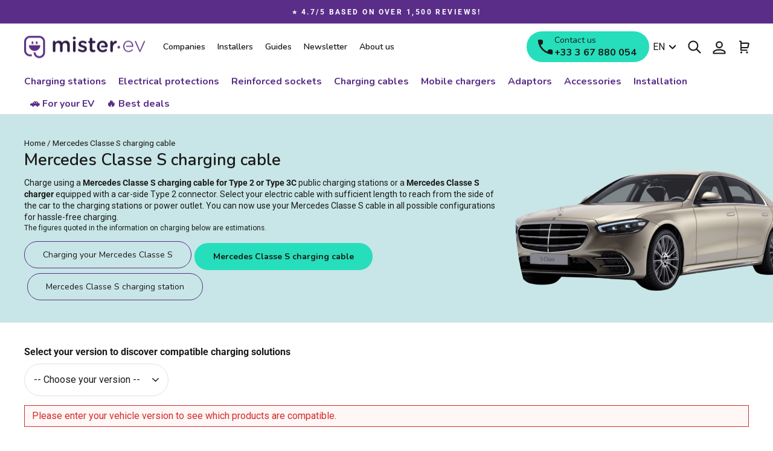

--- FILE ---
content_type: text/html; charset=utf-8
request_url: https://www.mister-ev.com/en/pages/charging-cable-mercedes-classe-s
body_size: 50692
content:
<!doctype html>
<html class="no-js" lang="en" dir="ltr">
<head>
  <meta charset="utf-8">
  <meta http-equiv="X-UA-Compatible" content="IE=edge,chrome=1">
  <meta name="viewport" content="width=device-width,initial-scale=1">
  <meta name="theme-color" content="#26debb">
  <link rel="canonical" href="https://www.mister-ev.com/en/pages/charging-cable-mercedes-classe-s">
  <link rel="preconnect" href="https://cdn.shopify.com">
  <link rel="preconnect" href="https://fonts.shopifycdn.com">
  <link rel="dns-prefetch" href="https://productreviews.shopifycdn.com">
  <link rel="dns-prefetch" href="https://ajax.googleapis.com">
  <link rel="dns-prefetch" href="https://maps.googleapis.com">
  <link rel="dns-prefetch" href="https://maps.gstatic.com"><link rel="shortcut icon" href="//www.mister-ev.com/cdn/shop/files/favicon.png?crop=center&height=32&v=1654074795&width=32" type="image/png" /><title>Charging cable Mercedes Classe S
&ndash; Mister EV
</title>
<meta name="description" content="Buy a charging cable for Mercedes Classe S. Mister EV offers cables made in France, shipped within 48 hours and compatible with all types of charging stations and vehicles!"><meta property="og:site_name" content="Mister EV">
  <meta property="og:url" content="https://www.mister-ev.com/en/pages/charging-cable-mercedes-classe-s">
  <meta property="og:title" content="Charging cable Mercedes Classe S">
  <meta property="og:type" content="website">
  <meta property="og:description" content="Buy a charging cable for Mercedes Classe S. Mister EV offers cables made in France, shipped within 48 hours and compatible with all types of charging stations and vehicles!"><meta property="og:image" content="https://cdn.saabre.com/uploads/public/63e/515/5c9/63e5155c91322316074913.png"><meta name="twitter:site" content="@Mister_EV_com">
  <meta name="twitter:card" content="summary_large_image">
  <meta name="twitter:title" content="Charging cable Mercedes Classe S">
  <meta name="twitter:description" content="Buy a charging cable for Mercedes Classe S. Mister EV offers cables made in France, shipped within 48 hours and compatible with all types of charging stations and vehicles!">
<style data-shopify>@font-face {
  font-family: Nunito;
  font-weight: 600;
  font-style: normal;
  font-display: swap;
  src: url("//www.mister-ev.com/cdn/fonts/nunito/nunito_n6.1a6c50dce2e2b3b0d31e02dbd9146b5064bea503.woff2") format("woff2"),
       url("//www.mister-ev.com/cdn/fonts/nunito/nunito_n6.6b124f3eac46044b98c99f2feb057208e260962f.woff") format("woff");
}

  
    @font-face {
  font-family: Nunito;
  font-weight: 700;
  font-style: normal;
  font-display: swap;
  src: url("//www.mister-ev.com/cdn/fonts/nunito/nunito_n7.37cf9b8cf43b3322f7e6e13ad2aad62ab5dc9109.woff2") format("woff2"),
       url("//www.mister-ev.com/cdn/fonts/nunito/nunito_n7.45cfcfadc6630011252d54d5f5a2c7c98f60d5de.woff") format("woff");
}

  
  @font-face {
  font-family: Roboto;
  font-weight: 400;
  font-style: normal;
  font-display: swap;
  src: url("//www.mister-ev.com/cdn/fonts/roboto/roboto_n4.2019d890f07b1852f56ce63ba45b2db45d852cba.woff2") format("woff2"),
       url("//www.mister-ev.com/cdn/fonts/roboto/roboto_n4.238690e0007583582327135619c5f7971652fa9d.woff") format("woff");
}


  @font-face {
  font-family: Roboto;
  font-weight: 700;
  font-style: normal;
  font-display: swap;
  src: url("//www.mister-ev.com/cdn/fonts/roboto/roboto_n7.f38007a10afbbde8976c4056bfe890710d51dec2.woff2") format("woff2"),
       url("//www.mister-ev.com/cdn/fonts/roboto/roboto_n7.94bfdd3e80c7be00e128703d245c207769d763f9.woff") format("woff");
}

  @font-face {
  font-family: Roboto;
  font-weight: 400;
  font-style: italic;
  font-display: swap;
  src: url("//www.mister-ev.com/cdn/fonts/roboto/roboto_i4.57ce898ccda22ee84f49e6b57ae302250655e2d4.woff2") format("woff2"),
       url("//www.mister-ev.com/cdn/fonts/roboto/roboto_i4.b21f3bd061cbcb83b824ae8c7671a82587b264bf.woff") format("woff");
}

  @font-face {
  font-family: Roboto;
  font-weight: 700;
  font-style: italic;
  font-display: swap;
  src: url("//www.mister-ev.com/cdn/fonts/roboto/roboto_i7.7ccaf9410746f2c53340607c42c43f90a9005937.woff2") format("woff2"),
       url("//www.mister-ev.com/cdn/fonts/roboto/roboto_i7.49ec21cdd7148292bffea74c62c0df6e93551516.woff") format("woff");
}

</style><link href="//www.mister-ev.com/cdn/shop/t/5/assets/theme.css?v=144121749210555782251749130394" rel="stylesheet" type="text/css" media="all" />
<style data-shopify>:root {
    --typeHeaderPrimary: Nunito;
    --typeHeaderFallback: sans-serif;
    --typeHeaderSize: 36px;
    --typeHeaderWeight: 600;
    
    --typeHeaderLineHeight: 1.4;
    --typeHeaderSpacing: 0.0em;

    --typeBasePrimary:Roboto;
    --typeBaseFallback:sans-serif;
    --typeBaseSize: 16px;
    --typeBaseWeight: 400;
    --typeBaseWeightBolder: 700;
    --typeBaseSpacing: 0.0em;
    --typeBaseLineHeight: 1.4;

    --typeCollectionTitle: 20px;

    --iconWeight: 5px;
    --iconLinecaps: round;

    
      --typeButtonPrimary: Nunito;
      --typeButtonFallback: sans-serif;
      
        --typeButtonWeight: 700;
      
    
    
    
      --buttonRadius: 50px;
    

    --colorGridOverlayOpacity: 0.1;
      --primaryColor: #5A2D88;
    }

  .placeholder-content {
    background-image: linear-gradient(100deg, #ffffff 40%, #f7f7f7 63%, #ffffff 79%);
  }</style><!-- Google tag (gtag.js) -->
  <script async src="https://www.googletagmanager.com/gtag/js?id=AW-10838338624"></script>
  <script>
    window.dataLayer = window.dataLayer || [];
    function gtag(){dataLayer.push(arguments);}
    gtag('js', new Date());
  
    gtag('config', 'AW-10838338624');
  </script>
  <script defer data-domain="mister-ev.com" src="https://plausible.io/js/script.js"></script>
  <script>
    document.documentElement.className = document.documentElement.className.replace('no-js', 'js');

    window.theme = window.theme || {};
    theme.routes = {
      home: "/en",
      cart: "/en/cart.js",
      cartPage: "/en/cart",
      cartAdd: "/en/cart/add.js",
      cartChange: "/en/cart/change.js",
      search: "/en/search"
    };
    theme.strings = {
      soldOut: "Sold Out",
      unavailable: "Unavailable",
      inStockLabel: "In stock, ready to ship",
      stockLabel: "There are only a few products in stock.",
      willNotShipUntil: "Ready to ship [date]",
      willBeInStockAfter: "Back in stock [date]",
      waitingForStock: "Inventory on the way",
      savePrice: "Save [saved_amount]",
      cartEmpty: "Your cart is currently empty.",
      cartTermsConfirmation: "You must agree with the terms and conditions of sales to check out",
      cartAttributeVehicleConfirmation: "Please enter your car (make\/model\/version).",
      searchCollections: "Collections:",
      searchPages: "Pages:",
      searchArticles: "Articles:",
      vehicleProductAutonomieRecuperee: "Refill [value] km\/h",
      vehicleProductTempsRecharge: "Recharge time [value]",
      tempsRechargeTooltipElectric: "Estimation du temps de recharge de 0 à 80% de la batterie en conditions optimales.",
      tempsRechargeTooltipHybrid: "Estimation du temps de recharge de 0 à 100% de la batterie en conditions optimales.",
      vehiclePhase: {
        monophase: "Single-phase",
        triphase: "Three-phase"
      }
    };
    theme.settings = {
      dynamicVariantsEnable: true,
      cartType: "drawer",
      isCustomerTemplate: false,
      moneyFormat: "\u003cspan class=money\u003e{{amount_with_comma_separator}} €\u003c\/span\u003e",
      saveType: "percent",
      productImageSize: "square",
      productImageCover: false,
      predictiveSearch: true,
      predictiveSearchType: "product,article,page",
      quickView: false,
      typeProductStyle: "heading",
      themeName: 'Impulse',
      themeVersion: "5.5.3"
    };
  </script>

  <script>window.performance && window.performance.mark && window.performance.mark('shopify.content_for_header.start');</script><meta name="google-site-verification" content="EZNrcqh-rjB30pjImVXsgsheax4bpka2_xJtGHsVhPo">
<meta name="facebook-domain-verification" content="je1ei61wkp2i4uu585bbpcqdb4x7st">
<meta id="shopify-digital-wallet" name="shopify-digital-wallet" content="/56591057028/digital_wallets/dialog">
<meta name="shopify-checkout-api-token" content="f9cff1ebd705a1162d75d8291f518996">
<meta id="in-context-paypal-metadata" data-shop-id="56591057028" data-venmo-supported="false" data-environment="production" data-locale="en_US" data-paypal-v4="true" data-currency="EUR">
<link rel="alternate" hreflang="x-default" href="https://www.mister-ev.com/pages/charging-cable-mercedes-classe-s">
<link rel="alternate" hreflang="de" href="https://www.mister-ev.com/de/pages/charging-cable-mercedes-classe-s">
<link rel="alternate" hreflang="en" href="https://www.mister-ev.com/en/pages/charging-cable-mercedes-classe-s">
<script async="async" src="/checkouts/internal/preloads.js?locale=en-FR"></script>
<link rel="preconnect" href="https://shop.app" crossorigin="anonymous">
<script async="async" src="https://shop.app/checkouts/internal/preloads.js?locale=en-FR&shop_id=56591057028" crossorigin="anonymous"></script>
<script id="apple-pay-shop-capabilities" type="application/json">{"shopId":56591057028,"countryCode":"FR","currencyCode":"EUR","merchantCapabilities":["supports3DS"],"merchantId":"gid:\/\/shopify\/Shop\/56591057028","merchantName":"Mister EV","requiredBillingContactFields":["postalAddress","email","phone"],"requiredShippingContactFields":["postalAddress","email","phone"],"shippingType":"shipping","supportedNetworks":["visa","masterCard","amex","maestro"],"total":{"type":"pending","label":"Mister EV","amount":"1.00"},"shopifyPaymentsEnabled":true,"supportsSubscriptions":true}</script>
<script id="shopify-features" type="application/json">{"accessToken":"f9cff1ebd705a1162d75d8291f518996","betas":["rich-media-storefront-analytics"],"domain":"www.mister-ev.com","predictiveSearch":true,"shopId":56591057028,"locale":"en"}</script>
<script>var Shopify = Shopify || {};
Shopify.shop = "misterev-fr.myshopify.com";
Shopify.locale = "en";
Shopify.currency = {"active":"EUR","rate":"1.0"};
Shopify.country = "FR";
Shopify.theme = {"name":"mister-ev.com\/develop - [NE PAS DEPUBLIER]","id":125510058116,"schema_name":"Impulse","schema_version":"5.5.3","theme_store_id":null,"role":"main"};
Shopify.theme.handle = "null";
Shopify.theme.style = {"id":null,"handle":null};
Shopify.cdnHost = "www.mister-ev.com/cdn";
Shopify.routes = Shopify.routes || {};
Shopify.routes.root = "/en/";</script>
<script type="module">!function(o){(o.Shopify=o.Shopify||{}).modules=!0}(window);</script>
<script>!function(o){function n(){var o=[];function n(){o.push(Array.prototype.slice.apply(arguments))}return n.q=o,n}var t=o.Shopify=o.Shopify||{};t.loadFeatures=n(),t.autoloadFeatures=n()}(window);</script>
<script>
  window.ShopifyPay = window.ShopifyPay || {};
  window.ShopifyPay.apiHost = "shop.app\/pay";
  window.ShopifyPay.redirectState = null;
</script>
<script id="shop-js-analytics" type="application/json">{"pageType":"page"}</script>
<script defer="defer" async type="module" src="//www.mister-ev.com/cdn/shopifycloud/shop-js/modules/v2/client.init-shop-cart-sync_DtuiiIyl.en.esm.js"></script>
<script defer="defer" async type="module" src="//www.mister-ev.com/cdn/shopifycloud/shop-js/modules/v2/chunk.common_CUHEfi5Q.esm.js"></script>
<script type="module">
  await import("//www.mister-ev.com/cdn/shopifycloud/shop-js/modules/v2/client.init-shop-cart-sync_DtuiiIyl.en.esm.js");
await import("//www.mister-ev.com/cdn/shopifycloud/shop-js/modules/v2/chunk.common_CUHEfi5Q.esm.js");

  window.Shopify.SignInWithShop?.initShopCartSync?.({"fedCMEnabled":true,"windoidEnabled":true});

</script>
<script>
  window.Shopify = window.Shopify || {};
  if (!window.Shopify.featureAssets) window.Shopify.featureAssets = {};
  window.Shopify.featureAssets['shop-js'] = {"shop-cart-sync":["modules/v2/client.shop-cart-sync_DFoTY42P.en.esm.js","modules/v2/chunk.common_CUHEfi5Q.esm.js"],"init-fed-cm":["modules/v2/client.init-fed-cm_D2UNy1i2.en.esm.js","modules/v2/chunk.common_CUHEfi5Q.esm.js"],"init-shop-email-lookup-coordinator":["modules/v2/client.init-shop-email-lookup-coordinator_BQEe2rDt.en.esm.js","modules/v2/chunk.common_CUHEfi5Q.esm.js"],"shop-cash-offers":["modules/v2/client.shop-cash-offers_3CTtReFF.en.esm.js","modules/v2/chunk.common_CUHEfi5Q.esm.js","modules/v2/chunk.modal_BewljZkx.esm.js"],"shop-button":["modules/v2/client.shop-button_C6oxCjDL.en.esm.js","modules/v2/chunk.common_CUHEfi5Q.esm.js"],"init-windoid":["modules/v2/client.init-windoid_5pix8xhK.en.esm.js","modules/v2/chunk.common_CUHEfi5Q.esm.js"],"avatar":["modules/v2/client.avatar_BTnouDA3.en.esm.js"],"init-shop-cart-sync":["modules/v2/client.init-shop-cart-sync_DtuiiIyl.en.esm.js","modules/v2/chunk.common_CUHEfi5Q.esm.js"],"shop-toast-manager":["modules/v2/client.shop-toast-manager_BYv_8cH1.en.esm.js","modules/v2/chunk.common_CUHEfi5Q.esm.js"],"pay-button":["modules/v2/client.pay-button_FnF9EIkY.en.esm.js","modules/v2/chunk.common_CUHEfi5Q.esm.js"],"shop-login-button":["modules/v2/client.shop-login-button_CH1KUpOf.en.esm.js","modules/v2/chunk.common_CUHEfi5Q.esm.js","modules/v2/chunk.modal_BewljZkx.esm.js"],"init-customer-accounts-sign-up":["modules/v2/client.init-customer-accounts-sign-up_aj7QGgYS.en.esm.js","modules/v2/client.shop-login-button_CH1KUpOf.en.esm.js","modules/v2/chunk.common_CUHEfi5Q.esm.js","modules/v2/chunk.modal_BewljZkx.esm.js"],"init-shop-for-new-customer-accounts":["modules/v2/client.init-shop-for-new-customer-accounts_NbnYRf_7.en.esm.js","modules/v2/client.shop-login-button_CH1KUpOf.en.esm.js","modules/v2/chunk.common_CUHEfi5Q.esm.js","modules/v2/chunk.modal_BewljZkx.esm.js"],"init-customer-accounts":["modules/v2/client.init-customer-accounts_ppedhqCH.en.esm.js","modules/v2/client.shop-login-button_CH1KUpOf.en.esm.js","modules/v2/chunk.common_CUHEfi5Q.esm.js","modules/v2/chunk.modal_BewljZkx.esm.js"],"shop-follow-button":["modules/v2/client.shop-follow-button_CMIBBa6u.en.esm.js","modules/v2/chunk.common_CUHEfi5Q.esm.js","modules/v2/chunk.modal_BewljZkx.esm.js"],"lead-capture":["modules/v2/client.lead-capture_But0hIyf.en.esm.js","modules/v2/chunk.common_CUHEfi5Q.esm.js","modules/v2/chunk.modal_BewljZkx.esm.js"],"checkout-modal":["modules/v2/client.checkout-modal_BBxc70dQ.en.esm.js","modules/v2/chunk.common_CUHEfi5Q.esm.js","modules/v2/chunk.modal_BewljZkx.esm.js"],"shop-login":["modules/v2/client.shop-login_hM3Q17Kl.en.esm.js","modules/v2/chunk.common_CUHEfi5Q.esm.js","modules/v2/chunk.modal_BewljZkx.esm.js"],"payment-terms":["modules/v2/client.payment-terms_CAtGlQYS.en.esm.js","modules/v2/chunk.common_CUHEfi5Q.esm.js","modules/v2/chunk.modal_BewljZkx.esm.js"]};
</script>
<script>(function() {
  var isLoaded = false;
  function asyncLoad() {
    if (isLoaded) return;
    isLoaded = true;
    var urls = ["https:\/\/d1564fddzjmdj5.cloudfront.net\/initializercolissimo.js?app_name=happycolissimo\u0026cloud=d1564fddzjmdj5.cloudfront.net\u0026shop=misterev-fr.myshopify.com","https:\/\/ecommplugins-scripts.trustpilot.com\/v2.1\/js\/header.min.js?settings=eyJrZXkiOiJJS0JEeThxRDh4MXByTTFMIiwicyI6InNrdSJ9\u0026v=2.5\u0026shop=misterev-fr.myshopify.com","https:\/\/ecommplugins-trustboxsettings.trustpilot.com\/misterev-fr.myshopify.com.js?settings=1713537500053\u0026shop=misterev-fr.myshopify.com","https:\/\/d23dclunsivw3h.cloudfront.net\/redirect-app.js?shop=misterev-fr.myshopify.com","\/\/cdn.shopify.com\/proxy\/dd8014b6f3947e733301e4453779011c44713acc62986171180307b0278d1ea4\/static.cdn.printful.com\/static\/js\/external\/shopify-product-customizer.js?v=0.28\u0026shop=misterev-fr.myshopify.com\u0026sp-cache-control=cHVibGljLCBtYXgtYWdlPTkwMA"];
    for (var i = 0; i < urls.length; i++) {
      var s = document.createElement('script');
      s.type = 'text/javascript';
      s.async = true;
      s.src = urls[i];
      var x = document.getElementsByTagName('script')[0];
      x.parentNode.insertBefore(s, x);
    }
  };
  if(window.attachEvent) {
    window.attachEvent('onload', asyncLoad);
  } else {
    window.addEventListener('load', asyncLoad, false);
  }
})();</script>
<script id="__st">var __st={"a":56591057028,"offset":3600,"reqid":"34e6c79e-573d-4188-8231-72d2ed3528f6-1766691172","pageurl":"www.mister-ev.com\/en\/pages\/charging-cable-mercedes-classe-s","s":"pages-88174624900","u":"eb4c8a9195d6","p":"page","rtyp":"page","rid":88174624900};</script>
<script>window.ShopifyPaypalV4VisibilityTracking = true;</script>
<script id="captcha-bootstrap">!function(){'use strict';const t='contact',e='account',n='new_comment',o=[[t,t],['blogs',n],['comments',n],[t,'customer']],c=[[e,'customer_login'],[e,'guest_login'],[e,'recover_customer_password'],[e,'create_customer']],r=t=>t.map((([t,e])=>`form[action*='/${t}']:not([data-nocaptcha='true']) input[name='form_type'][value='${e}']`)).join(','),a=t=>()=>t?[...document.querySelectorAll(t)].map((t=>t.form)):[];function s(){const t=[...o],e=r(t);return a(e)}const i='password',u='form_key',d=['recaptcha-v3-token','g-recaptcha-response','h-captcha-response',i],f=()=>{try{return window.sessionStorage}catch{return}},m='__shopify_v',_=t=>t.elements[u];function p(t,e,n=!1){try{const o=window.sessionStorage,c=JSON.parse(o.getItem(e)),{data:r}=function(t){const{data:e,action:n}=t;return t[m]||n?{data:e,action:n}:{data:t,action:n}}(c);for(const[e,n]of Object.entries(r))t.elements[e]&&(t.elements[e].value=n);n&&o.removeItem(e)}catch(o){console.error('form repopulation failed',{error:o})}}const l='form_type',E='cptcha';function T(t){t.dataset[E]=!0}const w=window,h=w.document,L='Shopify',v='ce_forms',y='captcha';let A=!1;((t,e)=>{const n=(g='f06e6c50-85a8-45c8-87d0-21a2b65856fe',I='https://cdn.shopify.com/shopifycloud/storefront-forms-hcaptcha/ce_storefront_forms_captcha_hcaptcha.v1.5.2.iife.js',D={infoText:'Protected by hCaptcha',privacyText:'Privacy',termsText:'Terms'},(t,e,n)=>{const o=w[L][v],c=o.bindForm;if(c)return c(t,g,e,D).then(n);var r;o.q.push([[t,g,e,D],n]),r=I,A||(h.body.append(Object.assign(h.createElement('script'),{id:'captcha-provider',async:!0,src:r})),A=!0)});var g,I,D;w[L]=w[L]||{},w[L][v]=w[L][v]||{},w[L][v].q=[],w[L][y]=w[L][y]||{},w[L][y].protect=function(t,e){n(t,void 0,e),T(t)},Object.freeze(w[L][y]),function(t,e,n,w,h,L){const[v,y,A,g]=function(t,e,n){const i=e?o:[],u=t?c:[],d=[...i,...u],f=r(d),m=r(i),_=r(d.filter((([t,e])=>n.includes(e))));return[a(f),a(m),a(_),s()]}(w,h,L),I=t=>{const e=t.target;return e instanceof HTMLFormElement?e:e&&e.form},D=t=>v().includes(t);t.addEventListener('submit',(t=>{const e=I(t);if(!e)return;const n=D(e)&&!e.dataset.hcaptchaBound&&!e.dataset.recaptchaBound,o=_(e),c=g().includes(e)&&(!o||!o.value);(n||c)&&t.preventDefault(),c&&!n&&(function(t){try{if(!f())return;!function(t){const e=f();if(!e)return;const n=_(t);if(!n)return;const o=n.value;o&&e.removeItem(o)}(t);const e=Array.from(Array(32),(()=>Math.random().toString(36)[2])).join('');!function(t,e){_(t)||t.append(Object.assign(document.createElement('input'),{type:'hidden',name:u})),t.elements[u].value=e}(t,e),function(t,e){const n=f();if(!n)return;const o=[...t.querySelectorAll(`input[type='${i}']`)].map((({name:t})=>t)),c=[...d,...o],r={};for(const[a,s]of new FormData(t).entries())c.includes(a)||(r[a]=s);n.setItem(e,JSON.stringify({[m]:1,action:t.action,data:r}))}(t,e)}catch(e){console.error('failed to persist form',e)}}(e),e.submit())}));const S=(t,e)=>{t&&!t.dataset[E]&&(n(t,e.some((e=>e===t))),T(t))};for(const o of['focusin','change'])t.addEventListener(o,(t=>{const e=I(t);D(e)&&S(e,y())}));const B=e.get('form_key'),M=e.get(l),P=B&&M;t.addEventListener('DOMContentLoaded',(()=>{const t=y();if(P)for(const e of t)e.elements[l].value===M&&p(e,B);[...new Set([...A(),...v().filter((t=>'true'===t.dataset.shopifyCaptcha))])].forEach((e=>S(e,t)))}))}(h,new URLSearchParams(w.location.search),n,t,e,['guest_login'])})(!0,!0)}();</script>
<script integrity="sha256-4kQ18oKyAcykRKYeNunJcIwy7WH5gtpwJnB7kiuLZ1E=" data-source-attribution="shopify.loadfeatures" defer="defer" src="//www.mister-ev.com/cdn/shopifycloud/storefront/assets/storefront/load_feature-a0a9edcb.js" crossorigin="anonymous"></script>
<script crossorigin="anonymous" defer="defer" src="//www.mister-ev.com/cdn/shopifycloud/storefront/assets/shopify_pay/storefront-65b4c6d7.js?v=20250812"></script>
<script data-source-attribution="shopify.dynamic_checkout.dynamic.init">var Shopify=Shopify||{};Shopify.PaymentButton=Shopify.PaymentButton||{isStorefrontPortableWallets:!0,init:function(){window.Shopify.PaymentButton.init=function(){};var t=document.createElement("script");t.src="https://www.mister-ev.com/cdn/shopifycloud/portable-wallets/latest/portable-wallets.en.js",t.type="module",document.head.appendChild(t)}};
</script>
<script data-source-attribution="shopify.dynamic_checkout.buyer_consent">
  function portableWalletsHideBuyerConsent(e){var t=document.getElementById("shopify-buyer-consent"),n=document.getElementById("shopify-subscription-policy-button");t&&n&&(t.classList.add("hidden"),t.setAttribute("aria-hidden","true"),n.removeEventListener("click",e))}function portableWalletsShowBuyerConsent(e){var t=document.getElementById("shopify-buyer-consent"),n=document.getElementById("shopify-subscription-policy-button");t&&n&&(t.classList.remove("hidden"),t.removeAttribute("aria-hidden"),n.addEventListener("click",e))}window.Shopify?.PaymentButton&&(window.Shopify.PaymentButton.hideBuyerConsent=portableWalletsHideBuyerConsent,window.Shopify.PaymentButton.showBuyerConsent=portableWalletsShowBuyerConsent);
</script>
<script data-source-attribution="shopify.dynamic_checkout.cart.bootstrap">document.addEventListener("DOMContentLoaded",(function(){function t(){return document.querySelector("shopify-accelerated-checkout-cart, shopify-accelerated-checkout")}if(t())Shopify.PaymentButton.init();else{new MutationObserver((function(e,n){t()&&(Shopify.PaymentButton.init(),n.disconnect())})).observe(document.body,{childList:!0,subtree:!0})}}));
</script>
<link id="shopify-accelerated-checkout-styles" rel="stylesheet" media="screen" href="https://www.mister-ev.com/cdn/shopifycloud/portable-wallets/latest/accelerated-checkout-backwards-compat.css" crossorigin="anonymous">
<style id="shopify-accelerated-checkout-cart">
        #shopify-buyer-consent {
  margin-top: 1em;
  display: inline-block;
  width: 100%;
}

#shopify-buyer-consent.hidden {
  display: none;
}

#shopify-subscription-policy-button {
  background: none;
  border: none;
  padding: 0;
  text-decoration: underline;
  font-size: inherit;
  cursor: pointer;
}

#shopify-subscription-policy-button::before {
  box-shadow: none;
}

      </style>

<script>window.performance && window.performance.mark && window.performance.mark('shopify.content_for_header.end');</script>
  <script>
  function feedback() {
    const p = window.Shopify.customerPrivacy;
    console.log(`Tracking ${p.userCanBeTracked() ? "en" : "dis"}abled`);
  }
  window.Shopify.loadFeatures(
    [
      {
        name: "consent-tracking-api",
        version: "0.1",
      },
    ],
    function (error) {
      if (error) throw error;

      window.Shopify.customerPrivacy.setTrackingConsent(false, feedback);
    }
  );
</script>

  <script src="//www.mister-ev.com/cdn/shop/t/5/assets/vendor-scripts-v11.js" defer="defer"></script><script src="//www.mister-ev.com/cdn/shop/t/5/assets/theme.js?v=34352870190418980401755507617" defer="defer"></script><!-- Just Button  -->
<script src="https://checkout-button-shopify.vercel.app/just-pay-button.js" type="module"></script>
<link  href="https://checkout-button-shopify.vercel.app/styles.css" rel="stylesheet" crossorigin>
<style>
      #just-frame-payment {
        z-index: 9999999999;
      }

      @media screen and (max-width: 768px) {
      .just-desktop {
        font-size: 14px !important;
        height: 48px !important;
      }
    
      .cart__checkout-wrapper just-pay-button::part(just-button) {
        height: 42px !important;
        font-size: 14px !important;
      }
    }
</style>
<script>
    
</script>
<script> 
	window.JUST_FETCH_DISCOUNT = async (source) => {
		if(source !== 'cart') return ''
    try {
			const cart = await fetch('/cart.json').then((el) => el?.json?.());
			return cart.items.find(el => el.discounts?.[0])?.discounts?.[0]?.title
		} catch {
			return ''
		}
	}
</script> 
<!-- End of Just Button  -->
<!-- BEGIN app block: shopify://apps/simprosys-google-shopping-feed/blocks/core_settings_block/1f0b859e-9fa6-4007-97e8-4513aff5ff3b --><!-- BEGIN: GSF App Core Tags & Scripts by Simprosys Google Shopping Feed -->



    <!-- BEGIN app snippet: gsf_tracking_data -->


    <script type='text/javascript'>window.dataLayer = window.dataLayer || []; function gtag() { dataLayer.push(arguments); } function gsfInitTrackerJSCode () { gtag('js', new Date()); gtag('config', 'G-04ED8JT9E3'); gtag('get', 'G-04ED8JT9E3', 'client_id', (client_id) => { localStorage.setItem('gsfga4cid', client_id.toString()); }); gtag('get', 'G-04ED8JT9E3', 'session_id', (session_id) => { localStorage.setItem('gsfga4sid', session_id.toString()); }); } function gsfInitTrackerJS () { var gsf_script = document.createElement('script'); gsf_script.src = 'https://www.googletagmanager.com/gtag/js?id=G-04ED8JT9E3'; gsf_script.async = false; document.head.append(gsf_script); gsf_script.onload = gsfInitTrackerJSCode; } function gsfInitTrackerFunction () { gsfInitTrackerJS(); }(function() { gsfInitTrackerFunction(); })();</script>

<!-- END app snippet -->







<!-- END: GSF App Core Tags & Scripts by Simprosys Google Shopping Feed -->
<!-- END app block --><!-- BEGIN app block: shopify://apps/addingwell/blocks/aw-gtm/c8ed21e7-0ac8-4249-8c91-cbdde850b5b8 --><script
  type="module"
>
  setTimeout(async function () {
    const keySessionStorage = 'aw_settings';
    let __AW__settings = JSON.parse(sessionStorage.getItem(keySessionStorage));
    if(!__AW__settings) {
      const awSettings = await fetch(
              "/apps/addingwell-proxy",
              {
                method: "GET",
                redirect: "follow",
                headers: {'Content-Type': 'application/json', 'Access-Control-Allow-Origin': '*'}
              }
      );
      if (awSettings.ok) {
        __AW__settings = await awSettings.json();
        sessionStorage.setItem(keySessionStorage, JSON.stringify(__AW__settings));
      } else {
        console.error('Addingwell - Loading proxy error', awSettings.status);
        return;
      }
    }

    if(__AW__settings.insertGtmTag && __AW__settings.gtmId) {
      let __AW__gtmUrl = 'https://www.googletagmanager.com/gtm.js';
      let __AW__isAddingwellCdn = false;
      if(__AW__settings.insertGtmUrl && __AW__settings.gtmUrl) {
        __AW__gtmUrl = __AW__settings.gtmUrl;
        __AW__isAddingwellCdn = __AW__settings.isAddingwellCdn;
      }

      (function(w,d,s,l,i){
        w[l]=w[l]||[];w[l].push({'gtm.start':new Date().getTime(),event:'gtm.js'});
        var f=d.getElementsByTagName(s)[0],j=d.createElement(s),dl=l!='dataLayer'?'&l='+l:'';
        j.async=true;
        j.src=`${__AW__gtmUrl}?${__AW__isAddingwellCdn ? 'awl' : 'id'}=`+(__AW__isAddingwellCdn ? i.replace(/^GTM-/, '') : i)+dl;f.parentNode.insertBefore(j,f);
      })(window,document,'script',`${__AW__settings.dataLayerVariableName}`,`${__AW__settings.gtmId}`);
    }

    const __AW__getEventNameWithSuffix = (eventName) => {
      return eventName + (__AW__settings.dataLayerEventSuffix ? "_" + __AW__settings.dataLayerEventSuffix : "");
    }

    if(__AW__settings.enableDataLayer) {
      const MAX_ITEMS_BATCH = 10;
      const sendBatchEvents = (items, eventName, eventObject) => {
        let batch = [];
        for(let i  = 0; i < items.length; i++) {
          batch.push(items[i]);
          if(batch.length === MAX_ITEMS_BATCH || i === items.length - 1) {
            const eventClone = {
              ...eventObject,
              ecommerce: {
                ...eventObject.ecommerce,
                items: [...batch]
              }
            };
            window[__AW__settings.dataLayerVariableName].push({ ecommerce: null });
            window[__AW__settings.dataLayerVariableName].push({
              ...{'event': __AW__getEventNameWithSuffix(eventName)},
              ...eventClone
            });

            batch = [];
          }
        }
      }

      function __AW__filterNullOrEmpty(obj) {
        let filteredObj = {};

        for (let key in obj) {
          if (obj.hasOwnProperty(key)) {
            let value = obj[key];

            // If value is an object (and not null), recursively filter sub-elements
            if (typeof value === "object" && value !== null && value !== undefined) {
              let filteredSubObject = __AW__filterNullOrEmpty(value);

              // Add the filtered sub-object only if it's not empty
              if (Object.keys(filteredSubObject).length > 0) {
                filteredObj[key] = filteredSubObject;
              }
            } else {
              // Add the value only if it's neither null nor an empty string
              if (value !== null && value !== "" && value !== undefined) {
                filteredObj[key] = value;
              }
            }
          }
        }
        return filteredObj;
      }

      function getPageType(value) {
        const pageTypeMapping = {
          404: '404',
          article: 'article',
          blog: 'blog',
          cart: 'cart',
          collection: 'collection',
          gift_card: 'gift_card',
          index: 'homepage',
          product: 'product',
          search: 'searchresults',
          'customers/login': 'login',
          'customers/register': 'sign_up'
        };
        return pageTypeMapping[value] || 'other';
      }

      function pushDataLayerEvents() {
        window[__AW__settings.dataLayerVariableName] = window[__AW__settings.dataLayerVariableName] || [];  // init data layer if doesn't already exist
        const templateName = "page";
        const moneyFormat = "\u003cspan class=money\u003e{{amount_with_comma_separator}} €\u003c\/span\u003e";

        const getFormattedPrice = (price) => {
          let formattedPrice = price;
          if(moneyFormat.indexOf("amount_with_period_and_space_separator") > -1) {
            formattedPrice = price.replace(' ', '');
          } else if(moneyFormat.indexOf("amount_with_space_separator") > -1) {
            formattedPrice = price.replace(' ', '').replace(',', '.');
          } else if(moneyFormat.indexOf("amount_no_decimals_with_space_separator") > -1) {
            formattedPrice = price.replace(' ', '');
          } else if(moneyFormat.indexOf("amount_with_apostrophe_separator") > -1) {
            formattedPrice = price.replace('\'', '');
          } else if(moneyFormat.indexOf("amount_no_decimals_with_comma_separator") > -1) {
            formattedPrice = price.replace('.', '');
          } else if(moneyFormat.indexOf("amount_with_comma_separator") > -1) {
            formattedPrice = price.replace('.', '').replace(',', '.');
          } else if(moneyFormat.indexOf("amount_no_decimals") > -1) {
            formattedPrice = price.replace(',', '');
          } else if(moneyFormat.indexOf("amount") > -1) {
            formattedPrice = price.replace(',', '');
          } else {
            formattedPrice = price.replace('.', '').replace(",", ".");
          }
          return parseFloat(formattedPrice);
        };
        /**********************
         * DATALAYER SECTIONS
         ***********************/
        /**
         * DATALAYER: User Data
         * Build user_data properties.
         */
        let newCustomer = true;
        window.__AW__UserData = {
          user_data: {
            new_customer: newCustomer,
          }
        };

        

        window.__AW__UserData = __AW__filterNullOrEmpty(window.__AW__UserData);
        
        // Ajout du hash SHA256 des champs sensibles de user_data (version robuste)
        async function sha256(str) {
          if (!str) return undefined;
          if (!(window.crypto && window.crypto.subtle)) {
            console.error('Crypto.subtle non supporté, hash impossible pour :', str);
            return undefined;
          }
          try {
            const buf = await window.crypto.subtle.digest('SHA-256', new TextEncoder().encode(str));
            return Array.from(new Uint8Array(buf)).map(x => x.toString(16).padStart(2, '0')).join('');
          } catch (e) {
            console.error('Erreur lors du hash SHA256 pour', str, e);
            return undefined;
          }
        }
        async function getUserDataHash(user_data) {
          const hashObj = {};
          if (!user_data) return hashObj;
          try {
            if (user_data.email_address) hashObj.email_address = await sha256(user_data.email_address);
            if (user_data.phone_number) hashObj.phone_number = await sha256(user_data.phone_number);
            if (user_data.address && typeof user_data.address === 'object') {
              hashObj.address = {};
              if (user_data.address.first_name) hashObj.address.first_name = await sha256(user_data.address.first_name);
              if (user_data.address.last_name) hashObj.address.last_name = await sha256(user_data.address.last_name);
              if (user_data.address.street) hashObj.address.street = await sha256(user_data.address.street);
              if (user_data.address.city) hashObj.address.city = await sha256(user_data.address.city);
              if (user_data.address.region) hashObj.address.region = await sha256(user_data.address.region);
              if (user_data.address.postal_code) hashObj.address.postal_code = await sha256(user_data.address.postal_code);
              if (user_data.address.country) hashObj.address.country = await sha256(user_data.address.country);
            }
          } catch (e) {
            console.error('Erreur lors du hash user_data_hashed', e);
          }
          return __AW__filterNullOrEmpty(hashObj);
        }
        (async function() {
          if (window.__AW__UserData && window.__AW__UserData.user_data) {
            window.__AW__UserData.user_data_hashed = await getUserDataHash(window.__AW__UserData.user_data);
          }
        })();
        
        window.__AW__UserData["page_type"] = getPageType(templateName);
        window[__AW__settings.dataLayerVariableName].push(window.__AW__UserData);

        window[__AW__settings.dataLayerVariableName].push({"event": __AW__getEventNameWithSuffix("page_view")});


        /**
         * DATALAYER: 404 Pages
         * Fire on 404 Pages */
        


        /**
         * DATALAYER: Blog Articles
         * Fire on Blog Article Pages */
        

        

        

        /** DATALAYER: Product List Page (Collections, Category)
         * Fire on all product listing pages. */

        const __AW__transformNumberToString = (value) => {
          if (value !== null && value !== undefined && typeof value === 'number') {
            return value.toString();
          }
          /** By Default return the current value */
          return value;
        };

        let discountPrice = 0.00;
        


        window.__AW__slaveShopifyCart = {"note":null,"attributes":{},"original_total_price":0,"total_price":0,"total_discount":0,"total_weight":0.0,"item_count":0,"items":[],"requires_shipping":false,"currency":"EUR","items_subtotal_price":0,"cart_level_discount_applications":[],"checkout_charge_amount":0};
        /** DATALAYER: Product Page
         * Fire on all Product View pages. */
        

        /** DATALAYER: Cart View
         * Fire anytime a user views their cart (non-dynamic) */
        

        let drawerCartAlreadyOpened = false;
        function observeCartDrawerOpen() {
          const cartDrawer = document.querySelector("cart-drawer");
          if (!cartDrawer) return;

          const observer = new MutationObserver(() => {
            const isOpen = cartDrawer.classList.contains("active") || cartDrawer.hasAttribute("open");
            if (isOpen && !drawerCartAlreadyOpened) {
              // Delayed view_cart to ensure to have cart update
              setTimeout(() => {
                drawerCartAlreadyOpened = true;
                const ecommerceDataLayer = {
                  ecommerce: {
                    currency: __AW__slaveShopifyCart.currency,
                    value: __AW__slaveShopifyCart.total_price / 100,
                    items: __AW__slaveShopifyCart.items.map(item => {
                      const price = (item.discounted_price ?? item.price) / 100;
                      const discount = (item.price - (item.discounted_price ?? 0)) / 100;
                      let coupon = "";
                      if (Array.isArray(item?.discounts)) {
                        coupon = item.discounts
                                .filter(discount => typeof discount?.title === 'string')
                                .map(discount => discount.title)
                                .join(', ');
                      }
                      return {
                        item_id: __AW__transformNumberToString(item.product_id),
                        item_variant: item.variant_title,
                        item_variant_title: item.variant_title,
                        item_variant_id: __AW__transformNumberToString(item.variant_id),
                        item_product_id: __AW__transformNumberToString(item.product_id),
                        item_product_title: item.product_title,
                        item_name: item.product_title,
                        price: price,
                        discount: discount,
                        item_brand: item.vendor,
                        item_category: item.product_type,
                        item_list_name: item.collection || '',
                        item_list_id: '',
                        quantity: item.quantity,
                        sku: __AW__transformNumberToString(item.sku),
                        coupon: coupon,
                        url: item.url
                      };
                    })
                  }
                };
                window[__AW__settings.dataLayerVariableName].push({ ecommerce: null });
                window[__AW__settings.dataLayerVariableName].push({
                  ...{'event': __AW__getEventNameWithSuffix('view_cart')},
                  ...ecommerceDataLayer
                });
              }, 1000)

            }

            if (!isOpen) {
              drawerCartAlreadyOpened = false;
            }
          });

          observer.observe(cartDrawer, {
            attributes: true,
            attributeFilter: ['class', 'open']
          });
        }

        observeCartDrawerOpen()


        /** DATALAYER: Search Results */
        var searchPage = new RegExp("search", "g");
        if(document.location.pathname.match(searchPage)){
          var __AW__items = [];
          

          const awEcommerceSearch = {
            search_term: null,
            results_count: null,
            ecommerce: {
              items : []
            }
          };
          sendBatchEvents(__AW__items, "search", awEcommerceSearch);
        }


        const cartRegex = /\/cart\/(add|change|update)(\.js|\.json)?(\?.*)?$/;
        const pendingCartEventName = "aw_pending_cart_event";

        if(sessionStorage.getItem(pendingCartEventName)) {
          scheduleCartSync();
        }

        if (!window.__AW__patchedFetch) {
          window.__AW__patchedFetch = true;
          patchFetch();
        }

        if (!window.__AW__patchedXHR) {
          window.__AW__patchedXHR = true ;
          patchXhr();
        }

        function patchXhr() {
          const Native = window.XMLHttpRequest;

          class WrappedXHR extends Native {
            send(body) {
              this.addEventListener('load', () => {
                try {
                  const abs = this.responseURL || '';
                  const u = new URL(abs, location.origin);
                  const mt = u.pathname + (u.search || '');
                  if (this.status === 200 && cartRegex.test(mt)) {
                    scheduleCartSync();
                  }
                } catch (e) {
                  console.error('[AW] XHR handler error', e);
                }
              });
              return super.send(body);
            }
          }

          Object.setPrototypeOf(WrappedXHR, Native);
          window.XMLHttpRequest = WrappedXHR;
        }

        function patchFetch() {
          const previousFetch = window.fetch;
          window.fetch = async function (...args) {
            const [resource] = args;
            try {
              if (typeof resource !== 'string') {
                console.error('Invalid resource type');
                return previousFetch.apply(this, args);
              }

              if (cartRegex.test(resource)) {
                const response = await previousFetch.apply(this, args);
                if (response.ok) {
                  scheduleCartSync();
                } else {
                  console.warn(`Fetch for ${resource} failed with status: ${response.status}`);
                }
                return response;
              }
            } catch (error) {
              console.error('[AW] Fetch Wrapper Error:', error);
            }

            return previousFetch.apply(this, args);
          };
        }

        let awCartRunning = false;

        function scheduleCartSync() {
          if (awCartRunning) return;
          awCartRunning = true;

          try {
            const snapshot = JSON.stringify(window.__AW__slaveShopifyCart ?? { items: [] });
            sessionStorage.setItem(pendingCartEventName, snapshot);
          } catch (e) {
            console.warn('[AW] snapshot error', e);
          }

          void runCartSyncOnce().finally(() => {
            sessionStorage.removeItem(pendingCartEventName);
            awCartRunning = false;
          });
        }

        async function runCartSyncOnce() {
          try {
            const response = await fetch(`${window.Shopify.routes.root || "/"}cart.js?adw=1`, {
              credentials: 'same-origin',
              headers: { 'Accept': 'application/json' }
            });
            if (!response.ok) throw new Error('HTTP ' + response.status);

            const newCart = await response.json();
            compareCartData(newCart);
          } catch (error) {
            console.error('[AW] Error fetching /cart.js (singleton):', error);
          }
        }

        function compareCartData(newCartData) {
          const oldCartData = sessionStorage.getItem(pendingCartEventName) ? JSON.parse(sessionStorage.getItem(pendingCartEventName)) : { items: [] };
          newCartData = newCartData || {items: []};
          const oldItems = new Map(oldCartData.items.map(item => [item.id, item]));
          const newItems = new Map(newCartData.items.map(item => [item.id, item]));

          newItems.forEach((newItem, key) => {
            const oldItem = oldItems.get(key);
            const eventName = "add_to_cart";
            if (!oldItem) {
              handleCartDataLayer(eventName, newItem.quantity, newItem);
            } else if (newItem.quantity > oldItem.quantity) {
              handleCartDataLayer(eventName, newItem.quantity - oldItem.quantity, newItem);
            }
          });

          oldItems.forEach((oldItem, key) => {
            const newItem = newItems.get(key);
            const eventName = "remove_from_cart";
            if (!newItem) {
              handleCartDataLayer(eventName, oldItem.quantity, oldItem);
            } else if (oldItem.quantity > newItem.quantity) {
              handleCartDataLayer(eventName, oldItem.quantity - newItem.quantity, newItem);
            }
          });
          sessionStorage.removeItem(pendingCartEventName);
          __AW__slaveShopifyCart = newCartData;
        }

        function handleCartDataLayer(eventName, quantity, item) {
          const price = (item.discounted_price ?? item.price) / 100;
          const discount = (item.price - (item.discounted_price ?? 0)) / 100;
          const totalValue = price * quantity;
          let coupon = "";
          if(Array.isArray(item?.discounts)) {
            coupon = item.discounts
                    .filter(discount => typeof discount?.title === 'string')
                    .map(discount => discount.title)
                    .join(', ');
          }

          const ecommerceCart = {
            ecommerce: {
              currency: "EUR",
              value: totalValue,
              items: [{
                item_id: __AW__transformNumberToString(item.product_id),
                item_variant: item.variant_title || "Default Variant",
                item_variant_id: __AW__transformNumberToString(item.variant_id),
                item_variant_title: item.variant_title || "Default Variant",
                item_name: item.product_title,
                item_product_id: __AW__transformNumberToString(item.product_id),
                item_product_title: item.product_title,
                sku: __AW__transformNumberToString(item.sku),
                discount: discount,
                price: price,
                item_brand: item.vendor,
                item_category: item.product_type,
                quantity: quantity,
                coupon: coupon,
                url: item?.url
              }]
            }
          };

          window[__AW__settings.dataLayerVariableName].push({ ecommerce: null });
          window[__AW__settings.dataLayerVariableName].push({
            ...{ 'event': __AW__getEventNameWithSuffix(eventName) },
            ...ecommerceCart
          });

        }
      }

      if (document.readyState === 'loading') {
        // document still loading...
        document.addEventListener('DOMContentLoaded', () => {
          pushDataLayerEvents();
        });
      } else {
        // already loaded, chocs away!
        pushDataLayerEvents();
      }
    }
  }, 0);
</script>


<!-- END app block --><!-- BEGIN app block: shopify://apps/judge-me-reviews/blocks/judgeme_core/61ccd3b1-a9f2-4160-9fe9-4fec8413e5d8 --><!-- Start of Judge.me Core -->




<link rel="dns-prefetch" href="https://cdnwidget.judge.me">
<link rel="dns-prefetch" href="https://cdn.judge.me">
<link rel="dns-prefetch" href="https://cdn1.judge.me">
<link rel="dns-prefetch" href="https://api.judge.me">

<script data-cfasync='false' class='jdgm-settings-script'>window.jdgmSettings={"pagination":5,"disable_web_reviews":false,"badge_no_review_text":"No reviews","badge_n_reviews_text":"{{ n }} review/reviews","badge_star_color":"#27DEBD","hide_badge_preview_if_no_reviews":true,"badge_hide_text":false,"enforce_center_preview_badge":false,"widget_title":"Customer Reviews","widget_open_form_text":"Write a review","widget_close_form_text":"Cancel review","widget_refresh_page_text":"Refresh page","widget_summary_text":"Based on {{ number_of_reviews }} review/reviews","widget_no_review_text":"Be the first to write a review","widget_name_field_text":"Name","widget_verified_name_field_text":"Verified Name (public)","widget_name_placeholder_text":"Enter your name (public)","widget_required_field_error_text":"This field is required.","widget_email_field_text":"Email","widget_verified_email_field_text":"Verified Email (private, can not be edited)","widget_email_placeholder_text":"Enter your email (private)","widget_email_field_error_text":"Please enter a valid email address.","widget_rating_field_text":"Rating","widget_review_title_field_text":"Review Title","widget_review_title_placeholder_text":"Give your review a title","widget_review_body_field_text":"Review","widget_review_body_placeholder_text":"Write your comments here","widget_pictures_field_text":"Picture/Video (optional)","widget_submit_review_text":"Submit Review","widget_submit_verified_review_text":"Submit Verified Review","widget_submit_success_msg_with_auto_publish":"Thank you! Please refresh the page in a few moments to see your review. You can remove or edit your review by logging into \u003ca href='https://judge.me/login' target='_blank' rel='nofollow noopener'\u003eJudge.me\u003c/a\u003e","widget_submit_success_msg_no_auto_publish":"Thank you! Your review will be published as soon as it is approved by the shop admin. You can remove or edit your review by logging into \u003ca href='https://judge.me/login' target='_blank' rel='nofollow noopener'\u003eJudge.me\u003c/a\u003e","widget_show_default_reviews_out_of_total_text":"Showing {{ n_reviews_shown }} out of {{ n_reviews }} reviews.","widget_show_all_link_text":"Show all","widget_show_less_link_text":"Show less","widget_author_said_text":"{{ reviewer_name }} said:","widget_days_text":"{{ n }} days ago","widget_weeks_text":"{{ n }} week/weeks ago","widget_months_text":"{{ n }} month/months ago","widget_years_text":"{{ n }} year/years ago","widget_yesterday_text":"Yesterday","widget_today_text":"Today","widget_replied_text":"\u003e\u003e {{ shop_name }} replied:","widget_read_more_text":"Read more","widget_rating_filter_see_all_text":"See all reviews","widget_sorting_most_recent_text":"Most Recent","widget_sorting_highest_rating_text":"Highest Rating","widget_sorting_lowest_rating_text":"Lowest Rating","widget_sorting_with_pictures_text":"Only Pictures","widget_sorting_most_helpful_text":"Most Helpful","widget_open_question_form_text":"Ask a question","widget_reviews_subtab_text":"Reviews","widget_questions_subtab_text":"Questions","widget_question_label_text":"Question","widget_answer_label_text":"Answer","widget_question_placeholder_text":"Write your question here","widget_submit_question_text":"Submit Question","widget_question_submit_success_text":"Thank you for your question! We will notify you once it gets answered.","widget_star_color":"#27DEBD","verified_badge_text":"Verified","verified_badge_text_color":"#000000","verified_badge_placement":"left-of-reviewer-name","widget_hide_border":true,"widget_social_share":false,"all_reviews_include_out_of_store_products":true,"all_reviews_out_of_store_text":"(out of store)","all_reviews_product_name_prefix_text":"about","enable_review_pictures":true,"widget_theme":"align","review_date_format":"dd/mm/yyyy","widget_product_reviews_subtab_text":"Product Reviews","widget_shop_reviews_subtab_text":"Shop Reviews","widget_write_a_store_review_text":"Write a Store Review","widget_other_languages_heading":"Reviews in Other Languages","widget_sorting_pictures_first_text":"Pictures First","floating_tab_button_name":"★ Reviews","floating_tab_title":"Let customers speak for us","floating_tab_url":"","floating_tab_url_enabled":false,"all_reviews_text_badge_text":"Customers rate us {{ shop.metafields.judgeme.all_reviews_rating | round: 1 }}/5 based on {{ shop.metafields.judgeme.all_reviews_count }} reviews.","all_reviews_text_badge_text_branded_style":"{{ shop.metafields.judgeme.all_reviews_rating | round: 1 }} out of 5 stars based on {{ shop.metafields.judgeme.all_reviews_count }} reviews","is_all_reviews_text_badge_a_link":true,"all_reviews_text_badge_url":"/pages/avis-clients","all_reviews_text_style":"branded","all_reviews_text_color_style":"custom","all_reviews_text_color":"#27DEBD","all_reviews_text_show_jm_brand":false,"featured_carousel_title":"Let customers speak for us","featured_carousel_count_text":"from {{ n }} reviews","featured_carousel_add_link_to_all_reviews_page":true,"featured_carousel_url":"/pages/avis-clients","featured_carousel_arrows_on_the_sides":true,"featured_carousel_width":100,"verified_count_badge_color_style":"custom","verified_count_badge_color":"#27DEBD","verified_count_badge_url":"/pages/avis-clients","widget_first_sub_tab":"shop-reviews","widget_pagination_use_custom_color":true,"picture_reminder_submit_button":"Upload Pictures","widget_sorting_videos_first_text":"Videos First","widget_review_pending_text":"Pending","remove_microdata_snippet":true,"preview_badge_no_question_text":"No questions","preview_badge_n_question_text":"{{ number_of_questions }} question/questions","remove_judgeme_branding":true,"widget_search_bar_placeholder":"Search reviews","widget_sorting_verified_only_text":"Verified only","featured_carousel_theme":"compact","featured_carousel_show_date":true,"featured_carousel_more_reviews_button_text":"Read more reviews","featured_carousel_view_product_button_text":"View product","all_reviews_page_load_reviews_on":"button_click","all_reviews_page_load_more_text":"Load More Reviews","widget_advanced_speed_features":5,"widget_public_name_text":"displayed publicly like","default_reviewer_name_has_non_latin":true,"widget_reviewer_anonymous":"Anonymous","medals_widget_title":"Judge.me Review Medals","medals_widget_background_color":"#FFFFFF","medals_widget_elements_color":"#27DEBD","show_reviewer_avatar":false,"widget_invalid_yt_video_url_error_text":"Not a YouTube video URL","widget_max_length_field_error_text":"Please enter no more than {0} characters.","widget_verified_by_shop_text":"Verified by Shop","widget_load_with_code_splitting":true,"widget_ugc_title":"Made by us, Shared by you","widget_ugc_subtitle":"Tag us to see your picture featured in our page","widget_ugc_primary_button_text":"Buy Now","widget_ugc_secondary_button_text":"Load More","widget_ugc_reviews_button_text":"View Reviews","widget_primary_color":"#27DEBD","widget_summary_average_rating_text":"{{ average_rating }} out of 5","widget_media_grid_title":"Customer photos \u0026 videos","widget_media_grid_see_more_text":"See more","widget_round_style":true,"widget_show_product_medals":false,"widget_verified_by_judgeme_text":"Verified by Judge.me","widget_show_store_medals":false,"widget_verified_by_judgeme_text_in_store_medals":"Verified by Judge.me","widget_media_field_exceed_quantity_message":"Sorry, we can only accept {{ max_media }} for one review.","widget_media_field_exceed_limit_message":"{{ file_name }} is too large, please select a {{ media_type }} less than {{ size_limit }}MB.","widget_review_submitted_text":"Review Submitted!","widget_question_submitted_text":"Question Submitted!","widget_close_form_text_question":"Cancel","widget_write_your_answer_here_text":"Write your answer here","widget_enabled_branded_link":true,"widget_show_collected_by_judgeme":true,"widget_reviewer_name_color":"#000000","widget_write_review_text_color":"#000000","widget_collected_by_judgeme_text":"collected by Judge.me","widget_load_more_text":"Load More","widget_load_more_color":"#000000","widget_full_review_text":"Full Review","widget_read_more_reviews_text":"Read More Reviews","widget_read_questions_text":"Read Questions","widget_questions_and_answers_text":"Questions \u0026 Answers","widget_verified_by_text":"Verified by","widget_number_of_reviews_text":"{{ number_of_reviews }} reviews","widget_back_button_text":"Back","widget_next_button_text":"Next","widget_custom_forms_filter_button":"Filters","how_reviews_are_collected":"How reviews are collected?","widget_gdpr_statement":"How we use your data: We’ll only contact you about the review you left, and only if necessary. By submitting your review, you agree to Judge.me’s \u003ca href='https://judge.me/terms' target='_blank' rel='nofollow noopener'\u003eterms\u003c/a\u003e, \u003ca href='https://judge.me/privacy' target='_blank' rel='nofollow noopener'\u003eprivacy\u003c/a\u003e and \u003ca href='https://judge.me/content-policy' target='_blank' rel='nofollow noopener'\u003econtent\u003c/a\u003e policies.","review_snippet_widget_round_border_style":true,"review_snippet_widget_card_color":"#FFFFFF","review_snippet_widget_slider_arrows_background_color":"#FFFFFF","review_snippet_widget_slider_arrows_color":"#000000","review_snippet_widget_star_color":"#339999","platform":"shopify","branding_url":"https://app.judge.me/reviews","branding_text":"Propulsé par Judge.me","locale":"en","reply_name":"Mister EV","widget_version":"3.0","footer":true,"autopublish":true,"review_dates":true,"enable_custom_form":false,"enable_multi_locales_translations":true,"can_be_branded":true,"reply_name_text":"Mister EV"};</script> <style class='jdgm-settings-style'>.jdgm-xx{left:0}:root{--jdgm-primary-color: #27DEBD;--jdgm-secondary-color: rgba(39,222,189,0.1);--jdgm-star-color: #27DEBD;--jdgm-write-review-text-color: #000000;--jdgm-write-review-bg-color: #27DEBD;--jdgm-paginate-color: #000000;--jdgm-border-radius: 10;--jdgm-reviewer-name-color: #000000}.jdgm-histogram__bar-content{background-color:#27DEBD}.jdgm-rev[data-verified-buyer=true] .jdgm-rev__icon.jdgm-rev__icon:after,.jdgm-rev__buyer-badge.jdgm-rev__buyer-badge{color:#000000;background-color:#27DEBD}.jdgm-review-widget--small .jdgm-gallery.jdgm-gallery .jdgm-gallery__thumbnail-link:nth-child(8) .jdgm-gallery__thumbnail-wrapper.jdgm-gallery__thumbnail-wrapper:before{content:"See more"}@media only screen and (min-width: 768px){.jdgm-gallery.jdgm-gallery .jdgm-gallery__thumbnail-link:nth-child(8) .jdgm-gallery__thumbnail-wrapper.jdgm-gallery__thumbnail-wrapper:before{content:"See more"}}.jdgm-preview-badge .jdgm-star.jdgm-star{color:#27DEBD}.jdgm-prev-badge[data-average-rating='0.00']{display:none !important}.jdgm-rev .jdgm-rev__icon{display:none !important}.jdgm-widget.jdgm-all-reviews-widget,.jdgm-widget .jdgm-rev-widg{border:none;padding:0}.jdgm-author-all-initials{display:none !important}.jdgm-author-last-initial{display:none !important}.jdgm-rev-widg__title{visibility:hidden}.jdgm-rev-widg__summary-text{visibility:hidden}.jdgm-prev-badge__text{visibility:hidden}.jdgm-rev__prod-link-prefix:before{content:'sur'}.jdgm-rev__out-of-store-text:before{content:'(hors boutique)'}@media only screen and (min-width: 768px){.jdgm-rev__pics .jdgm-rev_all-rev-page-picture-separator,.jdgm-rev__pics .jdgm-rev__product-picture{display:none}}@media only screen and (max-width: 768px){.jdgm-rev__pics .jdgm-rev_all-rev-page-picture-separator,.jdgm-rev__pics .jdgm-rev__product-picture{display:none}}.jdgm-preview-badge[data-template="product"]{display:none !important}.jdgm-preview-badge[data-template="collection"]{display:none !important}.jdgm-preview-badge[data-template="index"]{display:none !important}.jdgm-review-widget[data-from-snippet="true"]{display:none !important}.jdgm-verified-count-badget[data-from-snippet="true"]{display:none !important}.jdgm-carousel-wrapper[data-from-snippet="true"]{display:none !important}.jdgm-all-reviews-text[data-from-snippet="true"]{display:none !important}.jdgm-medals-section[data-from-snippet="true"]{display:none !important}.jdgm-ugc-media-wrapper[data-from-snippet="true"]{display:none !important}.jdgm-review-snippet-widget .jdgm-rev-snippet-widget__cards-container .jdgm-rev-snippet-card{border-radius:8px;background:#fff}.jdgm-review-snippet-widget .jdgm-rev-snippet-widget__cards-container .jdgm-rev-snippet-card__rev-rating .jdgm-star{color:#399}.jdgm-review-snippet-widget .jdgm-rev-snippet-widget__prev-btn,.jdgm-review-snippet-widget .jdgm-rev-snippet-widget__next-btn{border-radius:50%;background:#fff}.jdgm-review-snippet-widget .jdgm-rev-snippet-widget__prev-btn>svg,.jdgm-review-snippet-widget .jdgm-rev-snippet-widget__next-btn>svg{fill:#000}.jdgm-full-rev-modal.rev-snippet-widget .jm-mfp-container .jm-mfp-content,.jdgm-full-rev-modal.rev-snippet-widget .jm-mfp-container .jdgm-full-rev__icon,.jdgm-full-rev-modal.rev-snippet-widget .jm-mfp-container .jdgm-full-rev__pic-img,.jdgm-full-rev-modal.rev-snippet-widget .jm-mfp-container .jdgm-full-rev__reply{border-radius:8px}.jdgm-full-rev-modal.rev-snippet-widget .jm-mfp-container .jdgm-full-rev[data-verified-buyer="true"] .jdgm-full-rev__icon::after{border-radius:8px}.jdgm-full-rev-modal.rev-snippet-widget .jm-mfp-container .jdgm-full-rev .jdgm-rev__buyer-badge{border-radius:calc( 8px / 2 )}.jdgm-full-rev-modal.rev-snippet-widget .jm-mfp-container .jdgm-full-rev .jdgm-full-rev__replier::before{content:'Mister EV'}.jdgm-full-rev-modal.rev-snippet-widget .jm-mfp-container .jdgm-full-rev .jdgm-full-rev__product-button{border-radius:calc( 8px * 6 )}
</style> <style class='jdgm-settings-style'></style> <link id="judgeme_widget_align_css" rel="stylesheet" type="text/css" media="nope!" onload="this.media='all'" href="https://cdn.judge.me/widget_v3/theme/align.css">

  
  
  
  <style class='jdgm-miracle-styles'>
  @-webkit-keyframes jdgm-spin{0%{-webkit-transform:rotate(0deg);-ms-transform:rotate(0deg);transform:rotate(0deg)}100%{-webkit-transform:rotate(359deg);-ms-transform:rotate(359deg);transform:rotate(359deg)}}@keyframes jdgm-spin{0%{-webkit-transform:rotate(0deg);-ms-transform:rotate(0deg);transform:rotate(0deg)}100%{-webkit-transform:rotate(359deg);-ms-transform:rotate(359deg);transform:rotate(359deg)}}@font-face{font-family:'JudgemeStar';src:url("[data-uri]") format("woff");font-weight:normal;font-style:normal}.jdgm-star{font-family:'JudgemeStar';display:inline !important;text-decoration:none !important;padding:0 4px 0 0 !important;margin:0 !important;font-weight:bold;opacity:1;-webkit-font-smoothing:antialiased;-moz-osx-font-smoothing:grayscale}.jdgm-star:hover{opacity:1}.jdgm-star:last-of-type{padding:0 !important}.jdgm-star.jdgm--on:before{content:"\e000"}.jdgm-star.jdgm--off:before{content:"\e001"}.jdgm-star.jdgm--half:before{content:"\e002"}.jdgm-widget *{margin:0;line-height:1.4;-webkit-box-sizing:border-box;-moz-box-sizing:border-box;box-sizing:border-box;-webkit-overflow-scrolling:touch}.jdgm-hidden{display:none !important;visibility:hidden !important}.jdgm-temp-hidden{display:none}.jdgm-spinner{width:40px;height:40px;margin:auto;border-radius:50%;border-top:2px solid #eee;border-right:2px solid #eee;border-bottom:2px solid #eee;border-left:2px solid #ccc;-webkit-animation:jdgm-spin 0.8s infinite linear;animation:jdgm-spin 0.8s infinite linear}.jdgm-prev-badge{display:block !important}

</style>


  
  
   


<script data-cfasync='false' class='jdgm-script'>
!function(e){window.jdgm=window.jdgm||{},jdgm.CDN_HOST="https://cdnwidget.judge.me/",jdgm.API_HOST="https://api.judge.me/",jdgm.CDN_BASE_URL="https://cdn.shopify.com/extensions/019b3697-792e-7226-8331-acb4ce7d04ed/judgeme-extensions-272/assets/",
jdgm.docReady=function(d){(e.attachEvent?"complete"===e.readyState:"loading"!==e.readyState)?
setTimeout(d,0):e.addEventListener("DOMContentLoaded",d)},jdgm.loadCSS=function(d,t,o,a){
!o&&jdgm.loadCSS.requestedUrls.indexOf(d)>=0||(jdgm.loadCSS.requestedUrls.push(d),
(a=e.createElement("link")).rel="stylesheet",a.class="jdgm-stylesheet",a.media="nope!",
a.href=d,a.onload=function(){this.media="all",t&&setTimeout(t)},e.body.appendChild(a))},
jdgm.loadCSS.requestedUrls=[],jdgm.loadJS=function(e,d){var t=new XMLHttpRequest;
t.onreadystatechange=function(){4===t.readyState&&(Function(t.response)(),d&&d(t.response))},
t.open("GET",e),t.send()},jdgm.docReady((function(){(window.jdgmLoadCSS||e.querySelectorAll(
".jdgm-widget, .jdgm-all-reviews-page").length>0)&&(jdgmSettings.widget_load_with_code_splitting?
parseFloat(jdgmSettings.widget_version)>=3?jdgm.loadCSS(jdgm.CDN_HOST+"widget_v3/base.css"):
jdgm.loadCSS(jdgm.CDN_HOST+"widget/base.css"):jdgm.loadCSS(jdgm.CDN_HOST+"shopify_v2.css"),
jdgm.loadJS(jdgm.CDN_HOST+"loa"+"der.js"))}))}(document);
</script>
<noscript><link rel="stylesheet" type="text/css" media="all" href="https://cdnwidget.judge.me/shopify_v2.css"></noscript>

<!-- BEGIN app snippet: theme_fix_tags --><script>
  (function() {
    var jdgmThemeFixes = null;
    if (!jdgmThemeFixes) return;
    var thisThemeFix = jdgmThemeFixes[Shopify.theme.id];
    if (!thisThemeFix) return;

    if (thisThemeFix.html) {
      document.addEventListener("DOMContentLoaded", function() {
        var htmlDiv = document.createElement('div');
        htmlDiv.classList.add('jdgm-theme-fix-html');
        htmlDiv.innerHTML = thisThemeFix.html;
        document.body.append(htmlDiv);
      });
    };

    if (thisThemeFix.css) {
      var styleTag = document.createElement('style');
      styleTag.classList.add('jdgm-theme-fix-style');
      styleTag.innerHTML = thisThemeFix.css;
      document.head.append(styleTag);
    };

    if (thisThemeFix.js) {
      var scriptTag = document.createElement('script');
      scriptTag.classList.add('jdgm-theme-fix-script');
      scriptTag.innerHTML = thisThemeFix.js;
      document.head.append(scriptTag);
    };
  })();
</script>
<!-- END app snippet -->
<!-- End of Judge.me Core -->



<!-- END app block --><!-- BEGIN app block: shopify://apps/doofinder-search-discovery/blocks/doofinder-script/1abc6bc6-ff36-4a37-9034-effae4a47cf6 -->
  <script>
    (function(w, k) {w[k] = window[k] || function () { (window[k].q = window[k].q || []).push(arguments) }})(window, "doofinderApp")
    var dfKvCustomerEmail = "";

    doofinderApp("config", "currency", Shopify.currency.active);
    doofinderApp("config", "language", Shopify.locale);
    var context = Shopify.country;
    
    doofinderApp("config", "priceName", context);
    localStorage.setItem("shopify-language", Shopify.locale);

    doofinderApp("init", "layer", {
      params:{
        "":{
          exclude: {
            not_published_in: [context]
          }
        },
        "product":{
          exclude: {
            not_published_in: [context]
          }
        }
      }
    });
  </script>

  <script src="https://eu1-config.doofinder.com/2.x/1d601a78-b11b-4eee-85cc-52ecc9a264da.js" async></script>



<!-- END app block --><!-- BEGIN app block: shopify://apps/crisp-live-chat-chatbot/blocks/app-embed/5c3cfd5f-01d4-496a-891b-f98ecf27ff08 --><script>
  if ("14390b4d-00f7-45fc-823e-b5cbc284d4f6") {
    let _locale = "";

    window.CRISP_READY_TRIGGER = function () {
      window.CRISP_SESSION_ID = $crisp.get("session:identifier");
      postCart();
      postCustomerID();

      // Set session segment (only after first message is sent)
      $crisp.push(["on", "message:sent", () => {
        $crisp.push(["set", "session:segments", [["shopify"]]]);
        $crisp.push(["off", "message:sent"]);
      }])
    };

    if (window?.Weglot?.getCurrentLang && typeof(typeof(Weglot?.getCurrentLang) === "function")) {
      _locale = Weglot?.getCurrentLang();
    } else if (Shopify?.locale) {
      _locale = Shopify.locale;
    }

    if (_locale) {
      CRISP_RUNTIME_CONFIG = {
        locale : _locale
      };
    }

    window.$crisp=[];
    window.CRISP_WEBSITE_ID="14390b4d-00f7-45fc-823e-b5cbc284d4f6";
    (function(){d=document;s=d.createElement("script");
      s.src="https://client.crisp.chat/l.js";
      s.async=1;
      d.getElementsByTagName("head")[0].appendChild(s);
    })();
  }
</script>

<!-- END app block --><!-- BEGIN app block: shopify://apps/klaviyo-email-marketing-sms/blocks/klaviyo-onsite-embed/2632fe16-c075-4321-a88b-50b567f42507 -->












  <script async src="https://static.klaviyo.com/onsite/js/W8M2Ln/klaviyo.js?company_id=W8M2Ln"></script>
  <script>!function(){if(!window.klaviyo){window._klOnsite=window._klOnsite||[];try{window.klaviyo=new Proxy({},{get:function(n,i){return"push"===i?function(){var n;(n=window._klOnsite).push.apply(n,arguments)}:function(){for(var n=arguments.length,o=new Array(n),w=0;w<n;w++)o[w]=arguments[w];var t="function"==typeof o[o.length-1]?o.pop():void 0,e=new Promise((function(n){window._klOnsite.push([i].concat(o,[function(i){t&&t(i),n(i)}]))}));return e}}})}catch(n){window.klaviyo=window.klaviyo||[],window.klaviyo.push=function(){var n;(n=window._klOnsite).push.apply(n,arguments)}}}}();</script>

  




  <script>
    window.klaviyoReviewsProductDesignMode = false
  </script>







<!-- END app block --><script src="https://cdn.shopify.com/extensions/019b3697-792e-7226-8331-acb4ce7d04ed/judgeme-extensions-272/assets/loader.js" type="text/javascript" defer="defer"></script>
<script src="https://cdn.shopify.com/extensions/019b03f2-1cc6-73dd-a349-2821a944dacf/crisp-chatbox-14/assets/crisp.js" type="text/javascript" defer="defer"></script>
<link href="https://monorail-edge.shopifysvc.com" rel="dns-prefetch">
<script>(function(){if ("sendBeacon" in navigator && "performance" in window) {try {var session_token_from_headers = performance.getEntriesByType('navigation')[0].serverTiming.find(x => x.name == '_s').description;} catch {var session_token_from_headers = undefined;}var session_cookie_matches = document.cookie.match(/_shopify_s=([^;]*)/);var session_token_from_cookie = session_cookie_matches && session_cookie_matches.length === 2 ? session_cookie_matches[1] : "";var session_token = session_token_from_headers || session_token_from_cookie || "";function handle_abandonment_event(e) {var entries = performance.getEntries().filter(function(entry) {return /monorail-edge.shopifysvc.com/.test(entry.name);});if (!window.abandonment_tracked && entries.length === 0) {window.abandonment_tracked = true;var currentMs = Date.now();var navigation_start = performance.timing.navigationStart;var payload = {shop_id: 56591057028,url: window.location.href,navigation_start,duration: currentMs - navigation_start,session_token,page_type: "page"};window.navigator.sendBeacon("https://monorail-edge.shopifysvc.com/v1/produce", JSON.stringify({schema_id: "online_store_buyer_site_abandonment/1.1",payload: payload,metadata: {event_created_at_ms: currentMs,event_sent_at_ms: currentMs}}));}}window.addEventListener('pagehide', handle_abandonment_event);}}());</script>
<script id="web-pixels-manager-setup">(function e(e,d,r,n,o){if(void 0===o&&(o={}),!Boolean(null===(a=null===(i=window.Shopify)||void 0===i?void 0:i.analytics)||void 0===a?void 0:a.replayQueue)){var i,a;window.Shopify=window.Shopify||{};var t=window.Shopify;t.analytics=t.analytics||{};var s=t.analytics;s.replayQueue=[],s.publish=function(e,d,r){return s.replayQueue.push([e,d,r]),!0};try{self.performance.mark("wpm:start")}catch(e){}var l=function(){var e={modern:/Edge?\/(1{2}[4-9]|1[2-9]\d|[2-9]\d{2}|\d{4,})\.\d+(\.\d+|)|Firefox\/(1{2}[4-9]|1[2-9]\d|[2-9]\d{2}|\d{4,})\.\d+(\.\d+|)|Chrom(ium|e)\/(9{2}|\d{3,})\.\d+(\.\d+|)|(Maci|X1{2}).+ Version\/(15\.\d+|(1[6-9]|[2-9]\d|\d{3,})\.\d+)([,.]\d+|)( \(\w+\)|)( Mobile\/\w+|) Safari\/|Chrome.+OPR\/(9{2}|\d{3,})\.\d+\.\d+|(CPU[ +]OS|iPhone[ +]OS|CPU[ +]iPhone|CPU IPhone OS|CPU iPad OS)[ +]+(15[._]\d+|(1[6-9]|[2-9]\d|\d{3,})[._]\d+)([._]\d+|)|Android:?[ /-](13[3-9]|1[4-9]\d|[2-9]\d{2}|\d{4,})(\.\d+|)(\.\d+|)|Android.+Firefox\/(13[5-9]|1[4-9]\d|[2-9]\d{2}|\d{4,})\.\d+(\.\d+|)|Android.+Chrom(ium|e)\/(13[3-9]|1[4-9]\d|[2-9]\d{2}|\d{4,})\.\d+(\.\d+|)|SamsungBrowser\/([2-9]\d|\d{3,})\.\d+/,legacy:/Edge?\/(1[6-9]|[2-9]\d|\d{3,})\.\d+(\.\d+|)|Firefox\/(5[4-9]|[6-9]\d|\d{3,})\.\d+(\.\d+|)|Chrom(ium|e)\/(5[1-9]|[6-9]\d|\d{3,})\.\d+(\.\d+|)([\d.]+$|.*Safari\/(?![\d.]+ Edge\/[\d.]+$))|(Maci|X1{2}).+ Version\/(10\.\d+|(1[1-9]|[2-9]\d|\d{3,})\.\d+)([,.]\d+|)( \(\w+\)|)( Mobile\/\w+|) Safari\/|Chrome.+OPR\/(3[89]|[4-9]\d|\d{3,})\.\d+\.\d+|(CPU[ +]OS|iPhone[ +]OS|CPU[ +]iPhone|CPU IPhone OS|CPU iPad OS)[ +]+(10[._]\d+|(1[1-9]|[2-9]\d|\d{3,})[._]\d+)([._]\d+|)|Android:?[ /-](13[3-9]|1[4-9]\d|[2-9]\d{2}|\d{4,})(\.\d+|)(\.\d+|)|Mobile Safari.+OPR\/([89]\d|\d{3,})\.\d+\.\d+|Android.+Firefox\/(13[5-9]|1[4-9]\d|[2-9]\d{2}|\d{4,})\.\d+(\.\d+|)|Android.+Chrom(ium|e)\/(13[3-9]|1[4-9]\d|[2-9]\d{2}|\d{4,})\.\d+(\.\d+|)|Android.+(UC? ?Browser|UCWEB|U3)[ /]?(15\.([5-9]|\d{2,})|(1[6-9]|[2-9]\d|\d{3,})\.\d+)\.\d+|SamsungBrowser\/(5\.\d+|([6-9]|\d{2,})\.\d+)|Android.+MQ{2}Browser\/(14(\.(9|\d{2,})|)|(1[5-9]|[2-9]\d|\d{3,})(\.\d+|))(\.\d+|)|K[Aa][Ii]OS\/(3\.\d+|([4-9]|\d{2,})\.\d+)(\.\d+|)/},d=e.modern,r=e.legacy,n=navigator.userAgent;return n.match(d)?"modern":n.match(r)?"legacy":"unknown"}(),u="modern"===l?"modern":"legacy",c=(null!=n?n:{modern:"",legacy:""})[u],f=function(e){return[e.baseUrl,"/wpm","/b",e.hashVersion,"modern"===e.buildTarget?"m":"l",".js"].join("")}({baseUrl:d,hashVersion:r,buildTarget:u}),m=function(e){var d=e.version,r=e.bundleTarget,n=e.surface,o=e.pageUrl,i=e.monorailEndpoint;return{emit:function(e){var a=e.status,t=e.errorMsg,s=(new Date).getTime(),l=JSON.stringify({metadata:{event_sent_at_ms:s},events:[{schema_id:"web_pixels_manager_load/3.1",payload:{version:d,bundle_target:r,page_url:o,status:a,surface:n,error_msg:t},metadata:{event_created_at_ms:s}}]});if(!i)return console&&console.warn&&console.warn("[Web Pixels Manager] No Monorail endpoint provided, skipping logging."),!1;try{return self.navigator.sendBeacon.bind(self.navigator)(i,l)}catch(e){}var u=new XMLHttpRequest;try{return u.open("POST",i,!0),u.setRequestHeader("Content-Type","text/plain"),u.send(l),!0}catch(e){return console&&console.warn&&console.warn("[Web Pixels Manager] Got an unhandled error while logging to Monorail."),!1}}}}({version:r,bundleTarget:l,surface:e.surface,pageUrl:self.location.href,monorailEndpoint:e.monorailEndpoint});try{o.browserTarget=l,function(e){var d=e.src,r=e.async,n=void 0===r||r,o=e.onload,i=e.onerror,a=e.sri,t=e.scriptDataAttributes,s=void 0===t?{}:t,l=document.createElement("script"),u=document.querySelector("head"),c=document.querySelector("body");if(l.async=n,l.src=d,a&&(l.integrity=a,l.crossOrigin="anonymous"),s)for(var f in s)if(Object.prototype.hasOwnProperty.call(s,f))try{l.dataset[f]=s[f]}catch(e){}if(o&&l.addEventListener("load",o),i&&l.addEventListener("error",i),u)u.appendChild(l);else{if(!c)throw new Error("Did not find a head or body element to append the script");c.appendChild(l)}}({src:f,async:!0,onload:function(){if(!function(){var e,d;return Boolean(null===(d=null===(e=window.Shopify)||void 0===e?void 0:e.analytics)||void 0===d?void 0:d.initialized)}()){var d=window.webPixelsManager.init(e)||void 0;if(d){var r=window.Shopify.analytics;r.replayQueue.forEach((function(e){var r=e[0],n=e[1],o=e[2];d.publishCustomEvent(r,n,o)})),r.replayQueue=[],r.publish=d.publishCustomEvent,r.visitor=d.visitor,r.initialized=!0}}},onerror:function(){return m.emit({status:"failed",errorMsg:"".concat(f," has failed to load")})},sri:function(e){var d=/^sha384-[A-Za-z0-9+/=]+$/;return"string"==typeof e&&d.test(e)}(c)?c:"",scriptDataAttributes:o}),m.emit({status:"loading"})}catch(e){m.emit({status:"failed",errorMsg:(null==e?void 0:e.message)||"Unknown error"})}}})({shopId: 56591057028,storefrontBaseUrl: "https://www.mister-ev.com",extensionsBaseUrl: "https://extensions.shopifycdn.com/cdn/shopifycloud/web-pixels-manager",monorailEndpoint: "https://monorail-edge.shopifysvc.com/unstable/produce_batch",surface: "storefront-renderer",enabledBetaFlags: ["2dca8a86","a0d5f9d2"],webPixelsConfigList: [{"id":"3323986260","configuration":"{\"installation_id\":\"1d601a78-b11b-4eee-85cc-52ecc9a264da\",\"region\":\"eu1\"}","eventPayloadVersion":"v1","runtimeContext":"STRICT","scriptVersion":"2061f8ea39b7d2e31c8b851469aba871","type":"APP","apiClientId":199361,"privacyPurposes":["ANALYTICS","MARKETING","SALE_OF_DATA"],"dataSharingAdjustments":{"protectedCustomerApprovalScopes":["read_customer_personal_data"]}},{"id":"2996371796","configuration":"{\"accountID\":\"W8M2Ln\",\"webPixelConfig\":\"eyJlbmFibGVBZGRlZFRvQ2FydEV2ZW50cyI6IHRydWV9\"}","eventPayloadVersion":"v1","runtimeContext":"STRICT","scriptVersion":"524f6c1ee37bacdca7657a665bdca589","type":"APP","apiClientId":123074,"privacyPurposes":["ANALYTICS","MARKETING"],"dataSharingAdjustments":{"protectedCustomerApprovalScopes":["read_customer_address","read_customer_email","read_customer_name","read_customer_personal_data","read_customer_phone"]}},{"id":"2692251988","configuration":"{\"storeIdentity\":\"misterev-fr.myshopify.com\",\"baseURL\":\"https:\\\/\\\/api.printful.com\\\/shopify-pixels\"}","eventPayloadVersion":"v1","runtimeContext":"STRICT","scriptVersion":"74f275712857ab41bea9d998dcb2f9da","type":"APP","apiClientId":156624,"privacyPurposes":["ANALYTICS","MARKETING","SALE_OF_DATA"],"dataSharingAdjustments":{"protectedCustomerApprovalScopes":["read_customer_address","read_customer_email","read_customer_name","read_customer_personal_data","read_customer_phone"]}},{"id":"2540208468","configuration":"{\"webPixelName\":\"Judge.me\"}","eventPayloadVersion":"v1","runtimeContext":"STRICT","scriptVersion":"34ad157958823915625854214640f0bf","type":"APP","apiClientId":683015,"privacyPurposes":["ANALYTICS"],"dataSharingAdjustments":{"protectedCustomerApprovalScopes":["read_customer_email","read_customer_name","read_customer_personal_data","read_customer_phone"]}},{"id":"2452488532","configuration":"{\"config\":\"{\\\"google_tag_ids\\\":[\\\"G-04ED8JT9E3\\\",\\\"AW-10838338624\\\"],\\\"target_country\\\":\\\"FR\\\",\\\"gtag_events\\\":[{\\\"type\\\":\\\"begin_checkout\\\",\\\"action_label\\\":[\\\"G-04ED8JT9E3\\\",\\\"AW-10838338624\\\/xdyMCOmk3ZQbEMDYj7Ao\\\"]},{\\\"type\\\":\\\"search\\\",\\\"action_label\\\":[\\\"G-04ED8JT9E3\\\",\\\"AW-10838338624\\\/CEa7CPWk3ZQbEMDYj7Ao\\\"]},{\\\"type\\\":\\\"view_item\\\",\\\"action_label\\\":[\\\"G-04ED8JT9E3\\\",\\\"AW-10838338624\\\/y0qpCPKk3ZQbEMDYj7Ao\\\"]},{\\\"type\\\":\\\"purchase\\\",\\\"action_label\\\":[\\\"G-04ED8JT9E3\\\",\\\"AW-10838338624\\\/62zVCOak3ZQbEMDYj7Ao\\\"]},{\\\"type\\\":\\\"page_view\\\",\\\"action_label\\\":[\\\"G-04ED8JT9E3\\\",\\\"AW-10838338624\\\/G5_qCO-k3ZQbEMDYj7Ao\\\"]},{\\\"type\\\":\\\"add_payment_info\\\",\\\"action_label\\\":[\\\"G-04ED8JT9E3\\\",\\\"AW-10838338624\\\/2QXjCPik3ZQbEMDYj7Ao\\\"]},{\\\"type\\\":\\\"add_to_cart\\\",\\\"action_label\\\":[\\\"G-04ED8JT9E3\\\",\\\"AW-10838338624\\\/GYMsCOyk3ZQbEMDYj7Ao\\\"]}],\\\"enable_monitoring_mode\\\":false}\"}","eventPayloadVersion":"v1","runtimeContext":"OPEN","scriptVersion":"b2a88bafab3e21179ed38636efcd8a93","type":"APP","apiClientId":1780363,"privacyPurposes":[],"dataSharingAdjustments":{"protectedCustomerApprovalScopes":["read_customer_address","read_customer_email","read_customer_name","read_customer_personal_data","read_customer_phone"]}},{"id":"364446036","configuration":"{\"pixel_id\":\"861550504739584\",\"pixel_type\":\"facebook_pixel\"}","eventPayloadVersion":"v1","runtimeContext":"OPEN","scriptVersion":"ca16bc87fe92b6042fbaa3acc2fbdaa6","type":"APP","apiClientId":2329312,"privacyPurposes":["ANALYTICS","MARKETING","SALE_OF_DATA"],"dataSharingAdjustments":{"protectedCustomerApprovalScopes":["read_customer_address","read_customer_email","read_customer_name","read_customer_personal_data","read_customer_phone"]}},{"id":"177176916","configuration":"{\"tagID\":\"2613070267297\"}","eventPayloadVersion":"v1","runtimeContext":"STRICT","scriptVersion":"18031546ee651571ed29edbe71a3550b","type":"APP","apiClientId":3009811,"privacyPurposes":["ANALYTICS","MARKETING","SALE_OF_DATA"],"dataSharingAdjustments":{"protectedCustomerApprovalScopes":["read_customer_address","read_customer_email","read_customer_name","read_customer_personal_data","read_customer_phone"]}},{"id":"133759316","eventPayloadVersion":"1","runtimeContext":"LAX","scriptVersion":"2","type":"CUSTOM","privacyPurposes":["ANALYTICS","MARKETING","SALE_OF_DATA"],"name":"Plausible"},{"id":"170033492","eventPayloadVersion":"1","runtimeContext":"LAX","scriptVersion":"1","type":"CUSTOM","privacyPurposes":[],"name":"GTM-Datalayer"},{"id":"shopify-app-pixel","configuration":"{}","eventPayloadVersion":"v1","runtimeContext":"STRICT","scriptVersion":"0450","apiClientId":"shopify-pixel","type":"APP","privacyPurposes":["ANALYTICS","MARKETING"]},{"id":"shopify-custom-pixel","eventPayloadVersion":"v1","runtimeContext":"LAX","scriptVersion":"0450","apiClientId":"shopify-pixel","type":"CUSTOM","privacyPurposes":["ANALYTICS","MARKETING"]}],isMerchantRequest: false,initData: {"shop":{"name":"Mister EV","paymentSettings":{"currencyCode":"EUR"},"myshopifyDomain":"misterev-fr.myshopify.com","countryCode":"FR","storefrontUrl":"https:\/\/www.mister-ev.com\/en"},"customer":null,"cart":null,"checkout":null,"productVariants":[],"purchasingCompany":null},},"https://www.mister-ev.com/cdn","da62cc92w68dfea28pcf9825a4m392e00d0",{"modern":"","legacy":""},{"shopId":"56591057028","storefrontBaseUrl":"https:\/\/www.mister-ev.com","extensionBaseUrl":"https:\/\/extensions.shopifycdn.com\/cdn\/shopifycloud\/web-pixels-manager","surface":"storefront-renderer","enabledBetaFlags":"[\"2dca8a86\", \"a0d5f9d2\"]","isMerchantRequest":"false","hashVersion":"da62cc92w68dfea28pcf9825a4m392e00d0","publish":"custom","events":"[[\"page_viewed\",{}]]"});</script><script>
  window.ShopifyAnalytics = window.ShopifyAnalytics || {};
  window.ShopifyAnalytics.meta = window.ShopifyAnalytics.meta || {};
  window.ShopifyAnalytics.meta.currency = 'EUR';
  var meta = {"page":{"pageType":"page","resourceType":"page","resourceId":88174624900,"requestId":"34e6c79e-573d-4188-8231-72d2ed3528f6-1766691172"}};
  for (var attr in meta) {
    window.ShopifyAnalytics.meta[attr] = meta[attr];
  }
</script>
<script class="analytics">
  (function () {
    var customDocumentWrite = function(content) {
      var jquery = null;

      if (window.jQuery) {
        jquery = window.jQuery;
      } else if (window.Checkout && window.Checkout.$) {
        jquery = window.Checkout.$;
      }

      if (jquery) {
        jquery('body').append(content);
      }
    };

    var hasLoggedConversion = function(token) {
      if (token) {
        return document.cookie.indexOf('loggedConversion=' + token) !== -1;
      }
      return false;
    }

    var setCookieIfConversion = function(token) {
      if (token) {
        var twoMonthsFromNow = new Date(Date.now());
        twoMonthsFromNow.setMonth(twoMonthsFromNow.getMonth() + 2);

        document.cookie = 'loggedConversion=' + token + '; expires=' + twoMonthsFromNow;
      }
    }

    var trekkie = window.ShopifyAnalytics.lib = window.trekkie = window.trekkie || [];
    if (trekkie.integrations) {
      return;
    }
    trekkie.methods = [
      'identify',
      'page',
      'ready',
      'track',
      'trackForm',
      'trackLink'
    ];
    trekkie.factory = function(method) {
      return function() {
        var args = Array.prototype.slice.call(arguments);
        args.unshift(method);
        trekkie.push(args);
        return trekkie;
      };
    };
    for (var i = 0; i < trekkie.methods.length; i++) {
      var key = trekkie.methods[i];
      trekkie[key] = trekkie.factory(key);
    }
    trekkie.load = function(config) {
      trekkie.config = config || {};
      trekkie.config.initialDocumentCookie = document.cookie;
      var first = document.getElementsByTagName('script')[0];
      var script = document.createElement('script');
      script.type = 'text/javascript';
      script.onerror = function(e) {
        var scriptFallback = document.createElement('script');
        scriptFallback.type = 'text/javascript';
        scriptFallback.onerror = function(error) {
                var Monorail = {
      produce: function produce(monorailDomain, schemaId, payload) {
        var currentMs = new Date().getTime();
        var event = {
          schema_id: schemaId,
          payload: payload,
          metadata: {
            event_created_at_ms: currentMs,
            event_sent_at_ms: currentMs
          }
        };
        return Monorail.sendRequest("https://" + monorailDomain + "/v1/produce", JSON.stringify(event));
      },
      sendRequest: function sendRequest(endpointUrl, payload) {
        // Try the sendBeacon API
        if (window && window.navigator && typeof window.navigator.sendBeacon === 'function' && typeof window.Blob === 'function' && !Monorail.isIos12()) {
          var blobData = new window.Blob([payload], {
            type: 'text/plain'
          });

          if (window.navigator.sendBeacon(endpointUrl, blobData)) {
            return true;
          } // sendBeacon was not successful

        } // XHR beacon

        var xhr = new XMLHttpRequest();

        try {
          xhr.open('POST', endpointUrl);
          xhr.setRequestHeader('Content-Type', 'text/plain');
          xhr.send(payload);
        } catch (e) {
          console.log(e);
        }

        return false;
      },
      isIos12: function isIos12() {
        return window.navigator.userAgent.lastIndexOf('iPhone; CPU iPhone OS 12_') !== -1 || window.navigator.userAgent.lastIndexOf('iPad; CPU OS 12_') !== -1;
      }
    };
    Monorail.produce('monorail-edge.shopifysvc.com',
      'trekkie_storefront_load_errors/1.1',
      {shop_id: 56591057028,
      theme_id: 125510058116,
      app_name: "storefront",
      context_url: window.location.href,
      source_url: "//www.mister-ev.com/cdn/s/trekkie.storefront.8f32c7f0b513e73f3235c26245676203e1209161.min.js"});

        };
        scriptFallback.async = true;
        scriptFallback.src = '//www.mister-ev.com/cdn/s/trekkie.storefront.8f32c7f0b513e73f3235c26245676203e1209161.min.js';
        first.parentNode.insertBefore(scriptFallback, first);
      };
      script.async = true;
      script.src = '//www.mister-ev.com/cdn/s/trekkie.storefront.8f32c7f0b513e73f3235c26245676203e1209161.min.js';
      first.parentNode.insertBefore(script, first);
    };
    trekkie.load(
      {"Trekkie":{"appName":"storefront","development":false,"defaultAttributes":{"shopId":56591057028,"isMerchantRequest":null,"themeId":125510058116,"themeCityHash":"11370913909763284299","contentLanguage":"en","currency":"EUR","eventMetadataId":"8a473c38-b03f-4cbc-bcdd-425e59c020a8"},"isServerSideCookieWritingEnabled":true,"monorailRegion":"shop_domain","enabledBetaFlags":["65f19447"]},"Session Attribution":{},"S2S":{"facebookCapiEnabled":true,"source":"trekkie-storefront-renderer","apiClientId":580111}}
    );

    var loaded = false;
    trekkie.ready(function() {
      if (loaded) return;
      loaded = true;

      window.ShopifyAnalytics.lib = window.trekkie;

      var originalDocumentWrite = document.write;
      document.write = customDocumentWrite;
      try { window.ShopifyAnalytics.merchantGoogleAnalytics.call(this); } catch(error) {};
      document.write = originalDocumentWrite;

      window.ShopifyAnalytics.lib.page(null,{"pageType":"page","resourceType":"page","resourceId":88174624900,"requestId":"34e6c79e-573d-4188-8231-72d2ed3528f6-1766691172","shopifyEmitted":true});

      var match = window.location.pathname.match(/checkouts\/(.+)\/(thank_you|post_purchase)/)
      var token = match? match[1]: undefined;
      if (!hasLoggedConversion(token)) {
        setCookieIfConversion(token);
        
      }
    });


        var eventsListenerScript = document.createElement('script');
        eventsListenerScript.async = true;
        eventsListenerScript.src = "//www.mister-ev.com/cdn/shopifycloud/storefront/assets/shop_events_listener-3da45d37.js";
        document.getElementsByTagName('head')[0].appendChild(eventsListenerScript);

})();</script>
  <script>
  if (!window.ga || (window.ga && typeof window.ga !== 'function')) {
    window.ga = function ga() {
      (window.ga.q = window.ga.q || []).push(arguments);
      if (window.Shopify && window.Shopify.analytics && typeof window.Shopify.analytics.publish === 'function') {
        window.Shopify.analytics.publish("ga_stub_called", {}, {sendTo: "google_osp_migration"});
      }
      console.error("Shopify's Google Analytics stub called with:", Array.from(arguments), "\nSee https://help.shopify.com/manual/promoting-marketing/pixels/pixel-migration#google for more information.");
    };
    if (window.Shopify && window.Shopify.analytics && typeof window.Shopify.analytics.publish === 'function') {
      window.Shopify.analytics.publish("ga_stub_initialized", {}, {sendTo: "google_osp_migration"});
    }
  }
</script>
<script
  defer
  src="https://www.mister-ev.com/cdn/shopifycloud/perf-kit/shopify-perf-kit-2.1.2.min.js"
  data-application="storefront-renderer"
  data-shop-id="56591057028"
  data-render-region="gcp-us-east1"
  data-page-type="page"
  data-theme-instance-id="125510058116"
  data-theme-name="Impulse"
  data-theme-version="5.5.3"
  data-monorail-region="shop_domain"
  data-resource-timing-sampling-rate="10"
  data-shs="true"
  data-shs-beacon="true"
  data-shs-export-with-fetch="true"
  data-shs-logs-sample-rate="1"
  data-shs-beacon-endpoint="https://www.mister-ev.com/api/collect"
></script>
</head>

<body class="template-page" data-center-text="true" data-button_style="round" data-type_header_capitalize="false" data-type_headers_align_text="true" data-type_product_capitalize="false" data-swatch_style="round" ><a class="in-page-link visually-hidden skip-link" href="#MainContent">Skip to content</a>

  <div id="PageContainer" class="page-container">
    <div class="transition-body"><div id="shopify-section-header" class="shopify-section"><style data-shopify>#shopify-section-header {
    --color-highlight: #e63639;
  }</style><div id="NavDrawer" class="drawer drawer--right">
  <div class="drawer__contents">
    <div class="drawer__fixed-header">
      <div class="drawer__header appear-animation appear-delay-1">
        <div class="h2 drawer__title"></div>
        <div class="drawer__close">
          <button type="button" class="drawer__close-button js-drawer-close">
            <svg aria-hidden="true" focusable="false" role="presentation" class="icon icon-close" viewBox="0 0 64 64"><path d="M19 17.61l27.12 27.13m0-27.12L19 44.74"/></svg>
            <span class="icon__fallback-text">Close menu</span>
          </button>
        </div>
      </div>
    </div>
    <div class="drawer__scrollable">
      <ul class="mobile-nav mobile-nav--heading-style" role="navigation" aria-label="Primary"><li class="mobile-nav__item appear-animation appear-delay-2"><div class="mobile-nav__has-sublist"><a href="/en/collections/charging-station"
                    class="mobile-nav__link mobile-nav__link--top-level gtm-NavBarPrincipale"
                    id="Label-en-collections-charging-station1"
                    ><span>Charging stations</span></a>
                  <div class="mobile-nav__toggle">
                    <button type="button"
                      aria-controls="Linklist-en-collections-charging-station1"
                      aria-labelledby="Label-en-collections-charging-station1"
                      class="collapsible-trigger collapsible--auto-height"><span class="collapsible-trigger__icon collapsible-trigger__icon--open" role="presentation">
  <svg aria-hidden="true" focusable="false" role="presentation" class="icon icon--wide icon-chevron-down" viewBox="0 0 28 16"><path d="M1.57 1.59l12.76 12.77L27.1 1.59" stroke-width="2" stroke="#000" fill="none" fill-rule="evenodd"/></svg>
</span>
</button>
                  </div></div><div id="Linklist-en-collections-charging-station1"
                class="mobile-nav__sublist collapsible-content collapsible-content--all"
                >
                <div class="collapsible-content__inner">
                  <ul class="mobile-nav__sublist"><li class="mobile-nav__item">
                        <div class="mobile-nav__child-item"><a href="/en/collections/wallbox-7-kw"
                              class="mobile-nav__link gtm-NavBarPrincipale"
                              id="Sublabel-en-collections-wallbox-7-kw1"
                              ><span>Wallbox 7kW</span></a></div></li><li class="mobile-nav__item">
                        <div class="mobile-nav__child-item"><a href="/en/collections/wallbox-11-kw"
                              class="mobile-nav__link gtm-NavBarPrincipale"
                              id="Sublabel-en-collections-wallbox-11-kw2"
                              ><span>Wallbox 11kW</span></a></div></li><li class="mobile-nav__item">
                        <div class="mobile-nav__child-item"><a href="/en/collections/wallbox-22-kw"
                              class="mobile-nav__link gtm-NavBarPrincipale"
                              id="Sublabel-en-collections-wallbox-22-kw3"
                              ><span>Wallbox 22 kW</span></a></div></li><li class="mobile-nav__item">
                        <div class="mobile-nav__child-item"><a href="/en/collections/single-phase-charging-stations"
                              class="mobile-nav__link gtm-NavBarPrincipale"
                              id="Sublabel-en-collections-single-phase-charging-stations4"
                              ><span>Single-phase charging stations</span></a></div></li><li class="mobile-nav__item">
                        <div class="mobile-nav__child-item"><a href="/en/collections/three-phase-charging-stations"
                              class="mobile-nav__link gtm-NavBarPrincipale"
                              id="Sublabel-en-collections-three-phase-charging-stations5"
                              ><span>Three-phase charging stations</span></a></div></li><li class="mobile-nav__item">
                        <div class="mobile-nav__child-item"><a href="/en/collections/type-2-charging-stations"
                              class="mobile-nav__link gtm-NavBarPrincipale"
                              id="Sublabel-en-collections-type-2-charging-stations6"
                              ><span>Type 2 charging stations</span></a></div></li><li class="mobile-nav__item">
                        <div class="mobile-nav__child-item"><a href="/en/collections/wallbox-for-electric-car"
                              class="mobile-nav__link gtm-NavBarPrincipale"
                              id="Sublabel-en-collections-wallbox-for-electric-car7"
                              ><span>Wallbox</span></a></div></li></ul>
                </div>
              </div></li><li class="mobile-nav__item appear-animation appear-delay-3"><a href="/en/collections/electrical-protection" class="mobile-nav__link mobile-nav__link--top-level gtm-NavBarPrincipale"><span>Electrical protections</span></a></li><li class="mobile-nav__item appear-animation appear-delay-4"><div class="mobile-nav__has-sublist"><a href="/en/collections/ev-plug"
                    class="mobile-nav__link mobile-nav__link--top-level gtm-NavBarPrincipale"
                    id="Label-en-collections-ev-plug3"
                    ><span>Reinforced sockets</span></a>
                  <div class="mobile-nav__toggle">
                    <button type="button"
                      aria-controls="Linklist-en-collections-ev-plug3"
                      aria-labelledby="Label-en-collections-ev-plug3"
                      class="collapsible-trigger collapsible--auto-height"><span class="collapsible-trigger__icon collapsible-trigger__icon--open" role="presentation">
  <svg aria-hidden="true" focusable="false" role="presentation" class="icon icon--wide icon-chevron-down" viewBox="0 0 28 16"><path d="M1.57 1.59l12.76 12.77L27.1 1.59" stroke-width="2" stroke="#000" fill="none" fill-rule="evenodd"/></svg>
</span>
</button>
                  </div></div><div id="Linklist-en-collections-ev-plug3"
                class="mobile-nav__sublist collapsible-content collapsible-content--all"
                >
                <div class="collapsible-content__inner">
                  <ul class="mobile-nav__sublist"><li class="mobile-nav__item">
                        <div class="mobile-nav__child-item"><a href="/en/collections/green-up"
                              class="mobile-nav__link gtm-NavBarPrincipale"
                              id="Sublabel-en-collections-green-up1"
                              ><span>Green&#39;up</span></a></div></li><li class="mobile-nav__item">
                        <div class="mobile-nav__child-item"><a href="/en/collections/heavy-duty-sockets"
                              class="mobile-nav__link gtm-NavBarPrincipale"
                              id="Sublabel-en-collections-heavy-duty-sockets2"
                              ><span>CEE17</span></a></div></li></ul>
                </div>
              </div></li><li class="mobile-nav__item appear-animation appear-delay-5"><div class="mobile-nav__has-sublist"><a href="/en/collections/charging-cable"
                    class="mobile-nav__link mobile-nav__link--top-level gtm-NavBarPrincipale"
                    id="Label-en-collections-charging-cable4"
                    ><span>Charging cables</span></a>
                  <div class="mobile-nav__toggle">
                    <button type="button"
                      aria-controls="Linklist-en-collections-charging-cable4"
                      aria-labelledby="Label-en-collections-charging-cable4"
                      class="collapsible-trigger collapsible--auto-height"><span class="collapsible-trigger__icon collapsible-trigger__icon--open" role="presentation">
  <svg aria-hidden="true" focusable="false" role="presentation" class="icon icon--wide icon-chevron-down" viewBox="0 0 28 16"><path d="M1.57 1.59l12.76 12.77L27.1 1.59" stroke-width="2" stroke="#000" fill="none" fill-rule="evenodd"/></svg>
</span>
</button>
                  </div></div><div id="Linklist-en-collections-charging-cable4"
                class="mobile-nav__sublist collapsible-content collapsible-content--all"
                >
                <div class="collapsible-content__inner">
                  <ul class="mobile-nav__sublist"><li class="mobile-nav__item">
                        <div class="mobile-nav__child-item"><a href="/en/collections/charging-cable-for-terminal"
                              class="mobile-nav__link gtm-NavBarPrincipale"
                              id="Sublabel-en-collections-charging-cable-for-terminal1"
                              ><span>Mode 3 charging cables</span></a></div></li><li class="mobile-nav__item">
                        <div class="mobile-nav__child-item"><a href="/en/collections/charging-cables-type-2"
                              class="mobile-nav__link gtm-NavBarPrincipale"
                              id="Sublabel-en-collections-charging-cables-type-22"
                              ><span>Type 2 charging cables </span></a></div></li><li class="mobile-nav__item">
                        <div class="mobile-nav__child-item"><a href="/en/collections/charging-cables-type-1"
                              class="mobile-nav__link gtm-NavBarPrincipale"
                              id="Sublabel-en-collections-charging-cables-type-13"
                              ><span>Type 1 charging cables </span></a></div></li><li class="mobile-nav__item">
                        <div class="mobile-nav__child-item"><a href="/en/collections/charging-cables-type-3"
                              class="mobile-nav__link gtm-NavBarPrincipale"
                              id="Sublabel-en-collections-charging-cables-type-34"
                              ><span>Type 3 charging cables</span></a></div></li><li class="mobile-nav__item">
                        <div class="mobile-nav__child-item"><a href="/en/collections/charging-cable-for-domestic-plug"
                              class="mobile-nav__link gtm-NavBarPrincipale"
                              id="Sublabel-en-collections-charging-cable-for-domestic-plug5"
                              ><span>Home-charging cables</span></a></div></li><li class="mobile-nav__item">
                        <div class="mobile-nav__child-item"><a href="/en/collections/mode-2-charging-cable"
                              class="mobile-nav__link gtm-NavBarPrincipale"
                              id="Sublabel-en-collections-mode-2-charging-cable6"
                              ><span>Mode 2 charging cable</span></a></div></li><li class="mobile-nav__item">
                        <div class="mobile-nav__child-item"><a href="/en/collections/10m-cable"
                              class="mobile-nav__link gtm-NavBarPrincipale"
                              id="Sublabel-en-collections-10m-cable7"
                              ><span>10m charging cables</span></a></div></li></ul>
                </div>
              </div></li><li class="mobile-nav__item appear-animation appear-delay-6"><a href="/en/collections/mobile-charging-station" class="mobile-nav__link mobile-nav__link--top-level gtm-NavBarPrincipale"><span>Mobile chargers</span></a></li><li class="mobile-nav__item appear-animation appear-delay-7"><div class="mobile-nav__has-sublist"><a href="/en/collections/adaptors-electric-vehicles"
                    class="mobile-nav__link mobile-nav__link--top-level gtm-NavBarPrincipale"
                    id="Label-en-collections-adaptors-electric-vehicles6"
                    ><span>Adaptors</span></a>
                  <div class="mobile-nav__toggle">
                    <button type="button"
                      aria-controls="Linklist-en-collections-adaptors-electric-vehicles6"
                      aria-labelledby="Label-en-collections-adaptors-electric-vehicles6"
                      class="collapsible-trigger collapsible--auto-height"><span class="collapsible-trigger__icon collapsible-trigger__icon--open" role="presentation">
  <svg aria-hidden="true" focusable="false" role="presentation" class="icon icon--wide icon-chevron-down" viewBox="0 0 28 16"><path d="M1.57 1.59l12.76 12.77L27.1 1.59" stroke-width="2" stroke="#000" fill="none" fill-rule="evenodd"/></svg>
</span>
</button>
                  </div></div><div id="Linklist-en-collections-adaptors-electric-vehicles6"
                class="mobile-nav__sublist collapsible-content collapsible-content--all"
                >
                <div class="collapsible-content__inner">
                  <ul class="mobile-nav__sublist"><li class="mobile-nav__item">
                        <div class="mobile-nav__child-item"><a href="/en/collections/adapter-v2l-vehicle-to-load-1"
                              class="mobile-nav__link gtm-NavBarPrincipale"
                              id="Sublabel-en-collections-adapter-v2l-vehicle-to-load-11"
                              ><span>V2L adaptors (Vehicle to Load)</span></a></div></li><li class="mobile-nav__item">
                        <div class="mobile-nav__child-item"><a href="/en/collections/adaptor-for-maxicharger"
                              class="mobile-nav__link gtm-NavBarPrincipale"
                              id="Sublabel-en-collections-adaptor-for-maxicharger2"
                              ><span>Adaptors for Maxicharger</span></a></div></li><li class="mobile-nav__item">
                        <div class="mobile-nav__child-item"><a href="/en/collections/nrgkick-adaptors"
                              class="mobile-nav__link gtm-NavBarPrincipale"
                              id="Sublabel-en-collections-nrgkick-adaptors3"
                              ><span>Adaptors for NRGkick charger</span></a></div></li></ul>
                </div>
              </div></li><li class="mobile-nav__item appear-animation appear-delay-8"><div class="mobile-nav__has-sublist"><a href="/en/collections/charging-accessories"
                    class="mobile-nav__link mobile-nav__link--top-level gtm-NavBarPrincipale"
                    id="Label-en-collections-charging-accessories7"
                    ><span>Accessories</span></a>
                  <div class="mobile-nav__toggle">
                    <button type="button"
                      aria-controls="Linklist-en-collections-charging-accessories7"
                      aria-labelledby="Label-en-collections-charging-accessories7"
                      class="collapsible-trigger collapsible--auto-height"><span class="collapsible-trigger__icon collapsible-trigger__icon--open" role="presentation">
  <svg aria-hidden="true" focusable="false" role="presentation" class="icon icon--wide icon-chevron-down" viewBox="0 0 28 16"><path d="M1.57 1.59l12.76 12.77L27.1 1.59" stroke-width="2" stroke="#000" fill="none" fill-rule="evenodd"/></svg>
</span>
</button>
                  </div></div><div id="Linklist-en-collections-charging-accessories7"
                class="mobile-nav__sublist collapsible-content collapsible-content--all"
                >
                <div class="collapsible-content__inner">
                  <ul class="mobile-nav__sublist"><li class="mobile-nav__item">
                        <div class="mobile-nav__child-item"><a href="/en/collections/brand-chargemap"
                              class="mobile-nav__link gtm-NavBarPrincipale"
                              id="Sublabel-en-collections-brand-chargemap1"
                              ><span>Limitierte Chargemap-Kollektion ✨</span></a></div></li><li class="mobile-nav__item">
                        <div class="mobile-nav__child-item"><a href="/en/collections/accessories-for-charging-station"
                              class="mobile-nav__link gtm-NavBarPrincipale"
                              id="Sublabel-en-collections-accessories-for-charging-station2"
                              ><span>Accessories for charging station</span></a></div></li><li class="mobile-nav__item">
                        <div class="mobile-nav__child-item"><a href="/en/collections/plug-support"
                              class="mobile-nav__link gtm-NavBarPrincipale"
                              id="Sublabel-en-collections-plug-support3"
                              ><span>Wall holders</span></a></div></li><li class="mobile-nav__item">
                        <div class="mobile-nav__child-item"><a href="/en/collections/carrying-bag"
                              class="mobile-nav__link gtm-NavBarPrincipale"
                              id="Sublabel-en-collections-carrying-bag4"
                              ><span>Carrier bags</span></a></div></li><li class="mobile-nav__item">
                        <div class="mobile-nav__child-item"><a href="/en/collections/stickers"
                              class="mobile-nav__link gtm-NavBarPrincipale"
                              id="Sublabel-en-collections-stickers5"
                              ><span>Stickers</span></a></div></li><li class="mobile-nav__item">
                        <div class="mobile-nav__child-item"><a href="/en/collections/lifestyle"
                              class="mobile-nav__link gtm-NavBarPrincipale"
                              id="Sublabel-en-collections-lifestyle6"
                              ><span>Lifestyle</span></a></div></li><li class="mobile-nav__item">
                        <div class="mobile-nav__child-item"><a href="/en/collections/electric-car-t-shirt"
                              class="mobile-nav__link gtm-NavBarPrincipale"
                              id="Sublabel-en-collections-electric-car-t-shirt7"
                              ><span>T-shirts</span></a></div></li><li class="mobile-nav__item">
                        <div class="mobile-nav__child-item"><a href="/en/collections/sweats-voiture-electrique"
                              class="mobile-nav__link gtm-NavBarPrincipale"
                              id="Sublabel-en-collections-sweats-voiture-electrique8"
                              ><span>Sweatshirts</span></a></div></li><li class="mobile-nav__item">
                        <div class="mobile-nav__child-item"><a href="/en/collections/electric-car-mug"
                              class="mobile-nav__link gtm-NavBarPrincipale"
                              id="Sublabel-en-collections-electric-car-mug9"
                              ><span>Mugs</span></a></div></li><li class="mobile-nav__item">
                        <div class="mobile-nav__child-item"><a href="/en/products/e-gift-card-mister-ev"
                              class="mobile-nav__link gtm-NavBarPrincipale"
                              id="Sublabel-en-products-e-gift-card-mister-ev10"
                              ><span>Gift card</span></a></div></li><li class="mobile-nav__item">
                        <div class="mobile-nav__child-item"><a href="https://chargemap.com/fr-fr/pass"
                              class="mobile-nav__link gtm-NavBarPrincipale"
                              id="Sublabel-https-chargemap-com-fr-fr-pass11"
                              ><span>Charging Pass ⧉</span></a></div></li></ul>
                </div>
              </div></li><li class="mobile-nav__item appear-animation appear-delay-9"><a href="/en/pages/demande-devis-installation" class="mobile-nav__link mobile-nav__link--top-level gtm-NavBarPrincipale"><span>Installation</span></a></li><li class="mobile-nav__item appear-animation appear-delay-10"><div class="mobile-nav__has-sublist"><a href="/en/pages/car-brands"
                    class="mobile-nav__link mobile-nav__link--top-level gtm-NavBarPrincipale"
                    id="Label-en-pages-car-brands9"
                    ><span>🚗 For your EV</span></a>
                  <div class="mobile-nav__toggle">
                    <button type="button"
                      aria-controls="Linklist-en-pages-car-brands9"
                      aria-labelledby="Label-en-pages-car-brands9"
                      class="collapsible-trigger collapsible--auto-height"><span class="collapsible-trigger__icon collapsible-trigger__icon--open" role="presentation">
  <svg aria-hidden="true" focusable="false" role="presentation" class="icon icon--wide icon-chevron-down" viewBox="0 0 28 16"><path d="M1.57 1.59l12.76 12.77L27.1 1.59" stroke-width="2" stroke="#000" fill="none" fill-rule="evenodd"/></svg>
</span>
</button>
                  </div></div><div id="Linklist-en-pages-car-brands9"
                class="mobile-nav__sublist collapsible-content collapsible-content--all"
                >
                <div class="collapsible-content__inner">
                  <ul class="mobile-nav__sublist"><li class="mobile-nav__item">
                        <div class="mobile-nav__child-item"><a href="/en/pages/car-brands"
                              class="mobile-nav__link gtm-NavBarPrincipale"
                              id="Sublabel-en-pages-car-brands1"
                              ><span>Electric &amp; plug-in hybrid cars</span></a></div></li><li class="mobile-nav__item">
                        <div class="mobile-nav__child-item"><a href="/en/pages/car-brands"
                              class="mobile-nav__link gtm-NavBarPrincipale"
                              id="Sublabel-en-pages-car-brands2"
                              ><span>Electric utilities</span></a></div></li><li class="mobile-nav__item">
                        <div class="mobile-nav__child-item"><a href="https://www.mister-ev.com/collections/camions-electriques"
                              class="mobile-nav__link gtm-NavBarPrincipale"
                              id="Sublabel-https-www-mister-ev-com-collections-camions-electriques3"
                              ><span>Electric trucks</span></a></div></li><li class="mobile-nav__item">
                        <div class="mobile-nav__child-item"><a href="https://www.mister-ev.com/collections/motos-scooters-electriques"
                              class="mobile-nav__link gtm-NavBarPrincipale"
                              id="Sublabel-https-www-mister-ev-com-collections-motos-scooters-electriques4"
                              ><span>Electric motorbikes and scooters</span></a></div></li></ul>
                </div>
              </div></li><li class="mobile-nav__item appear-animation appear-delay-11"><a href="/en/collections/best-deals" class="mobile-nav__link mobile-nav__link--top-level gtm-NavBarPrincipale"><span>🔥 Best deals</span></a></li></ul><ul class="mobile-nav mobile-nav--secondary mobile-nav--heading-style" role="navigation" aria-label="secondary"><li class="mobile-nav__item appear-animation appear-delay-12 large-up--hide">
                <a href="/en/pages/companies" class="mobile-nav__link gtm-NavBarPrincipale">Companies</a>
              </li><li class="mobile-nav__item appear-animation appear-delay-13 large-up--hide">
                <a href="/en/pages/installers-area" class="mobile-nav__link gtm-NavBarPrincipale">Installers</a>
              </li><li class="mobile-nav__item appear-animation appear-delay-14 large-up--hide">
                <a href="/en/blogs/buying-tips" class="mobile-nav__link gtm-NavBarPrincipale">Guides</a>
              </li><li class="mobile-nav__item appear-animation appear-delay-15 large-up--hide">
                <a href="/en/pages/newsletter" class="mobile-nav__link gtm-NavBarPrincipale">Newsletter</a>
              </li><li class="mobile-nav__item appear-animation appear-delay-16 large-up--hide">
                <a href="/en/pages/about-mister-ev" class="mobile-nav__link gtm-NavBarPrincipale">About us</a>
              </li><li class="mobile-nav__item appear-animation appear-delay-17">
              <a class="mobile-nav__link mobile-nav__link--with-icon mobile-nav__link--account gtm-NavBarPrincipale" href="/en/account">
                <svg aria-hidden="true" focusable="false" role="presentation" class="icon icon-user" viewBox="0 0 64 64"><path d="M32 38.052c-11.706 0-19.722 2.682-25.426 9.953A2.69 2.69 0 0 0 6 49.665v5.645A2.69 2.69 0 0 0 8.69 58h46.62A2.69 2.69 0 0 0 58 55.31v-5.645a2.69 2.69 0 0 0-.574-1.66c-5.704-7.27-13.72-9.953-25.426-9.953Zm0 5.379.76.004c9.279.101 15.403 2.09 19.745 7.058l.116.136v1.992H11.379v-1.994l.116-.134c4.46-5.103 10.798-7.062 20.505-7.062ZM32 6c-7.922 0-14.345 6.422-14.345 14.345 0 7.922 6.423 14.345 14.345 14.345 7.922 0 14.345-6.423 14.345-14.345C46.345 12.422 39.922 6 32 6Zm0 5.38a8.966 8.966 0 1 1 0 17.93 8.966 8.966 0 0 1 0-17.93Z"/></svg>
                <span>Log in
</span>
              </a>
            </li></ul><div class="appear-animation appear-delay-17">
          <a class="btn btn--small btn--contact gtm-ClicPhoneMobile" href="/en/pages/contact">
            <svg aria-hidden="true" focusable="false" role="presentation" class="icon icon-phone" viewBox="0 0 64 64"><path d="m8.959 23.333-.07-.199C7.33 18.665 6 12.558 6 8.889 6 7.3 7.3 6 8.889 6h8.667a5.778 5.778 0 0 1 5.777 5.778v5.778a5.778 5.778 0 0 1-5.777 5.777h-2.418a46.378 46.378 0 0 0 25.529 25.53v-2.419a5.778 5.778 0 0 1 5.777-5.777h5.778A5.778 5.778 0 0 1 58 46.444v8.667c0 1.3-1.589 2.889-2.889 2.889-4.985 0-9.936-1.316-14.444-2.889C25.892 49.82 14.18 38.11 8.959 23.333Z"/></svg>
            <div>
              Contact us <span class="medium-down--hide">+33 3 67 880 054</span>
            </div>
          </a>
        </div><ul class="mobile-nav__social appear-animation appear-delay-18"><li>
      <a target="_blank" rel="noopener" href="https://www.instagram.com/misterev_shop/" title="Mister EV on Instagram">
        <svg aria-hidden="true" focusable="false" role="presentation" class="icon icon-instagram" viewBox="0 0 32 32"><path fill="#444" d="M16 3.094c4.206 0 4.7.019 6.363.094 1.538.069 2.369.325 2.925.544.738.287 1.262.625 1.813 1.175s.894 1.075 1.175 1.813c.212.556.475 1.387.544 2.925.075 1.662.094 2.156.094 6.363s-.019 4.7-.094 6.363c-.069 1.538-.325 2.369-.544 2.925-.288.738-.625 1.262-1.175 1.813s-1.075.894-1.813 1.175c-.556.212-1.387.475-2.925.544-1.663.075-2.156.094-6.363.094s-4.7-.019-6.363-.094c-1.537-.069-2.369-.325-2.925-.544-.737-.288-1.263-.625-1.813-1.175s-.894-1.075-1.175-1.813c-.212-.556-.475-1.387-.544-2.925-.075-1.663-.094-2.156-.094-6.363s.019-4.7.094-6.363c.069-1.537.325-2.369.544-2.925.287-.737.625-1.263 1.175-1.813s1.075-.894 1.813-1.175c.556-.212 1.388-.475 2.925-.544 1.662-.081 2.156-.094 6.363-.094zm0-2.838c-4.275 0-4.813.019-6.494.094-1.675.075-2.819.344-3.819.731-1.037.4-1.913.944-2.788 1.819S1.486 4.656 1.08 5.688c-.387 1-.656 2.144-.731 3.825-.075 1.675-.094 2.213-.094 6.488s.019 4.813.094 6.494c.075 1.675.344 2.819.731 3.825.4 1.038.944 1.913 1.819 2.788s1.756 1.413 2.788 1.819c1 .387 2.144.656 3.825.731s2.213.094 6.494.094 4.813-.019 6.494-.094c1.675-.075 2.819-.344 3.825-.731 1.038-.4 1.913-.944 2.788-1.819s1.413-1.756 1.819-2.788c.387-1 .656-2.144.731-3.825s.094-2.212.094-6.494-.019-4.813-.094-6.494c-.075-1.675-.344-2.819-.731-3.825-.4-1.038-.944-1.913-1.819-2.788s-1.756-1.413-2.788-1.819c-1-.387-2.144-.656-3.825-.731C20.812.275 20.275.256 16 .256z"/><path fill="#444" d="M16 7.912a8.088 8.088 0 0 0 0 16.175c4.463 0 8.087-3.625 8.087-8.088s-3.625-8.088-8.088-8.088zm0 13.338a5.25 5.25 0 1 1 0-10.5 5.25 5.25 0 1 1 0 10.5zM26.294 7.594a1.887 1.887 0 1 1-3.774.002 1.887 1.887 0 0 1 3.774-.003z"/></svg>
        <span class="icon__fallback-text">Instagram</span>
      </a>
    </li><li>
      <a target="_blank" rel="noopener" href="https://www.facebook.com/mister.ev.shop/" title="Mister EV on Facebook">
        <svg aria-hidden="true" focusable="false" role="presentation" class="icon icon-facebook" viewBox="0 0 14222 14222"><path d="M14222 7112c0 3549.352-2600.418 6491.344-6000 7024.72V9168h1657l315-2056H8222V5778c0-562 275-1111 1159-1111h897V2917s-814-139-1592-139c-1624 0-2686 984-2686 2767v1567H4194v2056h1806v4968.72C2600.418 13603.344 0 10661.352 0 7112 0 3184.703 3183.703 1 7111 1s7111 3183.703 7111 7111zm-8222 7025c362 57 733 86 1111 86-377.945 0-749.003-29.485-1111-86.28zm2222 0v-.28a7107.458 7107.458 0 0 1-167.717 24.267A7407.158 7407.158 0 0 0 8222 14137zm-167.717 23.987C7745.664 14201.89 7430.797 14223 7111 14223c319.843 0 634.675-21.479 943.283-62.013z"/></svg>
        <span class="icon__fallback-text">Facebook</span>
      </a>
    </li><li>
      <a target="_blank" rel="noopener" href="https://www.youtube.com/channel/UCggxjTCKcGR0qnLdV2fbT9w" title="Mister EV on YouTube">
        <svg aria-hidden="true" focusable="false" role="presentation" class="icon icon-youtube" viewBox="0 0 21 20"><path fill="#444" d="M-.196 15.803q0 1.23.812 2.092t1.977.861h14.946q1.165 0 1.977-.861t.812-2.092V3.909q0-1.23-.82-2.116T17.539.907H2.593q-1.148 0-1.969.886t-.82 2.116v11.894zm7.465-2.149V6.058q0-.115.066-.18.049-.016.082-.016l.082.016 7.153 3.806q.066.066.066.164 0 .066-.066.131l-7.153 3.806q-.033.033-.066.033-.066 0-.098-.033-.066-.066-.066-.131z"/></svg>
        <span class="icon__fallback-text">YouTube</span>
      </a>
    </li><li>
      <a target="_blank" rel="noopener" href="https://twitter.com/Mister_EV_com" title="Mister EV on Twitter">
        <svg aria-hidden="true" focusable="false" role="presentation" class="icon icon-twitter" viewBox="0 0 32 32"><path fill="#444" d="M31.281 6.733q-1.304 1.924-3.13 3.26 0 .13.033.408t.033.408q0 2.543-.75 5.086t-2.282 4.858-3.635 4.108-5.053 2.869-6.341 1.076q-5.282 0-9.65-2.836.913.065 1.5.065 4.401 0 7.857-2.673-2.054-.033-3.668-1.255t-2.266-3.146q.554.13 1.206.13.88 0 1.663-.261-2.184-.456-3.619-2.184t-1.435-3.977v-.065q1.239.652 2.836.717-1.271-.848-2.021-2.233t-.75-2.983q0-1.63.815-3.195 2.38 2.967 5.754 4.678t7.319 1.907q-.228-.815-.228-1.434 0-2.608 1.858-4.45t4.532-1.842q1.304 0 2.51.522t2.054 1.467q2.152-.424 4.01-1.532-.685 2.217-2.771 3.488 1.989-.261 3.619-.978z"/></svg>
        <span class="icon__fallback-text">Twitter</span>
      </a>
    </li><li>
      <a target="_blank" rel="noopener" href="https://pin.it/3FnCHfRJs" title="Mister EV on Pinterest">
        <svg aria-hidden="true" focusable="false" role="presentation" class="icon icon-pinterest" viewBox="0 0 256 256"><path d="M0 128.002c0 52.414 31.518 97.442 76.619 117.239-.36-8.938-.064-19.668 2.228-29.393 2.461-10.391 16.47-69.748 16.47-69.748s-4.089-8.173-4.089-20.252c0-18.969 10.994-33.136 24.686-33.136 11.643 0 17.268 8.745 17.268 19.217 0 11.704-7.465 29.211-11.304 45.426-3.207 13.578 6.808 24.653 20.203 24.653 24.252 0 40.586-31.149 40.586-68.055 0-28.054-18.895-49.052-53.262-49.052-38.828 0-63.017 28.956-63.017 61.3 0 11.152 3.288 19.016 8.438 25.106 2.368 2.797 2.697 3.922 1.84 7.134-.614 2.355-2.024 8.025-2.608 10.272-.852 3.242-3.479 4.401-6.409 3.204-17.884-7.301-26.213-26.886-26.213-48.902 0-36.361 30.666-79.961 91.482-79.961 48.87 0 81.035 35.364 81.035 73.325 0 50.213-27.916 87.726-69.066 87.726-13.819 0-26.818-7.47-31.271-15.955 0 0-7.431 29.492-9.005 35.187-2.714 9.869-8.026 19.733-12.883 27.421a127.897 127.897 0 0 0 36.277 5.249c70.684 0 127.996-57.309 127.996-128.005C256.001 57.309 198.689 0 128.005 0 57.314 0 0 57.309 0 128.002z"/></svg>
        <span class="icon__fallback-text">Pinterest</span>
      </a>
    </li><li>
      <a target="_blank" rel="noopener" href="https://www.linkedin.com/company/mister-ev/" title="Mister EV on LinkedIn">
        <svg aria-hidden="true" focusable="false" role="presentation" class="icon icon-linkedin" viewBox="0 0 24 24"><path d="M4.98 3.5C4.98 4.881 3.87 6 2.5 6S.02 4.881.02 3.5C.02 2.12 1.13 1 2.5 1s2.48 1.12 2.48 2.5zM5 8H0v16h5V8zm7.982 0H8.014v16h4.969v-8.399c0-4.67 6.029-5.052 6.029 0V24H24V13.869c0-7.88-8.922-7.593-11.018-3.714V8z"/></svg>
        <span class="icon__fallback-text">LinkedIn</span>
      </a>
    </li></ul> <div class="mobile-nav__selectors appear-animation appear-delay-19"><form method="post" action="/en/localization" id="localization_formdrawer-menu" accept-charset="UTF-8" class="multi-selectors" enctype="multipart/form-data" data-disclosure-form=""><input type="hidden" name="form_type" value="localization" /><input type="hidden" name="utf8" value="✓" /><input type="hidden" name="_method" value="put" /><input type="hidden" name="return_to" value="/en/pages/charging-cable-mercedes-classe-s" /><div class="multi-selectors__item">
      <p class="visually-hidden" id="LangHeading-drawer-menu">
        Language
      </p>

      <div class="disclosure" data-disclosure-locale>
        <button type="button" class="faux-select disclosure__toggle" aria-expanded="false" aria-controls="LangList-drawer-menu" aria-describedby="LangHeading-drawer-menu" data-disclosure-toggle>
          <span class="disclosure-list__label medium-down--hide">
            EN
          </span>
          <span class="disclosure-list__label large-up--hide">
            English
          </span>
          <svg aria-hidden="true" focusable="false" role="presentation" class="icon icon--wide icon-chevron-down" viewBox="0 0 28 16"><path d="M1.57 1.59l12.76 12.77L27.1 1.59" stroke-width="2" stroke="#000" fill="none" fill-rule="evenodd"/></svg>
        </button>
        <ul id="LangList-drawer-menu" class="disclosure-list" data-disclosure-list><li class="disclosure-list__item">
              <a class="disclosure-list__option" href="#" lang="fr" data-value="fr" data-disclosure-option>
                <span class="disclosure-list__label">
                  Français
                </span>
              </a>
            </li><li class="disclosure-list__item">
              <a class="disclosure-list__option" href="#" lang="de" data-value="de" data-disclosure-option>
                <span class="disclosure-list__label">
                  Deutsch
                </span>
              </a>
            </li><li class="disclosure-list__item disclosure-list__item--current">
              <a class="disclosure-list__option" href="#" lang="en" aria-current="true" data-value="en" data-disclosure-option>
                <span class="disclosure-list__label">
                  English
                </span>
              </a>
            </li></ul>
        <input type="hidden" name="locale_code" id="LocaleSelector-drawer-menu" value="en" data-disclosure-input/>
      </div>
    </div></form></div></div>
  </div>
</div>
<link rel="stylesheet" href="//www.mister-ev.com/cdn/shop/t/5/assets/component-cart-recommendations.css?v=119267163840780295701691393767" media="print" onload="this.media='all'">
    <noscript><link href="//www.mister-ev.com/cdn/shop/t/5/assets/component-cart-recommendations.css?v=119267163840780295701691393767" rel="stylesheet" type="text/css" media="all" /></noscript><div id="CartDrawer" class="drawer drawer--right">
    <form id="CartDrawerForm" action="/en/cart" method="post" novalidate class="drawer__contents">
      <div class="drawer__fixed-header">
        <div class="drawer__header appear-animation appear-delay-1">
          <div class="h2 drawer__title">Cart</div>
          <div class="drawer__close">
            <button type="button" class="drawer__close-button js-drawer-close">
              <svg aria-hidden="true" focusable="false" role="presentation" class="icon icon-close" viewBox="0 0 64 64"><path d="M19 17.61l27.12 27.13m0-27.12L19 44.74"/></svg>
              <span class="icon__fallback-text">Close cart</span>
            </button>
          </div>
        </div>
      </div>

      <div class="drawer__inner">
        <div class="drawer__scrollable"><div data-products class="appear-animation appear-delay-2"></div>
          <div data-recommendations class="appear-animation appear-delay-2"></div>
          
        </div>

        <div class="drawer__footer appear-animation appear-delay-4">
          <div data-discounts>
            
          </div>

          <div class="cart__item-sub cart__item-row">
            <div class="ajaxcart__subtotal">Subtotal</div>
            <div data-subtotal><span class=money>0,00 €</span></div>
          </div>

          
            <div class="cart__item-row cart__terms">
              <input type="checkbox" id="CartTermsDrawer" class="cart__terms-checkbox">
              <label for="CartTermsDrawer" class="rte">
                
                  I agree with the <a href='/en/policies/terms-of-sale' target='_blank'>terms and conditions</a>
                
              </label>
            </div>
          

          <div class="cart__checkout-wrapper">

            <!-- JUST BUTTON -->

          <just-pay-button 
              app_id="c01288f9-50c0-4f86-8d6f-93e6fc0ff730" 
              domain="Mister EV"
        	    source="cart">
        </just-pay-button>
        
          <style>
            .cart__checkout-wrapper just-pay-button::part(just-button) {
                font-weight: 700;
        	    border-radius: 50px;
        	    font-size: 16px;
        	    font-family: Nunito, sans-serif;
        	    font-style: var(--typeBaseStyle);
        	    height:55px;
                margin-bottom: 10px; 
                text-transform: capitalize;
            }

            .cart__checkout-wrapper just-pay-button::part(just-button-logo-img){ display: none;}

          </style>

        <!-- END JUST BUTTON -->
            <button type="submit" name="checkout" data-terms-required="true" class="btn cart__checkout">Check out
</button>

            
          </div>

          <div class="cart__item-row text-center">
            <small>
              Shipping, taxes, and discount codes calculated at checkout.<br />
            </small>
          </div>
        </div>
      </div>

      <div class="drawer__cart-empty appear-animation appear-delay-2">
        <div class="drawer__scrollable">
          Your cart is currently empty.
        </div>
      </div>
    </form>
  </div><style>
  .site-nav__link {
    font-size: 16px;
  }
  .site-nav__dropdown-link:not(.site-nav__dropdown-link--top-level) {
    font-size: 15px;
  }
  

  

  
    .megamenu__colection-image {
      display: none;
    }
  
</style>

<div data-section-id="header" data-section-type="header">
  <div class="announcement-bar">
    <div class="page-width">
      <div class="slideshow-wrapper">
        <button type="button" class="visually-hidden slideshow__pause" data-id="header" aria-live="polite">
          <span class="slideshow__pause-stop">
            <svg aria-hidden="true" focusable="false" role="presentation" class="icon icon-pause" viewBox="0 0 10 13"><g fill="#000" fill-rule="evenodd"><path d="M0 0h3v13H0zM7 0h3v13H7z"/></g></svg>
            <span class="icon__fallback-text">Pause slideshow</span>
          </span>
          <span class="slideshow__pause-play">
            <svg aria-hidden="true" focusable="false" role="presentation" class="icon icon-play" viewBox="18.24 17.35 24.52 28.3"><path fill="#323232" d="M22.1 19.151v25.5l20.4-13.489-20.4-12.011z"/></svg>
            <span class="icon__fallback-text">Play slideshow</span>
          </span>
        </button>

        <div
          id="AnnouncementSlider"
          class="announcement-slider"
          data-compact="true"
          data-block-count="2"><div
                id="AnnouncementSlide-773f4636-54fc-4f12-a7d0-9a6dc7a5d5c6"
                class="announcement-slider__slide"
                data-index="0"
                ><a class="announcement-link gtm-ClicAnnouncementBar" href="/en/collections/all"><span class="announcement-text">📦 Delivery in Europe </span></a></div><div
                id="AnnouncementSlide-announcement_wUnHWr"
                class="announcement-slider__slide"
                data-index="1"
                ><a class="announcement-link gtm-ClicAnnouncementBar" href="/en/pages/customer-reviews"><span class="announcement-text">⭐ 4.7/5 based on over 1,500 reviews!</span></a></div></div>
      </div>
    </div>
  </div>


<div class="header-sticky-wrapper">
    <div id="HeaderWrapper" class="header-wrapper">
      <header
        id="SiteHeader"
        class="site-header site-header--heading-style"
        data-sticky="true"
        data-overlay="false">
        <div class="page-width">
          <div
            class="header-layout header-layout--left"
            data-logo-align="left"><div class="header-item header-item--logo"><style data-shopify>.header-item--logo,
    .header-layout--left-center .header-item--logo,
    .header-layout--left-center .header-item--icons {
      -webkit-box-flex: 0 1 160px;
      -ms-flex: 0 1 160px;
      flex: 0 1 160px;
    }

    @media only screen and (min-width: 769px) {
      .header-item--logo,
      .header-layout--left-center .header-item--logo,
      .header-layout--left-center .header-item--icons {
        -webkit-box-flex: 0 0 200px;
        -ms-flex: 0 0 200px;
        flex: 0 0 200px;
      }
    }
    .site-header__logo a {
      width: 160px;
    }
    .is-light .site-header__logo .logo--inverted {
      width: 160px;
    }
    @media only screen and (min-width: 769px) {
      .site-header__logo a {
        width: 200px;
      }

      .is-light .site-header__logo .logo--inverted {
        width: 200px;
      }
    }</style><div class="h1 site-header__logo" itemscope itemtype="http://schema.org/Organization">
      <a
        href="/en"
        itemprop="url"
        class="site-header__logo-link"
        style="padding-top: 18.5546875%"> 
        <img
          class="small--hide"
          src="//www.mister-ev.com/cdn/shop/files/logo-misterev.png?v=1654074893&width=200"
          srcset="//www.mister-ev.com/cdn/shop/files/logo-misterev.png?v=1654074893&width=200 1x, //www.mister-ev.com/cdn/shop/files/logo-misterev.png?v=1654074893&width=400 2x"
          alt="Mister EV"
          itemprop="logo"
          loading="lazy"
          width="200"
          height="38">
        <img
          class="medium-up--hide"
          src="//www.mister-ev.com/cdn/shop/files/logo-misterev.png?v=1654074893&width=160"
          srcset="//www.mister-ev.com/cdn/shop/files/logo-misterev.png?v=1654074893&width=160 1x, //www.mister-ev.com/cdn/shop/files/logo-misterev.png?v=1654074893&width=320 2x"
          alt="Mister EV"
          width="160"
          height="30">
      </a></div></div><div class="header-item header-item--navigation"><ul
  class="site-nav site-navigation medium-down--hide"
  
    role="navigation" aria-label="Primary"
  ><li
      class="site-nav__item site-nav__expanded-item"
      >

      <a href="/en/pages/companies" class="site-nav__link site-nav__link--underline gtm-NavBarPrincipale"><span>Companies</span></a></li><li
      class="site-nav__item site-nav__expanded-item site-nav--has-dropdown"
      aria-haspopup="true">

      <a href="/en/pages/installers-area" class="site-nav__link site-nav__link--underline gtm-NavBarPrincipale site-nav__link--has-dropdown"><span>Installers</span></a><ul class="site-nav__dropdown text-left"><li class="">
              <a href="/en/pages/installers-area" class="site-nav__dropdown-link site-nav__dropdown-link--second-level gtm-NavBarPrincipale">
                Installers area
</a></li><li class="">
              <a href="/en/collections/recharging-equipment-for-installers" class="site-nav__dropdown-link site-nav__dropdown-link--second-level gtm-NavBarPrincipale">
                Equipment for electricians
</a></li></ul></li><li
      class="site-nav__item site-nav__expanded-item"
      >

      <a href="/en/blogs/buying-tips" class="site-nav__link site-nav__link--underline gtm-NavBarPrincipale"><span>Guides</span></a></li><li
      class="site-nav__item site-nav__expanded-item"
      >

      <a href="/en/pages/newsletter" class="site-nav__link site-nav__link--underline gtm-NavBarPrincipale"><span>Newsletter</span></a></li><li
      class="site-nav__item site-nav__expanded-item"
      >

      <a href="/en/pages/about-mister-ev" class="site-nav__link site-nav__link--underline gtm-NavBarPrincipale"><span>About us</span></a></li></ul>
</div><div class="header-item header-item--icons">
              
                <a class="medium-down--hide btn btn--small btn--contact" href="/en/pages/contact" class="gtm-ClicPhoneHeader">
      <svg aria-hidden="true" focusable="false" role="presentation" class="icon icon-phone" viewBox="0 0 64 64"><path d="m8.959 23.333-.07-.199C7.33 18.665 6 12.558 6 8.889 6 7.3 7.3 6 8.889 6h8.667a5.778 5.778 0 0 1 5.777 5.778v5.778a5.778 5.778 0 0 1-5.777 5.777h-2.418a46.378 46.378 0 0 0 25.529 25.53v-2.419a5.778 5.778 0 0 1 5.777-5.777h5.778A5.778 5.778 0 0 1 58 46.444v8.667c0 1.3-1.589 2.889-2.889 2.889-4.985 0-9.936-1.316-14.444-2.889C25.892 49.82 14.18 38.11 8.959 23.333Z"/></svg>
      <div>
        Contact us <span class="medium-down--hide">+33 3 67 880 054</span>
      </div>
    </a>
              
<div class="multi-selectors medium-down--hide"><form method="post" action="/en/localization" id="localization_formheader" accept-charset="UTF-8" class="multi-selectors" enctype="multipart/form-data" data-disclosure-form=""><input type="hidden" name="form_type" value="localization" /><input type="hidden" name="utf8" value="✓" /><input type="hidden" name="_method" value="put" /><input type="hidden" name="return_to" value="/en/pages/charging-cable-mercedes-classe-s" /><div class="multi-selectors__item">
      <p class="visually-hidden" id="LangHeading-header">
        Language
      </p>

      <div class="disclosure" data-disclosure-locale>
        <button type="button" class="faux-select disclosure__toggle" aria-expanded="false" aria-controls="LangList-header" aria-describedby="LangHeading-header" data-disclosure-toggle>
          <span class="disclosure-list__label medium-down--hide">
            EN
          </span>
          <span class="disclosure-list__label large-up--hide">
            English
          </span>
          <svg aria-hidden="true" focusable="false" role="presentation" class="icon icon--wide icon-chevron-down" viewBox="0 0 28 16"><path d="M1.57 1.59l12.76 12.77L27.1 1.59" stroke-width="2" stroke="#000" fill="none" fill-rule="evenodd"/></svg>
        </button>
        <ul id="LangList-header" class="disclosure-list disclosure-list--down" data-disclosure-list><li class="disclosure-list__item">
              <a class="disclosure-list__option" href="#" lang="fr" data-value="fr" data-disclosure-option>
                <span class="disclosure-list__label">
                  Français
                </span>
              </a>
            </li><li class="disclosure-list__item">
              <a class="disclosure-list__option" href="#" lang="de" data-value="de" data-disclosure-option>
                <span class="disclosure-list__label">
                  Deutsch
                </span>
              </a>
            </li><li class="disclosure-list__item disclosure-list__item--current">
              <a class="disclosure-list__option" href="#" lang="en" aria-current="true" data-value="en" data-disclosure-option>
                <span class="disclosure-list__label">
                  English
                </span>
              </a>
            </li></ul>
        <input type="hidden" name="locale_code" id="LocaleSelector-header" value="en" data-disclosure-input/>
      </div>
    </div></form></div><div class="site-nav">
  <div class="site-nav__icons"><a href="/en/search" class="site-nav__link site-nav__link--icon js-search-header gtm-NavBarPrincipale">
        <svg aria-hidden="true" focusable="false" role="presentation" class="icon icon-search" viewBox="0 0 64 64"><path d="M57.232 53.524 43.245 39.537A20.71 20.71 0 0 0 47.6 26.8C47.6 15.312 38.288 6 26.8 6 15.312 6 6 15.312 6 26.8c0 11.488 9.312 20.8 20.8 20.8a20.71 20.71 0 0 0 12.737-4.355l13.987 13.987a2.621 2.621 0 1 0 3.708-3.708ZM42.4 26.8c0 8.616-6.984 15.6-15.6 15.6s-15.6-6.984-15.6-15.6 6.984-15.6 15.6-15.6 15.6 6.984 15.6 15.6Z"/></svg>
        <span class="icon__fallback-text">Search</span>
      </a><a class="site-nav__link site-nav__link--icon small--hide gtm-NavBarPrincipale" href="/en/account">
        <svg aria-hidden="true" focusable="false" role="presentation" class="icon icon-user" viewBox="0 0 64 64"><path d="M32 38.052c-11.706 0-19.722 2.682-25.426 9.953A2.69 2.69 0 0 0 6 49.665v5.645A2.69 2.69 0 0 0 8.69 58h46.62A2.69 2.69 0 0 0 58 55.31v-5.645a2.69 2.69 0 0 0-.574-1.66c-5.704-7.27-13.72-9.953-25.426-9.953Zm0 5.379.76.004c9.279.101 15.403 2.09 19.745 7.058l.116.136v1.992H11.379v-1.994l.116-.134c4.46-5.103 10.798-7.062 20.505-7.062ZM32 6c-7.922 0-14.345 6.422-14.345 14.345 0 7.922 6.423 14.345 14.345 14.345 7.922 0 14.345-6.423 14.345-14.345C46.345 12.422 39.922 6 32 6Zm0 5.38a8.966 8.966 0 1 1 0 17.93 8.966 8.966 0 0 1 0-17.93Z"/></svg>
        <span class="icon__fallback-text">Log in
</span>
      </a><a href="/en/cart" class="site-nav__link site-nav__link--icon js-drawer-open-cart gtm-NavBarPrincipale" aria-controls="CartDrawer" data-icon="cart">
      <span class="cart-link"><svg aria-hidden="true" focusable="false" role="presentation" class="icon icon-cart" viewBox="0 0 64 64"><path d="M43.2 42.4H22.4v-5.203c.063.002.126.003.19.003h22.626c2.526 0 4.713-1.693 5.261-4.072l2.995-13c.085-.37.128-.749.128-1.128 0-2.872-2.413-5.2-5.39-5.2H22.59c-.064 0-.127.001-.19.003V8.6A2.6 2.6 0 0 0 19.8 6h-5.2a2.6 2.6 0 0 0 0 5.2h2.6V45a2.6 2.6 0 0 0 2.6 2.6h23.4a2.6 2.6 0 1 0 0-5.2ZM25 54.1a3.9 3.9 0 1 1-7.8 0 3.9 3.9 0 0 1 7.8 0ZM44.5 58a3.9 3.9 0 1 0 0-7.8 3.9 3.9 0 0 0 0 7.8ZM22.4 32V19h26l-3.039 13H22.4Z"/></svg><span class="icon__fallback-text">Cart</span>
        <span class="cart-link__bubble">0</span>
      </span>
    </a><button
        type="button"
        class="site-nav__link site-nav__link--icon js-drawer-open-nav large-up--hide"
        aria-controls="NavDrawer">
        <svg aria-hidden="true" focusable="false" role="presentation" class="icon icon-hamburger" viewBox="0 0 64 64"><path d="M58 14H6v5.778h52V14ZM6 28.444h52v5.778H6v-5.778ZM6 42.89h52v5.778H6v-5.778Z"/></svg>
        <span class="icon__fallback-text">Site navigation</span>
      </button></div>
</div>
</div>
          </div><div class="site-header__secondary-nav-container"><ul
  class="site-nav site-navigation medium-down--hide"
  
    role="navigation" aria-label="Primary"
  ><li
      class="site-nav__item site-nav__expanded-item site-nav--has-dropdown"
      aria-haspopup="true">

      <a href="/en/collections/charging-station" class="site-nav__link site-nav__link--underline gtm-NavBarPrincipale site-nav__link--has-dropdown"><span>Charging stations</span></a><ul class="site-nav__dropdown text-left"><li class="">
              <a href="/en/collections/wallbox-7-kw" class="site-nav__dropdown-link site-nav__dropdown-link--second-level gtm-NavBarPrincipale">
                Wallbox 7kW
</a></li><li class="">
              <a href="/en/collections/wallbox-11-kw" class="site-nav__dropdown-link site-nav__dropdown-link--second-level gtm-NavBarPrincipale">
                Wallbox 11kW
</a></li><li class="">
              <a href="/en/collections/wallbox-22-kw" class="site-nav__dropdown-link site-nav__dropdown-link--second-level gtm-NavBarPrincipale">
                Wallbox 22 kW
</a></li><li class="">
              <a href="/en/collections/single-phase-charging-stations" class="site-nav__dropdown-link site-nav__dropdown-link--second-level gtm-NavBarPrincipale">
                Single-phase charging stations
</a></li><li class="">
              <a href="/en/collections/three-phase-charging-stations" class="site-nav__dropdown-link site-nav__dropdown-link--second-level gtm-NavBarPrincipale">
                Three-phase charging stations
</a></li><li class="">
              <a href="/en/collections/type-2-charging-stations" class="site-nav__dropdown-link site-nav__dropdown-link--second-level gtm-NavBarPrincipale">
                Type 2 charging stations
</a></li><li class="">
              <a href="/en/collections/wallbox-for-electric-car" class="site-nav__dropdown-link site-nav__dropdown-link--second-level gtm-NavBarPrincipale">
                Wallbox
</a></li></ul></li><li
      class="site-nav__item site-nav__expanded-item"
      >

      <a href="/en/collections/electrical-protection" class="site-nav__link site-nav__link--underline gtm-NavBarPrincipale"><span>Electrical protections</span></a></li><li
      class="site-nav__item site-nav__expanded-item site-nav--has-dropdown"
      aria-haspopup="true">

      <a href="/en/collections/ev-plug" class="site-nav__link site-nav__link--underline gtm-NavBarPrincipale site-nav__link--has-dropdown"><span>Reinforced sockets</span></a><ul class="site-nav__dropdown text-left"><li class="">
              <a href="/en/collections/green-up" class="site-nav__dropdown-link site-nav__dropdown-link--second-level gtm-NavBarPrincipale">
                Green&#39;up
</a></li><li class="">
              <a href="/en/collections/heavy-duty-sockets" class="site-nav__dropdown-link site-nav__dropdown-link--second-level gtm-NavBarPrincipale">
                CEE17
</a></li></ul></li><li
      class="site-nav__item site-nav__expanded-item site-nav--has-dropdown"
      aria-haspopup="true">

      <a href="/en/collections/charging-cable" class="site-nav__link site-nav__link--underline gtm-NavBarPrincipale site-nav__link--has-dropdown"><span>Charging cables</span></a><ul class="site-nav__dropdown text-left"><li class="">
              <a href="/en/collections/charging-cable-for-terminal" class="site-nav__dropdown-link site-nav__dropdown-link--second-level gtm-NavBarPrincipale">
                Mode 3 charging cables
</a></li><li class="">
              <a href="/en/collections/charging-cables-type-2" class="site-nav__dropdown-link site-nav__dropdown-link--second-level gtm-NavBarPrincipale">
                Type 2 charging cables 
</a></li><li class="">
              <a href="/en/collections/charging-cables-type-1" class="site-nav__dropdown-link site-nav__dropdown-link--second-level gtm-NavBarPrincipale">
                Type 1 charging cables 
</a></li><li class="">
              <a href="/en/collections/charging-cables-type-3" class="site-nav__dropdown-link site-nav__dropdown-link--second-level gtm-NavBarPrincipale">
                Type 3 charging cables
</a></li><li class="">
              <a href="/en/collections/charging-cable-for-domestic-plug" class="site-nav__dropdown-link site-nav__dropdown-link--second-level gtm-NavBarPrincipale">
                Home-charging cables
</a></li><li class="">
              <a href="/en/collections/mode-2-charging-cable" class="site-nav__dropdown-link site-nav__dropdown-link--second-level gtm-NavBarPrincipale">
                Mode 2 charging cable
</a></li><li class="">
              <a href="/en/collections/10m-cable" class="site-nav__dropdown-link site-nav__dropdown-link--second-level gtm-NavBarPrincipale">
                10m charging cables
</a></li></ul></li><li
      class="site-nav__item site-nav__expanded-item"
      >

      <a href="/en/collections/mobile-charging-station" class="site-nav__link site-nav__link--underline gtm-NavBarPrincipale"><span>Mobile chargers</span></a></li><li
      class="site-nav__item site-nav__expanded-item site-nav--has-dropdown"
      aria-haspopup="true">

      <a href="/en/collections/adaptors-electric-vehicles" class="site-nav__link site-nav__link--underline gtm-NavBarPrincipale site-nav__link--has-dropdown"><span>Adaptors</span></a><ul class="site-nav__dropdown text-left"><li class="">
              <a href="/en/collections/adapter-v2l-vehicle-to-load-1" class="site-nav__dropdown-link site-nav__dropdown-link--second-level gtm-NavBarPrincipale">
                V2L adaptors (Vehicle to Load)
</a></li><li class="">
              <a href="/en/collections/adaptor-for-maxicharger" class="site-nav__dropdown-link site-nav__dropdown-link--second-level gtm-NavBarPrincipale">
                Adaptors for Maxicharger
</a></li><li class="">
              <a href="/en/collections/nrgkick-adaptors" class="site-nav__dropdown-link site-nav__dropdown-link--second-level gtm-NavBarPrincipale">
                Adaptors for NRGkick charger
</a></li></ul></li><li
      class="site-nav__item site-nav__expanded-item site-nav--has-dropdown"
      aria-haspopup="true">

      <a href="/en/collections/charging-accessories" class="site-nav__link site-nav__link--underline gtm-NavBarPrincipale site-nav__link--has-dropdown"><span>Accessories</span></a><ul class="site-nav__dropdown text-left"><li class="">
              <a href="/en/collections/brand-chargemap" class="site-nav__dropdown-link site-nav__dropdown-link--second-level gtm-NavBarPrincipale">
                Limitierte Chargemap-Kollektion ✨
</a></li><li class="">
              <a href="/en/collections/accessories-for-charging-station" class="site-nav__dropdown-link site-nav__dropdown-link--second-level gtm-NavBarPrincipale">
                Accessories for charging station
</a></li><li class="">
              <a href="/en/collections/plug-support" class="site-nav__dropdown-link site-nav__dropdown-link--second-level gtm-NavBarPrincipale">
                Wall holders
</a></li><li class="">
              <a href="/en/collections/carrying-bag" class="site-nav__dropdown-link site-nav__dropdown-link--second-level gtm-NavBarPrincipale">
                Carrier bags
</a></li><li class="">
              <a href="/en/collections/stickers" class="site-nav__dropdown-link site-nav__dropdown-link--second-level gtm-NavBarPrincipale">
                Stickers
</a></li><li class="">
              <a href="/en/collections/lifestyle" class="site-nav__dropdown-link site-nav__dropdown-link--second-level gtm-NavBarPrincipale">
                Lifestyle
</a></li><li class="">
              <a href="/en/collections/electric-car-t-shirt" class="site-nav__dropdown-link site-nav__dropdown-link--second-level gtm-NavBarPrincipale">
                T-shirts
</a></li><li class="">
              <a href="/en/collections/sweats-voiture-electrique" class="site-nav__dropdown-link site-nav__dropdown-link--second-level gtm-NavBarPrincipale">
                Sweatshirts
</a></li><li class="">
              <a href="/en/collections/electric-car-mug" class="site-nav__dropdown-link site-nav__dropdown-link--second-level gtm-NavBarPrincipale">
                Mugs
</a></li><li class="">
              <a href="/en/products/e-gift-card-mister-ev" class="site-nav__dropdown-link site-nav__dropdown-link--second-level gtm-NavBarPrincipale">
                Gift card
</a></li><li class="">
              <a href="https://chargemap.com/fr-fr/pass" class="site-nav__dropdown-link site-nav__dropdown-link--second-level gtm-NavBarPrincipale">
                Charging Pass ⧉
</a></li></ul></li><li
      class="site-nav__item site-nav__expanded-item"
      >

      <a href="/en/pages/demande-devis-installation" class="site-nav__link site-nav__link--underline gtm-NavBarPrincipale"><span>Installation</span></a></li><li
      class="site-nav__item site-nav__expanded-item site-nav--has-dropdown"
      aria-haspopup="true">

      <a href="/en/pages/car-brands" class="site-nav__link site-nav__link--underline gtm-NavBarPrincipale site-nav__link--has-dropdown"><span>🚗 For your EV</span></a><ul class="site-nav__dropdown text-left"><li class="">
              <a href="/en/pages/car-brands" class="site-nav__dropdown-link site-nav__dropdown-link--second-level gtm-NavBarPrincipale">
                Electric &amp; plug-in hybrid cars
</a></li><li class="">
              <a href="/en/pages/car-brands" class="site-nav__dropdown-link site-nav__dropdown-link--second-level gtm-NavBarPrincipale">
                Electric utilities
</a></li><li class="">
              <a href="https://www.mister-ev.com/collections/camions-electriques" class="site-nav__dropdown-link site-nav__dropdown-link--second-level gtm-NavBarPrincipale">
                Electric trucks
</a></li><li class="">
              <a href="https://www.mister-ev.com/collections/motos-scooters-electriques" class="site-nav__dropdown-link site-nav__dropdown-link--second-level gtm-NavBarPrincipale">
                Electric motorbikes and scooters
</a></li></ul></li><li
      class="site-nav__item site-nav__expanded-item"
      >

      <a href="/en/collections/best-deals" class="site-nav__link site-nav__link--underline gtm-NavBarPrincipale"><span>🔥 Best deals</span></a></li></ul>
</div>
        </div>
        <div class="site-header__search-container">
          <div class="site-header__search">
            <div class="page-width">
              <form action="/en/search" method="get" role="search"
                id="HeaderSearchForm"
                class="site-header__search-form">
                <input type="hidden" name="type" value="product,article,page">
                <input type="hidden" name="options[prefix]" value="last">
                <button type="submit" class="text-link site-header__search-btn site-header__search-btn--submit">
                  <svg aria-hidden="true" focusable="false" role="presentation" class="icon icon-search" viewBox="0 0 64 64"><path d="M57.232 53.524 43.245 39.537A20.71 20.71 0 0 0 47.6 26.8C47.6 15.312 38.288 6 26.8 6 15.312 6 6 15.312 6 26.8c0 11.488 9.312 20.8 20.8 20.8a20.71 20.71 0 0 0 12.737-4.355l13.987 13.987a2.621 2.621 0 1 0 3.708-3.708ZM42.4 26.8c0 8.616-6.984 15.6-15.6 15.6s-15.6-6.984-15.6-15.6 6.984-15.6 15.6-15.6 15.6 6.984 15.6 15.6Z"/></svg>
                  <span class="icon__fallback-text">Search</span>
                </button>
                <input type="search" name="q" value="" placeholder="Search our store" class="site-header__search-input" aria-label="Search our store">
              </form>
              <button type="button" id="SearchClose" class="js-search-header-close text-link site-header__search-btn">
                <svg aria-hidden="true" focusable="false" role="presentation" class="icon icon-close" viewBox="0 0 64 64"><path d="M19 17.61l27.12 27.13m0-27.12L19 44.74"/></svg>
                <span class="icon__fallback-text">"Close (esc)"</span>
              </button>
            </div>
          </div><div id="PredictiveWrapper" class="predictive-results hide" data-image-size="square" data-show-price="false" data-show-vendor="true">
              <div class="page-width">
                <div id="PredictiveResults" class="predictive-result__layout"></div>
                <div class="text-center predictive-results__footer">
                  <button type="button" class="btn btn--small" data-predictive-search-button>
                    <small>
                      View more
                    </small>
                  </button>
                </div>
              </div>
            </div></div>
      </header>
    </div>
  </div></div>


</div><main class="main-content" id="MainContent">
        <div id="shopify-section-template--15157588426884__main-page-vehicle" class="shopify-section"><div 
  id="VehicleGrid"
  data-section-id="template--15157588426884__main-page-vehicle"
  data-section-type="vehicle-page"
  data-page-title="Charging cable Mercedes Classe S  &ndash; Mister EV">
  <textarea data-versions-json class="hide" aria-hidden="true" aria-label="Vehicle versions JSON">
    [{"nom_en":"560 e (13,5 kWh) - 7.4 kW","nom_de":"560 e (13,5 kWh) - 7.4 kW","nom_fr":"560 e (13,5 kWh) - 7.4 kW","marque":"Mercedes","modele":"Classe S","pages":{"recharge":"recharge-mercedes-classe-s","cable":"charging-cable-mercedes-classe-s","wallbox":"wallbox-mercedes-classe-s"},"annee":null,"thumbnail":"https:\/\/cdn.saabre.com\/uploads\/public\/63e\/515\/5c9\/thumb_2734_300_200_0_0_auto.png","photo":"https:\/\/cdn.saabre.com\/uploads\/public\/63e\/515\/5c9\/63e5155c91322316074913.png","type_vehicule":"plug-in-hybrid","type_connecteur":"Type 2","type_autonomie":"wltp","phase":null,"puissance_max":"7.4","donnees_produit":{"2.3":{"temps_recharge":"3h22","autonomie_recuperee":92},"3.7":{"temps_recharge":"2h05","autonomie_recuperee":148},"7.4":{"temps_recharge":"1h02","autonomie_recuperee":296},"22":{"temps_recharge":"1h02","autonomie_recuperee":296}}},{"nom_en":"500 e (8,7 kWh) - 3.7 kW","nom_de":"500 e (8,7 kWh) - 3.7 kW","nom_fr":"500 e (8,7 kWh) - 3.7 kW","marque":"Mercedes","modele":"Classe S","pages":{"recharge":"recharge-mercedes-classe-s","cable":"charging-cable-mercedes-classe-s","wallbox":"wallbox-mercedes-classe-s"},"annee":null,"thumbnail":"https:\/\/cdn.saabre.com\/uploads\/public\/63e\/515\/5c9\/thumb_2734_300_200_0_0_auto.png","photo":"https:\/\/cdn.saabre.com\/uploads\/public\/63e\/515\/5c9\/63e5155c91322316074913.png","type_vehicule":"plug-in-hybrid","type_connecteur":"Type 2","type_autonomie":"nedc","phase":null,"puissance_max":"3.7","donnees_produit":{"2.3":{"temps_recharge":"2h10","autonomie_recuperee":9},"3.7":{"temps_recharge":"1h21","autonomie_recuperee":14},"7.4":{"temps_recharge":"1h21","autonomie_recuperee":14},"22":{"temps_recharge":"1h21","autonomie_recuperee":14}}},{"nom_en":"S 580 e (limousine) - 11 kW","nom_de":"S 580 e (limousine) - 11 kW","nom_fr":"S 580 e (limousine) - 11 kW","marque":"Mercedes","modele":"Classe S","pages":{"recharge":"recharge-mercedes-classe-s","cable":"charging-cable-mercedes-classe-s","wallbox":"wallbox-mercedes-classe-s"},"annee":null,"thumbnail":"https:\/\/cdn.saabre.com\/uploads\/public\/63e\/515\/5c9\/thumb_2734_300_200_0_0_auto.png","photo":"https:\/\/cdn.saabre.com\/uploads\/public\/63e\/515\/5c9\/63e5155c91322316074913.png","type_vehicule":"plug-in-hybrid","type_connecteur":"Type 2","type_autonomie":"wltp","phase":null,"puissance_max":"11.0","donnees_produit":{"2.3":{"temps_recharge":"7h08","autonomie_recuperee":11},"3.7":{"temps_recharge":"4h26","autonomie_recuperee":18},"7.4":{"temps_recharge":"2h13","autonomie_recuperee":36},"22":{"temps_recharge":"1h29","autonomie_recuperee":53}}},{"nom_en":"300 Hybrid - 3.7 kW","nom_de":"300 Hybrid - 3.7 kW","nom_fr":"300 Hybrid - 3.7 kW","marque":"Mercedes","modele":"Classe S","pages":{"recharge":"recharge-mercedes-classe-s","cable":"charging-cable-mercedes-classe-s","wallbox":"wallbox-mercedes-classe-s"},"annee":null,"thumbnail":"https:\/\/cdn.saabre.com\/uploads\/public\/63e\/515\/5c9\/thumb_2734_300_200_0_0_auto.png","photo":"https:\/\/cdn.saabre.com\/uploads\/public\/63e\/515\/5c9\/63e5155c91322316074913.png","type_vehicule":"plug-in-hybrid","type_connecteur":"Type 2","type_autonomie":"nedc","phase":null,"puissance_max":"3.7","donnees_produit":{"2.3":[],"3.7":[],"7.4":[],"22":[]}},{"nom_en":"S400 Hybrid - 3.7 kW","nom_de":"S400 Hybrid - 3.7 kW","nom_fr":"S400 Hybrid - 3.7 kW","marque":"Mercedes","modele":"Classe S","pages":{"recharge":"recharge-mercedes-classe-s","cable":"charging-cable-mercedes-classe-s","wallbox":"wallbox-mercedes-classe-s"},"annee":null,"thumbnail":"https:\/\/cdn.saabre.com\/uploads\/public\/63e\/515\/5c9\/thumb_2734_300_200_0_0_auto.png","photo":"https:\/\/cdn.saabre.com\/uploads\/public\/63e\/515\/5c9\/63e5155c91322316074913.png","type_vehicule":"plug-in-hybrid","type_connecteur":"Type 2","type_autonomie":"nedc","phase":null,"puissance_max":"3.7","donnees_produit":{"2.3":[],"3.7":[],"7.4":[],"22":[]}}]
  </textarea>
  <div id="CollectionAjaxContent"><div
        id="CollectionHeaderSection"
        data-section-id="template--15157588426884__main-page-vehicle"
        data-subsection
        data-section-type="collection-header">

        <div class="collection-hero collection-hero--below">
          <div class="collection-hero__image-wrapper">
            <img src="https://cdn.saabre.com/uploads/public/63e/515/5c9/63e5155c91322316074913.png" alt="Mercedes Classe S charging cable" class="collection-hero__image image-fit lazyloaded" loading="lazy">
          </div>
          <div class="collection-hero__content">
            <div class="page-width">
              <header class="section-header section-header--hero">
                <div class="section-header__shadow"><nav class="breadcrumb" role="navigation" aria-label="breadcrumbs">
      <a href="/en" title="Mister EV">Home</a><span class="breadcrumb__divider" aria-hidden="true"> /</span>
        <span>Mercedes Classe S charging cable</span></nav><script type="application/ld+json">
  {
    "@context": "http://schema.org",
    "@type": "BreadcrumbList",
    "itemListElement": [
      {
        "@type": "ListItem",
        "position": 1,
        "item": {
          "@id": "https://www.mister-ev.com/en",
          "name": "Home"
        }
      },{
          "@type": "ListItem",
          "position": 2,
          "item": {
            "@id": "https://www.mister-ev.com/en/pages/charging-cable-mercedes-classe-s",
            "name": "Mercedes Classe S charging cable"
          }
        }]
  }
</script><h1 class="section-header__title">
                    Mercedes Classe S charging cable
                  </h1><div class="rte collection__description">
                      Charge using a <strong> Mercedes Classe S charging cable for Type 2 or Type 3C</strong> public charging stations or a <strong> Mercedes Classe S charger</strong> equipped with a car-side Type 2 connector.
Select your electric cable with sufficient length to reach from the  side of the car to the charging stations or power outlet.
You can now use your Mercedes Classe S cable in all possible configurations for hassle-free charging. 
<br />
<small>The figures quoted in the information on charging below are estimations.</small>
                    </div>
                    <div class="collection__related-links"><a href="/en/pages/recharge-mercedes-classe-s" class="btn btn--small gtm-ClicChargingAllCar btn--secondary">Charging your Mercedes Classe S</a><a href="/en/pages/charging-cable-mercedes-classe-s" class="btn btn--small gtm-ClicChargingCableCar btn">Mercedes Classe S charging cable</a><a href="/en/pages/wallbox-mercedes-classe-s" class="btn btn--small gtm-ClicChargingStationCar btn--secondary">Mercedes Classe S charging station</a></div>
</div>
              </header>
            </div>
          </div>
        </div>
      </div><div class="index-section index-section--small">
        <div class="page-width">
          <div class="vehicle-version-select-wrapper">
            <label for="VehicleVersionSelect-template--15157588426884__main-page-vehicle">Select your version to discover compatible charging solutions</label>
            <select id="VehicleVersionSelect-template--15157588426884__main-page-vehicle" data-select-version>
              <option value="">-- Choose your version --</option><option value="560-e-13-5-kwh-7-4-kw" data-index="0" data-phase="" data-type_connecteur="Type 2" data-url="/en/pages/charging-cable-mercedes-classe-s?version=560-e-13-5-kwh-7-4-kw">560 e (13,5 kWh) - 7.4 kW</option><option value="500-e-8-7-kwh-3-7-kw" data-index="1" data-phase="" data-type_connecteur="Type 2" data-url="/en/pages/charging-cable-mercedes-classe-s?version=500-e-8-7-kwh-3-7-kw">500 e (8,7 kWh) - 3.7 kW</option><option value="s-580-e-limousine-11-kw" data-index="2" data-phase="" data-type_connecteur="Type 2" data-url="/en/pages/charging-cable-mercedes-classe-s?version=s-580-e-limousine-11-kw">S 580 e (limousine) - 11 kW</option><option value="300-hybrid-3-7-kw" data-index="3" data-phase="" data-type_connecteur="Type 2" data-url="/en/pages/charging-cable-mercedes-classe-s?version=300-hybrid-3-7-kw">300 Hybrid - 3.7 kW</option><option value="s400-hybrid-3-7-kw" data-index="4" data-phase="" data-type_connecteur="Type 2" data-url="/en/pages/charging-cable-mercedes-classe-s?version=s400-hybrid-3-7-kw">S400 Hybrid - 3.7 kW</option></select>
          </div>
          <div class="errors hide" data-alert-noversion>
            Please enter your vehicle version to see which products are compatible.
          </div>
        </div>
      </div><div data-scroll-to><div
  id="CollectionSection-template--15157588426884__main-page-vehicle"
  data-section-id="template--15157588426884__main-page-vehicle"
  data-subsection
  data-section-type="collection-grid"> 
  <div class="page-width">
    <div class="collection-grid__wrapper">
      <div class="collection-filter">
        <div class="collection-filter__item collection-filter__item--count">
          <h2 class="collection-filter__item-title rte"><span data-product-count>12</span> products for Mercedes Classe S charging cable <span data-version-name>560 e (13,5 kWh) - 7.4 kW</span></h2>
        </div>
      </div>
    
      <div>
        <div class="grid flex-grid">
<div class="grid__item grid-product small--one-half medium-up--one-quarter" data-aos="row-of-4" data-product-handle="type-2-cable-for-16a-socket" data-product-id="8709630591316" data-type_connecteur='["Type 2"]' data-product-puissance="3.7" data-product-phase="monophase" data-initial-index="0">
  <div class="grid-product__content">
    <a href="/en/products/type-2-cable-for-16a-socket" class="full-unstyled-link gtm-ProductDetailView" tabindex="-1">
      <span class="visually-hidden">Type 2 cable for 16A charging socket - 3.7 kW</span>
    </a>
    
      <div class="grid-product__optimal-info">
        <span class="tool-tip tool-tip--right tool-tip--html" data-tip>
          <span class="tool-tip__text">Notre expert recommande ce produit pour la Mercedes Classe S lorsque vous disposez d'une installation électrique <span data-version-phase>{&quot;triphase&quot;=&gt;&quot;Three-phase&quot;, &quot;monophase&quot;=&gt;&quot;Single-phase&quot;}</span>. En savoir plus
          </span>
          <a href="/" target="_blank">
            <svg viewBox="0 0 64 64" aria-hidden="true" class="icon icon-star"><path d="M33 47.63 16.931 56 20 38.272 7 25.716l17.966-2.586L33 7l8.035 16.13L59 25.716 46 38.272 49.069 56z"/></svg>
            <span class="visually-hidden">Optimal product</span>
          </a>
        </span>
      </div>
    
<div class="product__tag-wrapper"></div><div class="grid-product__link"><div class="grid-product__image-mask"><div
              class="grid__image-ratio grid__image-ratio--square">
              <img class="lazyload grid__image-contain"
                data-src="//www.mister-ev.com/cdn/shop/files/Duosidacablederechargemode216A.jpg?v=1703069322&width={width}"
                data-widths="[360, 540, 720, 900, 1080]"
                data-aspectratio="1.0"
                data-sizes="auto"
                alt="cable de recharge 16a voiture type 2 Duosida"
                width="4000"
                height="4000"
                loading="lazy">
            </div><div class="grid-product__secondary-image small--hide"><img class="lazyload"
                  data-src="//www.mister-ev.com/cdn/shop/files/Duosidacablederechargeboitierdecontrole.jpg?v=1703069322&width={width}"
                  data-widths="[360, 540, 720, 1000]"
                  data-aspectratio="1.0"
                  data-sizes="auto"
                  alt="chargeur 16A voiture electrique"
                  width="4000"
                  height="4000"
                  loading="lazy">
            </div></div><div class="grid-product__meta">
        <h3 class="grid-product__title grid-product__title--heading">Type 2 cable for 16A charging socket - 3.7 kW</h3><div class="grid-product__vendor">DUOSIDA</div><div class="grid-product__data">
            <ul>
              <li>
                <svg viewBox="0 0 64 64" aria-hidden="true" class="icon icon-bolt"><path d="M15 34.889h11.667V58L50 29.111H38.333V6z"/></svg>
                <span data-version-puissance>Power 3.7 KW</span>
              </li>
              
              <li>
                <svg viewBox="0 0 64 64" aria-hidden="true" class="icon icon-plug"><path fill-rule="evenodd" d="M46.444 29.625v5.75h8.667A2.882 2.882 0 0 1 58 38.25a2.882 2.882 0 0 1-2.889 2.875h-9.44A5.78 5.78 0 0 1 40.667 44H32c-5.392 0-9.922-3.676-11.197-8.647a2.948 2.948 0 0 1-.359.022H8.89A2.882 2.882 0 0 1 6 32.5a2.882 2.882 0 0 1 2.889-2.875h11.555c.122 0 .241.007.359.022C22.078 24.676 26.608 21 32 21h8.667a5.78 5.78 0 0 1 5.004 2.875h9.44A2.882 2.882 0 0 1 58 26.75a2.882 2.882 0 0 1-2.889 2.875h-8.667Z"/></svg>
                <span data-version-autonomie_recuperee>Refill 148 km/h</span>
              </li>
              
              <li>
                <svg viewBox="0 0 64 64" aria-hidden="true" class="icon icon-clock"><path fill-rule="evenodd" d="M58 32c0 14.36-11.64 26-26 26S6 46.36 6 32 17.64 6 32 6s26 11.64 26 26ZM32 11.2c11.488 0 20.8 9.312 20.8 20.8 0 11.488-9.312 20.8-20.8 20.8-11.488 0-20.8-9.312-20.8-20.8 0-11.488 9.312-20.8 20.8-20.8Zm10.4 18.2a2.6 2.6 0 1 1 0 5.2h-7.8c-2.86 0-5.2-2.34-5.2-5.2V19a2.6 2.6 0 1 1 5.2 0v10.4h7.8Z"/></svg>
                <span data-version-temps_recharge>Recharge time 2h05</span><span class="tool-tip" data-tip="Estimation du temps de recharge de 0 à 100% de la batterie en conditions optimales." data-temps-recharge-tooltip>
                  <svg viewBox="0 0 64 64" aria-hidden="true" class="icon icon-info"><path fill-rule="evenodd" d="M6 32c0 14.36 11.64 26 26 26s26-11.64 26-26S46.36 6 32 6 6 17.64 6 32Zm28.6-5.2v20.8h-5.2V26.8h5.2Zm0-5.2v-5.2h-5.2v5.2h5.2Z"/></svg>
                </span>
              </li>
            </ul>
          </div><div class="grid-product__price">from <span class=money>259,00 €</span>
</div></div>
    </div>
  </div><!-- Start of Judge.me code --> 
      <div class='jdgm-widget jdgm-preview-badge' data-id='8709630591316'> 
        <div style='display:none' class='jdgm-prev-badge' data-average-rating='4.41' data-number-of-reviews='46' data-number-of-questions='0'> <span class='jdgm-prev-badge__stars' data-score='4.41' tabindex='0' aria-label='4.41 stars' role='button'> <span class='jdgm-star jdgm--on'></span><span class='jdgm-star jdgm--on'></span><span class='jdgm-star jdgm--on'></span><span class='jdgm-star jdgm--on'></span><span class='jdgm-star jdgm--half'></span> </span> <span class='jdgm-prev-badge__text'> 46 reviews </span> </div> 
      </div> 
    <!-- End of Judge.me code --></div>
<div class="grid__item grid-product small--one-half medium-up--one-quarter" data-aos="row-of-4" data-product-handle="charging-cable-type-2-type-2-22kw" data-product-id="6803015958660" data-type_connecteur='["Type 2"]' data-product-puissance="22" data-product-phase="three-phase" data-initial-index="1">
  <div class="grid-product__content">
    <a href="/en/products/charging-cable-type-2-type-2-22kw" class="full-unstyled-link gtm-ProductDetailView" tabindex="-1">
      <span class="visually-hidden">Type 2 / Type 2 charging cable made in France - 2.3 to 22kW</span>
    </a>
    
      <div class="grid-product__optimal-info">
        <span class="tool-tip tool-tip--right tool-tip--html" data-tip>
          <span class="tool-tip__text">Notre expert recommande ce produit pour la Mercedes Classe S lorsque vous disposez d'une installation électrique <span data-version-phase>{&quot;triphase&quot;=&gt;&quot;Three-phase&quot;, &quot;monophase&quot;=&gt;&quot;Single-phase&quot;}</span>. En savoir plus
          </span>
          <a href="/" target="_blank">
            <svg viewBox="0 0 64 64" aria-hidden="true" class="icon icon-star"><path d="M33 47.63 16.931 56 20 38.272 7 25.716l17.966-2.586L33 7l8.035 16.13L59 25.716 46 38.272 49.069 56z"/></svg>
            <span class="visually-hidden">Optimal product</span>
          </a>
        </span>
      </div>
    
<div class="product__tag-wrapper"></div><div class="grid-product__link"><div class="grid-product__image-mask"><div class="product__label">
    <img src="//www.mister-ev.com/cdn/shop/t/5/assets/icone-made-in-france.svg?v=38114847954908758321660231518" alt="Made in France" loading="lazy">
  </div><div
              class="grid__image-ratio grid__image-ratio--square">
              <img class="lazyload grid__image-contain"
                data-src="//www.mister-ev.com/cdn/shop/products/cable-de-recharge-t2-t2-mister-ev.jpg?v=1662373780&width={width}"
                data-widths="[360, 540, 720, 900, 1080]"
                data-aspectratio="1.0"
                data-sizes="auto"
                alt="cable type 2 type 2 22kW"
                width="2000"
                height="2000"
                loading="lazy">
            </div><div class="grid-product__secondary-image small--hide"><img class="lazyload"
                  data-src="//www.mister-ev.com/cdn/shop/products/cable-de-recharge-pour-borne-type-2_114a2ec8-5878-4b07-a91f-9ab502fa7a6a.jpg?v=1662373780&width={width}"
                  data-widths="[360, 540, 720, 1000]"
                  data-aspectratio="1.0"
                  data-sizes="auto"
                  alt="câble type 2 pour borne"
                  width="2000"
                  height="2000"
                  loading="lazy">
            </div></div><div class="grid-product__meta">
        <h3 class="grid-product__title grid-product__title--heading">Type 2 / Type 2 charging cable made in France - 2.3 to 22kW</h3><div class="grid-product__vendor">Mister EV</div><div class="grid-product__data">
            <ul>
              <li>
                <svg viewBox="0 0 64 64" aria-hidden="true" class="icon icon-bolt"><path d="M15 34.889h11.667V58L50 29.111H38.333V6z"/></svg>
                <span data-version-puissance>Power 22 KW</span>
              </li>
              
              <li>
                <svg viewBox="0 0 64 64" aria-hidden="true" class="icon icon-plug"><path fill-rule="evenodd" d="M46.444 29.625v5.75h8.667A2.882 2.882 0 0 1 58 38.25a2.882 2.882 0 0 1-2.889 2.875h-9.44A5.78 5.78 0 0 1 40.667 44H32c-5.392 0-9.922-3.676-11.197-8.647a2.948 2.948 0 0 1-.359.022H8.89A2.882 2.882 0 0 1 6 32.5a2.882 2.882 0 0 1 2.889-2.875h11.555c.122 0 .241.007.359.022C22.078 24.676 26.608 21 32 21h8.667a5.78 5.78 0 0 1 5.004 2.875h9.44A2.882 2.882 0 0 1 58 26.75a2.882 2.882 0 0 1-2.889 2.875h-8.667Z"/></svg>
                <span data-version-autonomie_recuperee>Refill 296 km/h</span>
              </li>
              
              <li>
                <svg viewBox="0 0 64 64" aria-hidden="true" class="icon icon-clock"><path fill-rule="evenodd" d="M58 32c0 14.36-11.64 26-26 26S6 46.36 6 32 17.64 6 32 6s26 11.64 26 26ZM32 11.2c11.488 0 20.8 9.312 20.8 20.8 0 11.488-9.312 20.8-20.8 20.8-11.488 0-20.8-9.312-20.8-20.8 0-11.488 9.312-20.8 20.8-20.8Zm10.4 18.2a2.6 2.6 0 1 1 0 5.2h-7.8c-2.86 0-5.2-2.34-5.2-5.2V19a2.6 2.6 0 1 1 5.2 0v10.4h7.8Z"/></svg>
                <span data-version-temps_recharge>Recharge time 1h02</span><span class="tool-tip" data-tip="Estimation du temps de recharge de 0 à 100% de la batterie en conditions optimales." data-temps-recharge-tooltip>
                  <svg viewBox="0 0 64 64" aria-hidden="true" class="icon icon-info"><path fill-rule="evenodd" d="M6 32c0 14.36 11.64 26 26 26s26-11.64 26-26S46.36 6 32 6 6 17.64 6 32Zm28.6-5.2v20.8h-5.2V26.8h5.2Zm0-5.2v-5.2h-5.2v5.2h5.2Z"/></svg>
                </span>
              </li>
            </ul>
          </div><div class="grid-product__price">from <span class=money>239,00 €</span>
</div></div>
    </div>
  </div><!-- Start of Judge.me code --> 
      <div class='jdgm-widget jdgm-preview-badge' data-id='6803015958660'> 
        <div style='display:none' class='jdgm-prev-badge' data-average-rating='4.77' data-number-of-reviews='165' data-number-of-questions='0'> <span class='jdgm-prev-badge__stars' data-score='4.77' tabindex='0' aria-label='4.77 stars' role='button'> <span class='jdgm-star jdgm--on'></span><span class='jdgm-star jdgm--on'></span><span class='jdgm-star jdgm--on'></span><span class='jdgm-star jdgm--on'></span><span class='jdgm-star jdgm--on'></span> </span> <span class='jdgm-prev-badge__text'> 165 reviews </span> </div> 
      </div> 
    <!-- End of Judge.me code --></div>
<div class="grid__item grid-product small--one-half medium-up--one-quarter" data-aos="row-of-4" data-product-handle="cable-type-2-type-2-7kw-single-phase" data-product-id="6803015925892" data-type_connecteur='["Type 2"]' data-product-puissance="7.4" data-product-phase="monophase" data-initial-index="2">
  <div class="grid-product__content">
    <a href="/en/products/cable-type-2-type-2-7kw-single-phase" class="full-unstyled-link gtm-ProductDetailView" tabindex="-1">
      <span class="visually-hidden">Type 2 / Type 2 charging cable made in France - 2.3 to 7.4kW</span>
    </a>
    
      <div class="grid-product__optimal-info">
        <span class="tool-tip tool-tip--right tool-tip--html" data-tip>
          <span class="tool-tip__text">Notre expert recommande ce produit pour la Mercedes Classe S lorsque vous disposez d'une installation électrique <span data-version-phase>{&quot;triphase&quot;=&gt;&quot;Three-phase&quot;, &quot;monophase&quot;=&gt;&quot;Single-phase&quot;}</span>. En savoir plus
          </span>
          <a href="/" target="_blank">
            <svg viewBox="0 0 64 64" aria-hidden="true" class="icon icon-star"><path d="M33 47.63 16.931 56 20 38.272 7 25.716l17.966-2.586L33 7l8.035 16.13L59 25.716 46 38.272 49.069 56z"/></svg>
            <span class="visually-hidden">Optimal product</span>
          </a>
        </span>
      </div>
    
<div class="product__tag-wrapper"></div><div class="grid-product__link"><div class="grid-product__image-mask"><div class="product__label">
    <img src="//www.mister-ev.com/cdn/shop/t/5/assets/icone-made-in-france.svg?v=38114847954908758321660231518" alt="Made in France" loading="lazy">
  </div><div
              class="grid__image-ratio grid__image-ratio--square">
              <img class="lazyload grid__image-contain"
                data-src="//www.mister-ev.com/cdn/shop/products/cable-de-recharge-t2-t2-mister-ev_3134fe67-48e7-437d-ba84-1b422df9f8de.jpg?v=1662374055&width={width}"
                data-widths="[360, 540, 720, 900, 1080]"
                data-aspectratio="1.0"
                data-sizes="auto"
                alt="cable de recharge type 2 type 2 monophasé"
                width="2000"
                height="2000"
                loading="lazy">
            </div><div class="grid-product__secondary-image small--hide"><img class="lazyload"
                  data-src="//www.mister-ev.com/cdn/shop/products/cable-de-recharge-pour-borne-type-2_1a007b7f-13c5-478a-b2e9-ee1ae78f2f7e.jpg?v=1662374055&width={width}"
                  data-widths="[360, 540, 720, 1000]"
                  data-aspectratio="1.0"
                  data-sizes="auto"
                  alt="câble t2 t2"
                  width="2000"
                  height="2000"
                  loading="lazy">
            </div></div><div class="grid-product__meta">
        <h3 class="grid-product__title grid-product__title--heading">Type 2 / Type 2 charging cable made in France - 2.3 to 7.4kW</h3><div class="grid-product__vendor">Mister EV</div><div class="grid-product__data">
            <ul>
              <li>
                <svg viewBox="0 0 64 64" aria-hidden="true" class="icon icon-bolt"><path d="M15 34.889h11.667V58L50 29.111H38.333V6z"/></svg>
                <span data-version-puissance>Power 7.4 KW</span>
              </li>
              
              <li>
                <svg viewBox="0 0 64 64" aria-hidden="true" class="icon icon-plug"><path fill-rule="evenodd" d="M46.444 29.625v5.75h8.667A2.882 2.882 0 0 1 58 38.25a2.882 2.882 0 0 1-2.889 2.875h-9.44A5.78 5.78 0 0 1 40.667 44H32c-5.392 0-9.922-3.676-11.197-8.647a2.948 2.948 0 0 1-.359.022H8.89A2.882 2.882 0 0 1 6 32.5a2.882 2.882 0 0 1 2.889-2.875h11.555c.122 0 .241.007.359.022C22.078 24.676 26.608 21 32 21h8.667a5.78 5.78 0 0 1 5.004 2.875h9.44A2.882 2.882 0 0 1 58 26.75a2.882 2.882 0 0 1-2.889 2.875h-8.667Z"/></svg>
                <span data-version-autonomie_recuperee>Refill 296 km/h</span>
              </li>
              
              <li>
                <svg viewBox="0 0 64 64" aria-hidden="true" class="icon icon-clock"><path fill-rule="evenodd" d="M58 32c0 14.36-11.64 26-26 26S6 46.36 6 32 17.64 6 32 6s26 11.64 26 26ZM32 11.2c11.488 0 20.8 9.312 20.8 20.8 0 11.488-9.312 20.8-20.8 20.8-11.488 0-20.8-9.312-20.8-20.8 0-11.488 9.312-20.8 20.8-20.8Zm10.4 18.2a2.6 2.6 0 1 1 0 5.2h-7.8c-2.86 0-5.2-2.34-5.2-5.2V19a2.6 2.6 0 1 1 5.2 0v10.4h7.8Z"/></svg>
                <span data-version-temps_recharge>Recharge time 1h02</span><span class="tool-tip" data-tip="Estimation du temps de recharge de 0 à 100% de la batterie en conditions optimales." data-temps-recharge-tooltip>
                  <svg viewBox="0 0 64 64" aria-hidden="true" class="icon icon-info"><path fill-rule="evenodd" d="M6 32c0 14.36 11.64 26 26 26s26-11.64 26-26S46.36 6 32 6 6 17.64 6 32Zm28.6-5.2v20.8h-5.2V26.8h5.2Zm0-5.2v-5.2h-5.2v5.2h5.2Z"/></svg>
                </span>
              </li>
            </ul>
          </div><div class="grid-product__price">from <span class=money>229,00 €</span>
</div></div>
    </div>
  </div><!-- Start of Judge.me code --> 
      <div class='jdgm-widget jdgm-preview-badge' data-id='6803015925892'> 
        <div style='display:none' class='jdgm-prev-badge' data-average-rating='4.71' data-number-of-reviews='42' data-number-of-questions='0'> <span class='jdgm-prev-badge__stars' data-score='4.71' tabindex='0' aria-label='4.71 stars' role='button'> <span class='jdgm-star jdgm--on'></span><span class='jdgm-star jdgm--on'></span><span class='jdgm-star jdgm--on'></span><span class='jdgm-star jdgm--on'></span><span class='jdgm-star jdgm--half'></span> </span> <span class='jdgm-prev-badge__text'> 42 reviews </span> </div> 
      </div> 
    <!-- End of Judge.me code --></div>
<div class="grid__item grid-product small--one-half medium-up--one-quarter" data-aos="row-of-4" data-product-handle="charging-cable-domestic-type-2-minicharger" data-product-id="6734077886596" data-type_connecteur='["Type 2"]' data-product-puissance="3.7" data-product-phase="monophase" data-initial-index="3">
  <div class="grid-product__content">
    <a href="/en/products/charging-cable-domestic-type-2-minicharger" class="full-unstyled-link gtm-ProductDetailView" tabindex="-1">
      <span class="visually-hidden">Charging cable for domestic and reinforced sockets / Type 2 - Minicharger 16A</span>
    </a>
    
      <div class="grid-product__optimal-info">
        <span class="tool-tip tool-tip--right tool-tip--html" data-tip>
          <span class="tool-tip__text">Notre expert recommande ce produit pour la Mercedes Classe S lorsque vous disposez d'une installation électrique <span data-version-phase>{&quot;triphase&quot;=&gt;&quot;Three-phase&quot;, &quot;monophase&quot;=&gt;&quot;Single-phase&quot;}</span>. En savoir plus
          </span>
          <a href="/" target="_blank">
            <svg viewBox="0 0 64 64" aria-hidden="true" class="icon icon-star"><path d="M33 47.63 16.931 56 20 38.272 7 25.716l17.966-2.586L33 7l8.035 16.13L59 25.716 46 38.272 49.069 56z"/></svg>
            <span class="visually-hidden">Optimal product</span>
          </a>
        </span>
      </div>
    
<div class="product__tag-wrapper"><div class="product__tag product__tag--custom">
        <span>NEW</span>
      </div></div><div class="grid-product__link"><div class="grid-product__image-mask"><div class="product__label">
    <img src="//www.mister-ev.com/cdn/shop/t/5/assets/icone-made-in-france.svg?v=38114847954908758321660231518" alt="Made in France" loading="lazy">
  </div><div
              class="grid__image-ratio grid__image-ratio--square">
              <img class="lazyload grid__image-contain"
                data-src="//www.mister-ev.com/cdn/shop/files/minicharger-cable-de-recharge-prise.jpg?v=1756913465&width={width}"
                data-widths="[360, 540, 720, 900, 1080]"
                data-aspectratio="1.0"
                data-sizes="auto"
                alt="minicharger 16a type 1 prise domestique et renforcee"
                width="2000"
                height="2000"
                loading="lazy">
            </div><div class="grid-product__secondary-image small--hide"><img class="lazyload"
                  data-src="//www.mister-ev.com/cdn/shop/files/minichrager-16A-type-2.jpg?v=1756915050&width={width}"
                  data-widths="[360, 540, 720, 1000]"
                  data-aspectratio="1.0"
                  data-sizes="auto"
                  alt="minicharger 16a voiture électrique type 2"
                  width="2000"
                  height="2000"
                  loading="lazy">
            </div></div><div class="grid-product__meta">
        <h3 class="grid-product__title grid-product__title--heading">Charging cable for domestic and reinforced sockets / Type 2 - Minicharger 16A</h3><div class="grid-product__vendor">Mister EV</div><div class="grid-product__data">
            <ul>
              <li>
                <svg viewBox="0 0 64 64" aria-hidden="true" class="icon icon-bolt"><path d="M15 34.889h11.667V58L50 29.111H38.333V6z"/></svg>
                <span data-version-puissance>Power 3.7 KW</span>
              </li>
              
              <li>
                <svg viewBox="0 0 64 64" aria-hidden="true" class="icon icon-plug"><path fill-rule="evenodd" d="M46.444 29.625v5.75h8.667A2.882 2.882 0 0 1 58 38.25a2.882 2.882 0 0 1-2.889 2.875h-9.44A5.78 5.78 0 0 1 40.667 44H32c-5.392 0-9.922-3.676-11.197-8.647a2.948 2.948 0 0 1-.359.022H8.89A2.882 2.882 0 0 1 6 32.5a2.882 2.882 0 0 1 2.889-2.875h11.555c.122 0 .241.007.359.022C22.078 24.676 26.608 21 32 21h8.667a5.78 5.78 0 0 1 5.004 2.875h9.44A2.882 2.882 0 0 1 58 26.75a2.882 2.882 0 0 1-2.889 2.875h-8.667Z"/></svg>
                <span data-version-autonomie_recuperee>Refill 148 km/h</span>
              </li>
              
              <li>
                <svg viewBox="0 0 64 64" aria-hidden="true" class="icon icon-clock"><path fill-rule="evenodd" d="M58 32c0 14.36-11.64 26-26 26S6 46.36 6 32 17.64 6 32 6s26 11.64 26 26ZM32 11.2c11.488 0 20.8 9.312 20.8 20.8 0 11.488-9.312 20.8-20.8 20.8-11.488 0-20.8-9.312-20.8-20.8 0-11.488 9.312-20.8 20.8-20.8Zm10.4 18.2a2.6 2.6 0 1 1 0 5.2h-7.8c-2.86 0-5.2-2.34-5.2-5.2V19a2.6 2.6 0 1 1 5.2 0v10.4h7.8Z"/></svg>
                <span data-version-temps_recharge>Recharge time 2h05</span><span class="tool-tip" data-tip="Estimation du temps de recharge de 0 à 100% de la batterie en conditions optimales." data-temps-recharge-tooltip>
                  <svg viewBox="0 0 64 64" aria-hidden="true" class="icon icon-info"><path fill-rule="evenodd" d="M6 32c0 14.36 11.64 26 26 26s26-11.64 26-26S46.36 6 32 6 6 17.64 6 32Zm28.6-5.2v20.8h-5.2V26.8h5.2Zm0-5.2v-5.2h-5.2v5.2h5.2Z"/></svg>
                </span>
              </li>
            </ul>
          </div><div class="grid-product__price"><span class=money>489,00 €</span>
</div></div>
    </div>
  </div><!-- Start of Judge.me code --> 
      <div class='jdgm-widget jdgm-preview-badge' data-id='6734077886596'> 
        <div style='display:none' class='jdgm-prev-badge' data-average-rating='4.55' data-number-of-reviews='38' data-number-of-questions='0'> <span class='jdgm-prev-badge__stars' data-score='4.55' tabindex='0' aria-label='4.55 stars' role='button'> <span class='jdgm-star jdgm--on'></span><span class='jdgm-star jdgm--on'></span><span class='jdgm-star jdgm--on'></span><span class='jdgm-star jdgm--on'></span><span class='jdgm-star jdgm--half'></span> </span> <span class='jdgm-prev-badge__text'> 38 reviews </span> </div> 
      </div> 
    <!-- End of Judge.me code --></div>
<div class="grid__item grid-product small--one-half medium-up--one-quarter" data-aos="row-of-4" data-product-handle="cable-type-2-type-1-7kw-duosida" data-product-id="6803016155268" style="display: none" data-type_connecteur='["Type 1"]' data-product-puissance="7.4" data-product-phase="monophase" data-initial-index="4">
  <div class="grid-product__content">
    <a href="/en/products/cable-type-2-type-1-7kw-duosida" class="full-unstyled-link gtm-ProductDetailView" tabindex="-1">
      <span class="visually-hidden">Type 2 to Type 1 charging cable (T2/T1) – 2.3kW to 7.4kW</span>
    </a>
    
      <div class="grid-product__optimal-info">
        <span class="tool-tip tool-tip--right tool-tip--html" data-tip>
          <span class="tool-tip__text">Notre expert recommande ce produit pour la Mercedes Classe S lorsque vous disposez d'une installation électrique <span data-version-phase>{&quot;triphase&quot;=&gt;&quot;Three-phase&quot;, &quot;monophase&quot;=&gt;&quot;Single-phase&quot;}</span>. En savoir plus
          </span>
          <a href="/" target="_blank">
            <svg viewBox="0 0 64 64" aria-hidden="true" class="icon icon-star"><path d="M33 47.63 16.931 56 20 38.272 7 25.716l17.966-2.586L33 7l8.035 16.13L59 25.716 46 38.272 49.069 56z"/></svg>
            <span class="visually-hidden">Optimal product</span>
          </a>
        </span>
      </div>
    
<div class="product__tag-wrapper"></div><div class="grid-product__link"><div class="grid-product__image-mask"><div
              class="grid__image-ratio grid__image-ratio--square">
              <img class="lazyload grid__image-contain"
                data-src="//www.mister-ev.com/cdn/shop/products/cable-de-recharge-t2-t1-ev-basics.jpg?v=1657010659&width={width}"
                data-widths="[360, 540, 720, 900, 1080]"
                data-aspectratio="1.0"
                data-sizes="auto"
                alt="cable de recharge type 1 pas cher"
                width="2000"
                height="2000"
                loading="lazy">
            </div><div class="grid-product__secondary-image small--hide"><img class="lazyload"
                  data-src="//www.mister-ev.com/cdn/shop/products/cable-de-recharge-t1-ev-basics.jpg?v=1657010659&width={width}"
                  data-widths="[360, 540, 720, 1000]"
                  data-aspectratio="1.0"
                  data-sizes="auto"
                  alt="cable type 1 pour voiture electrique"
                  width="2000"
                  height="2000"
                  loading="lazy">
            </div></div><div class="grid-product__meta">
        <h3 class="grid-product__title grid-product__title--heading">Type 2 to Type 1 charging cable (T2/T1) – 2.3kW to 7.4kW</h3><div class="grid-product__vendor">DUOSIDA</div><div class="grid-product__data">
            <ul>
              <li>
                <svg viewBox="0 0 64 64" aria-hidden="true" class="icon icon-bolt"><path d="M15 34.889h11.667V58L50 29.111H38.333V6z"/></svg>
                <span data-version-puissance>Power 7.4 KW</span>
              </li>
              
              <li>
                <svg viewBox="0 0 64 64" aria-hidden="true" class="icon icon-plug"><path fill-rule="evenodd" d="M46.444 29.625v5.75h8.667A2.882 2.882 0 0 1 58 38.25a2.882 2.882 0 0 1-2.889 2.875h-9.44A5.78 5.78 0 0 1 40.667 44H32c-5.392 0-9.922-3.676-11.197-8.647a2.948 2.948 0 0 1-.359.022H8.89A2.882 2.882 0 0 1 6 32.5a2.882 2.882 0 0 1 2.889-2.875h11.555c.122 0 .241.007.359.022C22.078 24.676 26.608 21 32 21h8.667a5.78 5.78 0 0 1 5.004 2.875h9.44A2.882 2.882 0 0 1 58 26.75a2.882 2.882 0 0 1-2.889 2.875h-8.667Z"/></svg>
                <span data-version-autonomie_recuperee>Refill 296 km/h</span>
              </li>
              
              <li>
                <svg viewBox="0 0 64 64" aria-hidden="true" class="icon icon-clock"><path fill-rule="evenodd" d="M58 32c0 14.36-11.64 26-26 26S6 46.36 6 32 17.64 6 32 6s26 11.64 26 26ZM32 11.2c11.488 0 20.8 9.312 20.8 20.8 0 11.488-9.312 20.8-20.8 20.8-11.488 0-20.8-9.312-20.8-20.8 0-11.488 9.312-20.8 20.8-20.8Zm10.4 18.2a2.6 2.6 0 1 1 0 5.2h-7.8c-2.86 0-5.2-2.34-5.2-5.2V19a2.6 2.6 0 1 1 5.2 0v10.4h7.8Z"/></svg>
                <span data-version-temps_recharge>Recharge time 1h02</span><span class="tool-tip" data-tip="Estimation du temps de recharge de 0 à 100% de la batterie en conditions optimales." data-temps-recharge-tooltip>
                  <svg viewBox="0 0 64 64" aria-hidden="true" class="icon icon-info"><path fill-rule="evenodd" d="M6 32c0 14.36 11.64 26 26 26s26-11.64 26-26S46.36 6 32 6 6 17.64 6 32Zm28.6-5.2v20.8h-5.2V26.8h5.2Zm0-5.2v-5.2h-5.2v5.2h5.2Z"/></svg>
                </span>
              </li>
            </ul>
          </div><div class="grid-product__price">from <span class=money>159,00 €</span>
</div></div>
    </div>
  </div><!-- Start of Judge.me code --> 
      <div class='jdgm-widget jdgm-preview-badge' data-id='6803016155268'> 
        <div style='display:none' class='jdgm-prev-badge' data-average-rating='5.00' data-number-of-reviews='7' data-number-of-questions='0'> <span class='jdgm-prev-badge__stars' data-score='5.00' tabindex='0' aria-label='5.00 stars' role='button'> <span class='jdgm-star jdgm--on'></span><span class='jdgm-star jdgm--on'></span><span class='jdgm-star jdgm--on'></span><span class='jdgm-star jdgm--on'></span><span class='jdgm-star jdgm--on'></span> </span> <span class='jdgm-prev-badge__text'> 7 reviews </span> </div> 
      </div> 
    <!-- End of Judge.me code --></div>
<div class="grid__item grid-product small--one-half medium-up--one-quarter" data-aos="row-of-4" data-product-handle="charging-cable-type-2-three-phase-mister-ev" data-product-id="11973190386004" data-type_connecteur='["Type 2"]' data-product-puissance="22" data-product-phase="triphase" data-initial-index="5">
  <div class="grid-product__content">
    <a href="/en/products/charging-cable-type-2-three-phase-mister-ev" class="full-unstyled-link gtm-ProductDetailView" tabindex="-1">
      <span class="visually-hidden">Type 2 / Type 2 charging cable made in Germany - 22kW</span>
    </a>
    
      <div class="grid-product__optimal-info">
        <span class="tool-tip tool-tip--right tool-tip--html" data-tip>
          <span class="tool-tip__text">Notre expert recommande ce produit pour la Mercedes Classe S lorsque vous disposez d'une installation électrique <span data-version-phase>{&quot;triphase&quot;=&gt;&quot;Three-phase&quot;, &quot;monophase&quot;=&gt;&quot;Single-phase&quot;}</span>. En savoir plus
          </span>
          <a href="/" target="_blank">
            <svg viewBox="0 0 64 64" aria-hidden="true" class="icon icon-star"><path d="M33 47.63 16.931 56 20 38.272 7 25.716l17.966-2.586L33 7l8.035 16.13L59 25.716 46 38.272 49.069 56z"/></svg>
            <span class="visually-hidden">Optimal product</span>
          </a>
        </span>
      </div>
    
<div class="product__tag-wrapper"><div class="product__tag product__tag--custom">
        <span>New</span>
      </div></div><div class="grid-product__link"><div class="grid-product__image-mask"><div
              class="grid__image-ratio grid__image-ratio--square">
              <img class="lazyload grid__image-contain"
                data-src="//www.mister-ev.com/cdn/shop/files/cable-type-2-7kW-mister-ev-DE.jpg?v=1745842954&width={width}"
                data-widths="[360, 540, 720, 900, 1080]"
                data-aspectratio="1.0"
                data-sizes="auto"
                alt="Cable type 2 type 2 mister EV"
                width="2000"
                height="2000"
                loading="lazy">
            </div><div class="grid-product__secondary-image small--hide"><img class="lazyload"
                  data-src="//www.mister-ev.com/cdn/shop/files/cable-type-2-type-2-monophase-mister-ev-DE.jpg?v=1745852676&width={width}"
                  data-widths="[360, 540, 720, 1000]"
                  data-aspectratio="1.0"
                  data-sizes="auto"
                  alt="Cable type 2 type 2 Mister EV caches connecteurs"
                  width="2000"
                  height="2000"
                  loading="lazy">
            </div></div><div class="grid-product__meta">
        <h3 class="grid-product__title grid-product__title--heading">Type 2 / Type 2 charging cable made in Germany - 22kW</h3><div class="grid-product__vendor">Mister EV</div><div class="grid-product__data">
            <ul>
              <li>
                <svg viewBox="0 0 64 64" aria-hidden="true" class="icon icon-bolt"><path d="M15 34.889h11.667V58L50 29.111H38.333V6z"/></svg>
                <span data-version-puissance>Power 22 KW</span>
              </li>
              
              <li>
                <svg viewBox="0 0 64 64" aria-hidden="true" class="icon icon-plug"><path fill-rule="evenodd" d="M46.444 29.625v5.75h8.667A2.882 2.882 0 0 1 58 38.25a2.882 2.882 0 0 1-2.889 2.875h-9.44A5.78 5.78 0 0 1 40.667 44H32c-5.392 0-9.922-3.676-11.197-8.647a2.948 2.948 0 0 1-.359.022H8.89A2.882 2.882 0 0 1 6 32.5a2.882 2.882 0 0 1 2.889-2.875h11.555c.122 0 .241.007.359.022C22.078 24.676 26.608 21 32 21h8.667a5.78 5.78 0 0 1 5.004 2.875h9.44A2.882 2.882 0 0 1 58 26.75a2.882 2.882 0 0 1-2.889 2.875h-8.667Z"/></svg>
                <span data-version-autonomie_recuperee>Refill 296 km/h</span>
              </li>
              
              <li>
                <svg viewBox="0 0 64 64" aria-hidden="true" class="icon icon-clock"><path fill-rule="evenodd" d="M58 32c0 14.36-11.64 26-26 26S6 46.36 6 32 17.64 6 32 6s26 11.64 26 26ZM32 11.2c11.488 0 20.8 9.312 20.8 20.8 0 11.488-9.312 20.8-20.8 20.8-11.488 0-20.8-9.312-20.8-20.8 0-11.488 9.312-20.8 20.8-20.8Zm10.4 18.2a2.6 2.6 0 1 1 0 5.2h-7.8c-2.86 0-5.2-2.34-5.2-5.2V19a2.6 2.6 0 1 1 5.2 0v10.4h7.8Z"/></svg>
                <span data-version-temps_recharge>Recharge time 1h02</span><span class="tool-tip" data-tip="Estimation du temps de recharge de 0 à 100% de la batterie en conditions optimales." data-temps-recharge-tooltip>
                  <svg viewBox="0 0 64 64" aria-hidden="true" class="icon icon-info"><path fill-rule="evenodd" d="M6 32c0 14.36 11.64 26 26 26s26-11.64 26-26S46.36 6 32 6 6 17.64 6 32Zm28.6-5.2v20.8h-5.2V26.8h5.2Zm0-5.2v-5.2h-5.2v5.2h5.2Z"/></svg>
                </span>
              </li>
            </ul>
          </div><div class="grid-product__price">from <span class=money>179,00 €</span>
</div></div>
    </div>
  </div><!-- Start of Judge.me code --> 
      <div class='jdgm-widget jdgm-preview-badge' data-id='11973190386004'> 
        <div style='display:none' class='jdgm-prev-badge' data-average-rating='5.00' data-number-of-reviews='5' data-number-of-questions='0'> <span class='jdgm-prev-badge__stars' data-score='5.00' tabindex='0' aria-label='5.00 stars' role='button'> <span class='jdgm-star jdgm--on'></span><span class='jdgm-star jdgm--on'></span><span class='jdgm-star jdgm--on'></span><span class='jdgm-star jdgm--on'></span><span class='jdgm-star jdgm--on'></span> </span> <span class='jdgm-prev-badge__text'> 5 reviews </span> </div> 
      </div> 
    <!-- End of Judge.me code --></div>
<div class="grid__item grid-product small--one-half medium-up--one-quarter" data-aos="row-of-4" data-product-handle="type-2-to-schuko-1x16a" data-product-id="6994416009348" style="display: none" data-type_connecteur='["Domestique"]' data-product-puissance="3.7" data-product-phase="monophase" data-initial-index="6">
  <div class="grid-product__content">
    <a href="/en/products/type-2-to-schuko-1x16a" class="full-unstyled-link gtm-ProductDetailView" tabindex="-1">
      <span class="visually-hidden">Type 2 connector – Domestic power outlet for charging station</span>
    </a>
    
      <div class="grid-product__optimal-info">
        <span class="tool-tip tool-tip--right tool-tip--html" data-tip>
          <span class="tool-tip__text">Notre expert recommande ce produit pour la Mercedes Classe S lorsque vous disposez d'une installation électrique <span data-version-phase>{&quot;triphase&quot;=&gt;&quot;Three-phase&quot;, &quot;monophase&quot;=&gt;&quot;Single-phase&quot;}</span>. En savoir plus
          </span>
          <a href="/" target="_blank">
            <svg viewBox="0 0 64 64" aria-hidden="true" class="icon icon-star"><path d="M33 47.63 16.931 56 20 38.272 7 25.716l17.966-2.586L33 7l8.035 16.13L59 25.716 46 38.272 49.069 56z"/></svg>
            <span class="visually-hidden">Optimal product</span>
          </a>
        </span>
      </div>
    
<div class="product__tag-wrapper"></div><div class="grid-product__link"><div class="grid-product__image-mask"><div
              class="grid__image-ratio grid__image-ratio--square">
              <img class="lazyload grid__image-contain"
                data-src="//www.mister-ev.com/cdn/shop/products/adaptateur-type-2-pour-prise-domestique.jpg?v=1666005634&width={width}"
                data-widths="[360, 540, 720, 900, 1080]"
                data-aspectratio="1.0"
                data-sizes="auto"
                alt="connecteur type 2 prise domestique"
                width="2000"
                height="2000"
                loading="lazy">
            </div><div class="grid-product__secondary-image small--hide"><img class="lazyload"
                  data-src="//www.mister-ev.com/cdn/shop/products/adaptateur-prise-pour-borne-type-2.jpg?v=1666005634&width={width}"
                  data-widths="[360, 540, 720, 1000]"
                  data-aspectratio="1.0"
                  data-sizes="auto"
                  alt="adaptateur prise pour borne T2"
                  width="2000"
                  height="2000"
                  loading="lazy">
            </div></div><div class="grid-product__meta">
        <h3 class="grid-product__title grid-product__title--heading">Type 2 connector – Domestic power outlet for charging station</h3><div class="grid-product__vendor">Metron</div><div class="grid-product__data">
            <ul>
              <li>
                <svg viewBox="0 0 64 64" aria-hidden="true" class="icon icon-bolt"><path d="M15 34.889h11.667V58L50 29.111H38.333V6z"/></svg>
                <span data-version-puissance>Power 3.7 KW</span>
              </li>
              
              <li>
                <svg viewBox="0 0 64 64" aria-hidden="true" class="icon icon-plug"><path fill-rule="evenodd" d="M46.444 29.625v5.75h8.667A2.882 2.882 0 0 1 58 38.25a2.882 2.882 0 0 1-2.889 2.875h-9.44A5.78 5.78 0 0 1 40.667 44H32c-5.392 0-9.922-3.676-11.197-8.647a2.948 2.948 0 0 1-.359.022H8.89A2.882 2.882 0 0 1 6 32.5a2.882 2.882 0 0 1 2.889-2.875h11.555c.122 0 .241.007.359.022C22.078 24.676 26.608 21 32 21h8.667a5.78 5.78 0 0 1 5.004 2.875h9.44A2.882 2.882 0 0 1 58 26.75a2.882 2.882 0 0 1-2.889 2.875h-8.667Z"/></svg>
                <span data-version-autonomie_recuperee>Refill 148 km/h</span>
              </li>
              
              <li>
                <svg viewBox="0 0 64 64" aria-hidden="true" class="icon icon-clock"><path fill-rule="evenodd" d="M58 32c0 14.36-11.64 26-26 26S6 46.36 6 32 17.64 6 32 6s26 11.64 26 26ZM32 11.2c11.488 0 20.8 9.312 20.8 20.8 0 11.488-9.312 20.8-20.8 20.8-11.488 0-20.8-9.312-20.8-20.8 0-11.488 9.312-20.8 20.8-20.8Zm10.4 18.2a2.6 2.6 0 1 1 0 5.2h-7.8c-2.86 0-5.2-2.34-5.2-5.2V19a2.6 2.6 0 1 1 5.2 0v10.4h7.8Z"/></svg>
                <span data-version-temps_recharge>Recharge time 2h05</span><span class="tool-tip" data-tip="Estimation du temps de recharge de 0 à 100% de la batterie en conditions optimales." data-temps-recharge-tooltip>
                  <svg viewBox="0 0 64 64" aria-hidden="true" class="icon icon-info"><path fill-rule="evenodd" d="M6 32c0 14.36 11.64 26 26 26s26-11.64 26-26S46.36 6 32 6 6 17.64 6 32Zm28.6-5.2v20.8h-5.2V26.8h5.2Zm0-5.2v-5.2h-5.2v5.2h5.2Z"/></svg>
                </span>
              </li>
            </ul>
          </div><div class="grid-product__price"><span class=money>199,00 €</span>
</div></div>
    </div>
  </div><!-- Start of Judge.me code --> 
      <div class='jdgm-widget jdgm-preview-badge' data-id='6994416009348'> 
        <div style='display:none' class='jdgm-prev-badge' data-average-rating='5.00' data-number-of-reviews='2' data-number-of-questions='0'> <span class='jdgm-prev-badge__stars' data-score='5.00' tabindex='0' aria-label='5.00 stars' role='button'> <span class='jdgm-star jdgm--on'></span><span class='jdgm-star jdgm--on'></span><span class='jdgm-star jdgm--on'></span><span class='jdgm-star jdgm--on'></span><span class='jdgm-star jdgm--on'></span> </span> <span class='jdgm-prev-badge__text'> 2 reviews </span> </div> 
      </div> 
    <!-- End of Judge.me code --></div>
<div class="grid__item grid-product small--one-half medium-up--one-quarter" data-aos="row-of-4" data-product-handle="charger-maxicharger-type-2" data-product-id="6734048788612" data-type_connecteur='["Type 2"]' data-product-puissance="22" data-product-phase="triphase" data-initial-index="7">
  <div class="grid-product__content">
    <a href="/en/products/charger-maxicharger-type-2" class="full-unstyled-link gtm-ProductDetailView" tabindex="-1">
      <span class="visually-hidden">MAXICHARGER – Type 2 mobile charging station for electric cars</span>
    </a>
    
      <div class="grid-product__optimal-info">
        <span class="tool-tip tool-tip--right tool-tip--html" data-tip>
          <span class="tool-tip__text">Notre expert recommande ce produit pour la Mercedes Classe S lorsque vous disposez d'une installation électrique <span data-version-phase>{&quot;triphase&quot;=&gt;&quot;Three-phase&quot;, &quot;monophase&quot;=&gt;&quot;Single-phase&quot;}</span>. En savoir plus
          </span>
          <a href="/" target="_blank">
            <svg viewBox="0 0 64 64" aria-hidden="true" class="icon icon-star"><path d="M33 47.63 16.931 56 20 38.272 7 25.716l17.966-2.586L33 7l8.035 16.13L59 25.716 46 38.272 49.069 56z"/></svg>
            <span class="visually-hidden">Optimal product</span>
          </a>
        </span>
      </div>
    
<div class="product__tag-wrapper"></div><div class="grid-product__link"><div class="grid-product__image-mask"><div class="product__label">
    <img src="//www.mister-ev.com/cdn/shop/t/5/assets/icone-made-in-france.svg?v=38114847954908758321660231518" alt="Made in France" loading="lazy">
  </div><div
              class="grid__image-ratio grid__image-ratio--square">
              <img class="lazyload grid__image-contain"
                data-src="//www.mister-ev.com/cdn/shop/products/chargeur-mobile-maxicharger-cable-type-2.jpg?v=1658317441&width={width}"
                data-widths="[360, 540, 720, 900, 1080]"
                data-aspectratio="1.0"
                data-sizes="auto"
                alt="borne de recharge mobile type 2 Maxicharger"
                width="2000"
                height="2000"
                loading="lazy">
            </div><div class="grid-product__secondary-image small--hide"><img class="lazyload"
                  data-src="//www.mister-ev.com/cdn/shop/products/cable-de-recharge-pour-vehicule-electrique-type-2_edd5e330-cbda-4343-b1b8-fa0f593a3d1d.jpg?v=1658317441&width={width}"
                  data-widths="[360, 540, 720, 1000]"
                  data-aspectratio="1.0"
                  data-sizes="auto"
                  alt="chargeur mobile type 2"
                  width="2000"
                  height="2000"
                  loading="lazy">
            </div></div><div class="grid-product__meta">
        <h3 class="grid-product__title grid-product__title--heading">MAXICHARGER – Type 2 mobile charging station for electric cars</h3><div class="grid-product__vendor">Mister EV</div><div class="grid-product__data">
            <ul>
              <li>
                <svg viewBox="0 0 64 64" aria-hidden="true" class="icon icon-bolt"><path d="M15 34.889h11.667V58L50 29.111H38.333V6z"/></svg>
                <span data-version-puissance>Power 22 KW</span>
              </li>
              
              <li>
                <svg viewBox="0 0 64 64" aria-hidden="true" class="icon icon-plug"><path fill-rule="evenodd" d="M46.444 29.625v5.75h8.667A2.882 2.882 0 0 1 58 38.25a2.882 2.882 0 0 1-2.889 2.875h-9.44A5.78 5.78 0 0 1 40.667 44H32c-5.392 0-9.922-3.676-11.197-8.647a2.948 2.948 0 0 1-.359.022H8.89A2.882 2.882 0 0 1 6 32.5a2.882 2.882 0 0 1 2.889-2.875h11.555c.122 0 .241.007.359.022C22.078 24.676 26.608 21 32 21h8.667a5.78 5.78 0 0 1 5.004 2.875h9.44A2.882 2.882 0 0 1 58 26.75a2.882 2.882 0 0 1-2.889 2.875h-8.667Z"/></svg>
                <span data-version-autonomie_recuperee>Refill 296 km/h</span>
              </li>
              
              <li>
                <svg viewBox="0 0 64 64" aria-hidden="true" class="icon icon-clock"><path fill-rule="evenodd" d="M58 32c0 14.36-11.64 26-26 26S6 46.36 6 32 17.64 6 32 6s26 11.64 26 26ZM32 11.2c11.488 0 20.8 9.312 20.8 20.8 0 11.488-9.312 20.8-20.8 20.8-11.488 0-20.8-9.312-20.8-20.8 0-11.488 9.312-20.8 20.8-20.8Zm10.4 18.2a2.6 2.6 0 1 1 0 5.2h-7.8c-2.86 0-5.2-2.34-5.2-5.2V19a2.6 2.6 0 1 1 5.2 0v10.4h7.8Z"/></svg>
                <span data-version-temps_recharge>Recharge time 1h02</span><span class="tool-tip" data-tip="Estimation du temps de recharge de 0 à 100% de la batterie en conditions optimales." data-temps-recharge-tooltip>
                  <svg viewBox="0 0 64 64" aria-hidden="true" class="icon icon-info"><path fill-rule="evenodd" d="M6 32c0 14.36 11.64 26 26 26s26-11.64 26-26S46.36 6 32 6 6 17.64 6 32Zm28.6-5.2v20.8h-5.2V26.8h5.2Zm0-5.2v-5.2h-5.2v5.2h5.2Z"/></svg>
                </span>
              </li>
            </ul>
          </div><div class="grid-product__price">from <span class=money>675,00 €</span>
</div></div>
    </div>
  </div><!-- Start of Judge.me code --> 
      <div class='jdgm-widget jdgm-preview-badge' data-id='6734048788612'> 
        <div style='display:none' class='jdgm-prev-badge' data-average-rating='4.83' data-number-of-reviews='24' data-number-of-questions='0'> <span class='jdgm-prev-badge__stars' data-score='4.83' tabindex='0' aria-label='4.83 stars' role='button'> <span class='jdgm-star jdgm--on'></span><span class='jdgm-star jdgm--on'></span><span class='jdgm-star jdgm--on'></span><span class='jdgm-star jdgm--on'></span><span class='jdgm-star jdgm--on'></span> </span> <span class='jdgm-prev-badge__text'> 24 reviews </span> </div> 
      </div> 
    <!-- End of Judge.me code --></div>
<div class="grid__item grid-product small--one-half medium-up--one-quarter" data-aos="row-of-4" data-product-handle="cable-type-2-type-1-7kw" data-product-id="6803016056964" style="display: none" data-type_connecteur='["Type 1"]' data-product-puissance="7.4" data-product-phase="monophase" data-initial-index="8">
  <div class="grid-product__content">
    <a href="/en/products/cable-type-2-type-1-7kw" class="full-unstyled-link gtm-ProductDetailView" tabindex="-1">
      <span class="visually-hidden">Type 2 to Type 1 charging cable (T2/T1) – custom-made – 2.3kW to 7.4kW - Single-phase</span>
    </a>
    
      <div class="grid-product__optimal-info">
        <span class="tool-tip tool-tip--right tool-tip--html" data-tip>
          <span class="tool-tip__text">Notre expert recommande ce produit pour la Mercedes Classe S lorsque vous disposez d'une installation électrique <span data-version-phase>{&quot;triphase&quot;=&gt;&quot;Three-phase&quot;, &quot;monophase&quot;=&gt;&quot;Single-phase&quot;}</span>. En savoir plus
          </span>
          <a href="/" target="_blank">
            <svg viewBox="0 0 64 64" aria-hidden="true" class="icon icon-star"><path d="M33 47.63 16.931 56 20 38.272 7 25.716l17.966-2.586L33 7l8.035 16.13L59 25.716 46 38.272 49.069 56z"/></svg>
            <span class="visually-hidden">Optimal product</span>
          </a>
        </span>
      </div>
    
<div class="product__tag-wrapper"></div><div class="grid-product__link"><div class="grid-product__image-mask"><div class="product__label">
    <img src="//www.mister-ev.com/cdn/shop/t/5/assets/icone-made-in-france.svg?v=38114847954908758321660231518" alt="Made in France" loading="lazy">
  </div><div
              class="grid__image-ratio grid__image-ratio--square">
              <img class="lazyload grid__image-contain"
                data-src="//www.mister-ev.com/cdn/shop/products/cable-de-recharge-t2-t1-mister-ev.jpg?v=1662373402&width={width}"
                data-widths="[360, 540, 720, 900, 1080]"
                data-aspectratio="1.0"
                data-sizes="auto"
                alt="cable type 1 type 2 7kw mister ev"
                width="2000"
                height="2000"
                loading="lazy">
            </div><div class="grid-product__secondary-image small--hide"><img class="lazyload"
                  data-src="//www.mister-ev.com/cdn/shop/products/cable-de-recharge-pour-vehicule-electrique-type-1.jpg?v=1662373402&width={width}"
                  data-widths="[360, 540, 720, 1000]"
                  data-aspectratio="1.0"
                  data-sizes="auto"
                  alt="cable pour voiture electrique type 1"
                  width="2000"
                  height="2000"
                  loading="lazy">
            </div></div><div class="grid-product__meta">
        <h3 class="grid-product__title grid-product__title--heading">Type 2 to Type 1 charging cable (T2/T1) – custom-made – 2.3kW to 7.4kW - Single-phase</h3><div class="grid-product__vendor">Mister EV</div><div class="grid-product__data">
            <ul>
              <li>
                <svg viewBox="0 0 64 64" aria-hidden="true" class="icon icon-bolt"><path d="M15 34.889h11.667V58L50 29.111H38.333V6z"/></svg>
                <span data-version-puissance>Power 7.4 KW</span>
              </li>
              
              <li>
                <svg viewBox="0 0 64 64" aria-hidden="true" class="icon icon-plug"><path fill-rule="evenodd" d="M46.444 29.625v5.75h8.667A2.882 2.882 0 0 1 58 38.25a2.882 2.882 0 0 1-2.889 2.875h-9.44A5.78 5.78 0 0 1 40.667 44H32c-5.392 0-9.922-3.676-11.197-8.647a2.948 2.948 0 0 1-.359.022H8.89A2.882 2.882 0 0 1 6 32.5a2.882 2.882 0 0 1 2.889-2.875h11.555c.122 0 .241.007.359.022C22.078 24.676 26.608 21 32 21h8.667a5.78 5.78 0 0 1 5.004 2.875h9.44A2.882 2.882 0 0 1 58 26.75a2.882 2.882 0 0 1-2.889 2.875h-8.667Z"/></svg>
                <span data-version-autonomie_recuperee>Refill 296 km/h</span>
              </li>
              
              <li>
                <svg viewBox="0 0 64 64" aria-hidden="true" class="icon icon-clock"><path fill-rule="evenodd" d="M58 32c0 14.36-11.64 26-26 26S6 46.36 6 32 17.64 6 32 6s26 11.64 26 26ZM32 11.2c11.488 0 20.8 9.312 20.8 20.8 0 11.488-9.312 20.8-20.8 20.8-11.488 0-20.8-9.312-20.8-20.8 0-11.488 9.312-20.8 20.8-20.8Zm10.4 18.2a2.6 2.6 0 1 1 0 5.2h-7.8c-2.86 0-5.2-2.34-5.2-5.2V19a2.6 2.6 0 1 1 5.2 0v10.4h7.8Z"/></svg>
                <span data-version-temps_recharge>Recharge time 1h02</span><span class="tool-tip" data-tip="Estimation du temps de recharge de 0 à 100% de la batterie en conditions optimales." data-temps-recharge-tooltip>
                  <svg viewBox="0 0 64 64" aria-hidden="true" class="icon icon-info"><path fill-rule="evenodd" d="M6 32c0 14.36 11.64 26 26 26s26-11.64 26-26S46.36 6 32 6 6 17.64 6 32Zm28.6-5.2v20.8h-5.2V26.8h5.2Zm0-5.2v-5.2h-5.2v5.2h5.2Z"/></svg>
                </span>
              </li>
            </ul>
          </div><div class="grid-product__price">from <span class=money>229,00 €</span>
</div></div>
    </div>
  </div><!-- Start of Judge.me code --> 
      <div class='jdgm-widget jdgm-preview-badge' data-id='6803016056964'> 
        <div style='display:none' class='jdgm-prev-badge' data-average-rating='4.45' data-number-of-reviews='20' data-number-of-questions='0'> <span class='jdgm-prev-badge__stars' data-score='4.45' tabindex='0' aria-label='4.45 stars' role='button'> <span class='jdgm-star jdgm--on'></span><span class='jdgm-star jdgm--on'></span><span class='jdgm-star jdgm--on'></span><span class='jdgm-star jdgm--on'></span><span class='jdgm-star jdgm--half'></span> </span> <span class='jdgm-prev-badge__text'> 20 reviews </span> </div> 
      </div> 
    <!-- End of Judge.me code --></div>
<div class="grid__item grid-product small--one-half medium-up--one-quarter" data-aos="row-of-4" data-product-handle="t2-t2-7kw-charging-cable-mister-ev" data-product-id="11972879483220" data-type_connecteur='["Type 2"]' data-product-puissance="7.4" data-product-phase="monophase" data-initial-index="9">
  <div class="grid-product__content">
    <a href="/en/products/t2-t2-7kw-charging-cable-mister-ev" class="full-unstyled-link gtm-ProductDetailView" tabindex="-1">
      <span class="visually-hidden">Type 2 / Type 2 charging cable made in Germany - 7.4kW</span>
    </a>
    
      <div class="grid-product__optimal-info">
        <span class="tool-tip tool-tip--right tool-tip--html" data-tip>
          <span class="tool-tip__text">Notre expert recommande ce produit pour la Mercedes Classe S lorsque vous disposez d'une installation électrique <span data-version-phase>{&quot;triphase&quot;=&gt;&quot;Three-phase&quot;, &quot;monophase&quot;=&gt;&quot;Single-phase&quot;}</span>. En savoir plus
          </span>
          <a href="/" target="_blank">
            <svg viewBox="0 0 64 64" aria-hidden="true" class="icon icon-star"><path d="M33 47.63 16.931 56 20 38.272 7 25.716l17.966-2.586L33 7l8.035 16.13L59 25.716 46 38.272 49.069 56z"/></svg>
            <span class="visually-hidden">Optimal product</span>
          </a>
        </span>
      </div>
    
<div class="product__tag-wrapper"><div class="product__tag product__tag--custom">
        <span>New</span>
      </div></div><div class="grid-product__link"><div class="grid-product__image-mask"><div
              class="grid__image-ratio grid__image-ratio--square">
              <img class="lazyload grid__image-contain"
                data-src="//www.mister-ev.com/cdn/shop/files/cable-type-2-7kW-mister-ev-DE.jpg?v=1745842954&width={width}"
                data-widths="[360, 540, 720, 900, 1080]"
                data-aspectratio="1.0"
                data-sizes="auto"
                alt="Cable type 2 type 2 mister EV"
                width="2000"
                height="2000"
                loading="lazy">
            </div><div class="grid-product__secondary-image small--hide"><img class="lazyload"
                  data-src="//www.mister-ev.com/cdn/shop/files/cable-type-2-type-2-monophase-mister-ev-DE.jpg?v=1745852676&width={width}"
                  data-widths="[360, 540, 720, 1000]"
                  data-aspectratio="1.0"
                  data-sizes="auto"
                  alt="Cable type 2 type 2 Mister EV caches connecteurs"
                  width="2000"
                  height="2000"
                  loading="lazy">
            </div></div><div class="grid-product__meta">
        <h3 class="grid-product__title grid-product__title--heading">Type 2 / Type 2 charging cable made in Germany - 7.4kW</h3><div class="grid-product__vendor">Mister EV</div><div class="grid-product__data">
            <ul>
              <li>
                <svg viewBox="0 0 64 64" aria-hidden="true" class="icon icon-bolt"><path d="M15 34.889h11.667V58L50 29.111H38.333V6z"/></svg>
                <span data-version-puissance>Power 7.4 KW</span>
              </li>
              
              <li>
                <svg viewBox="0 0 64 64" aria-hidden="true" class="icon icon-plug"><path fill-rule="evenodd" d="M46.444 29.625v5.75h8.667A2.882 2.882 0 0 1 58 38.25a2.882 2.882 0 0 1-2.889 2.875h-9.44A5.78 5.78 0 0 1 40.667 44H32c-5.392 0-9.922-3.676-11.197-8.647a2.948 2.948 0 0 1-.359.022H8.89A2.882 2.882 0 0 1 6 32.5a2.882 2.882 0 0 1 2.889-2.875h11.555c.122 0 .241.007.359.022C22.078 24.676 26.608 21 32 21h8.667a5.78 5.78 0 0 1 5.004 2.875h9.44A2.882 2.882 0 0 1 58 26.75a2.882 2.882 0 0 1-2.889 2.875h-8.667Z"/></svg>
                <span data-version-autonomie_recuperee>Refill 296 km/h</span>
              </li>
              
              <li>
                <svg viewBox="0 0 64 64" aria-hidden="true" class="icon icon-clock"><path fill-rule="evenodd" d="M58 32c0 14.36-11.64 26-26 26S6 46.36 6 32 17.64 6 32 6s26 11.64 26 26ZM32 11.2c11.488 0 20.8 9.312 20.8 20.8 0 11.488-9.312 20.8-20.8 20.8-11.488 0-20.8-9.312-20.8-20.8 0-11.488 9.312-20.8 20.8-20.8Zm10.4 18.2a2.6 2.6 0 1 1 0 5.2h-7.8c-2.86 0-5.2-2.34-5.2-5.2V19a2.6 2.6 0 1 1 5.2 0v10.4h7.8Z"/></svg>
                <span data-version-temps_recharge>Recharge time 1h02</span><span class="tool-tip" data-tip="Estimation du temps de recharge de 0 à 100% de la batterie en conditions optimales." data-temps-recharge-tooltip>
                  <svg viewBox="0 0 64 64" aria-hidden="true" class="icon icon-info"><path fill-rule="evenodd" d="M6 32c0 14.36 11.64 26 26 26s26-11.64 26-26S46.36 6 32 6 6 17.64 6 32Zm28.6-5.2v20.8h-5.2V26.8h5.2Zm0-5.2v-5.2h-5.2v5.2h5.2Z"/></svg>
                </span>
              </li>
            </ul>
          </div><div class="grid-product__price">from <span class=money>175,00 €</span>
</div></div>
    </div>
  </div><!-- Start of Judge.me code --> 
      <div class='jdgm-widget jdgm-preview-badge' data-id='11972879483220'> 
        <div style='display:none' class='jdgm-prev-badge' data-average-rating='5.00' data-number-of-reviews='1' data-number-of-questions='0'> <span class='jdgm-prev-badge__stars' data-score='5.00' tabindex='0' aria-label='5.00 stars' role='button'> <span class='jdgm-star jdgm--on'></span><span class='jdgm-star jdgm--on'></span><span class='jdgm-star jdgm--on'></span><span class='jdgm-star jdgm--on'></span><span class='jdgm-star jdgm--on'></span> </span> <span class='jdgm-prev-badge__text'> 1 review </span> </div> 
      </div> 
    <!-- End of Judge.me code --></div>
<div class="grid__item grid-product small--one-half medium-up--one-quarter" data-aos="row-of-4" data-product-handle="charging-cable-domestic-type-1-minicharger" data-product-id="6734070481028" style="display: none" data-type_connecteur='["Type 1"]' data-product-puissance="3.7" data-product-phase="monophase" data-initial-index="10">
  <div class="grid-product__content">
    <a href="/en/products/charging-cable-domestic-type-1-minicharger" class="full-unstyled-link gtm-ProductDetailView" tabindex="-1">
      <span class="visually-hidden">Charging cable for domestic and reinforced sockets / Type 1 - Minicharger 16A</span>
    </a>
    
      <div class="grid-product__optimal-info">
        <span class="tool-tip tool-tip--right tool-tip--html" data-tip>
          <span class="tool-tip__text">Notre expert recommande ce produit pour la Mercedes Classe S lorsque vous disposez d'une installation électrique <span data-version-phase>{&quot;triphase&quot;=&gt;&quot;Three-phase&quot;, &quot;monophase&quot;=&gt;&quot;Single-phase&quot;}</span>. En savoir plus
          </span>
          <a href="/" target="_blank">
            <svg viewBox="0 0 64 64" aria-hidden="true" class="icon icon-star"><path d="M33 47.63 16.931 56 20 38.272 7 25.716l17.966-2.586L33 7l8.035 16.13L59 25.716 46 38.272 49.069 56z"/></svg>
            <span class="visually-hidden">Optimal product</span>
          </a>
        </span>
      </div>
    
<div class="product__tag-wrapper"><div class="product__tag product__tag--custom">
        <span>New</span>
      </div></div><div class="grid-product__link"><div class="grid-product__image-mask"><div class="product__label">
    <img src="//www.mister-ev.com/cdn/shop/t/5/assets/icone-made-in-france.svg?v=38114847954908758321660231518" alt="Made in France" loading="lazy">
  </div><div
              class="grid__image-ratio grid__image-ratio--square">
              <img class="lazyload grid__image-contain"
                data-src="//www.mister-ev.com/cdn/shop/files/minicharger-cable-de-recharge-prise.jpg?v=1756913465&width={width}"
                data-widths="[360, 540, 720, 900, 1080]"
                data-aspectratio="1.0"
                data-sizes="auto"
                alt="minicharger 16a type 1 prise domestique et renforcee"
                width="2000"
                height="2000"
                loading="lazy">
            </div><div class="grid-product__secondary-image small--hide"><img class="lazyload"
                  data-src="//www.mister-ev.com/cdn/shop/files/minicharger-16a-type-1.jpg?v=1756915234&width={width}"
                  data-widths="[360, 540, 720, 1000]"
                  data-aspectratio="1.0"
                  data-sizes="auto"
                  alt="minicharger 16a voiture électrique type 1"
                  width="2000"
                  height="2000"
                  loading="lazy">
            </div></div><div class="grid-product__meta">
        <h3 class="grid-product__title grid-product__title--heading">Charging cable for domestic and reinforced sockets / Type 1 - Minicharger 16A</h3><div class="grid-product__vendor">Mister EV</div><div class="grid-product__data">
            <ul>
              <li>
                <svg viewBox="0 0 64 64" aria-hidden="true" class="icon icon-bolt"><path d="M15 34.889h11.667V58L50 29.111H38.333V6z"/></svg>
                <span data-version-puissance>Power 3.7 KW</span>
              </li>
              
              <li>
                <svg viewBox="0 0 64 64" aria-hidden="true" class="icon icon-plug"><path fill-rule="evenodd" d="M46.444 29.625v5.75h8.667A2.882 2.882 0 0 1 58 38.25a2.882 2.882 0 0 1-2.889 2.875h-9.44A5.78 5.78 0 0 1 40.667 44H32c-5.392 0-9.922-3.676-11.197-8.647a2.948 2.948 0 0 1-.359.022H8.89A2.882 2.882 0 0 1 6 32.5a2.882 2.882 0 0 1 2.889-2.875h11.555c.122 0 .241.007.359.022C22.078 24.676 26.608 21 32 21h8.667a5.78 5.78 0 0 1 5.004 2.875h9.44A2.882 2.882 0 0 1 58 26.75a2.882 2.882 0 0 1-2.889 2.875h-8.667Z"/></svg>
                <span data-version-autonomie_recuperee>Refill 148 km/h</span>
              </li>
              
              <li>
                <svg viewBox="0 0 64 64" aria-hidden="true" class="icon icon-clock"><path fill-rule="evenodd" d="M58 32c0 14.36-11.64 26-26 26S6 46.36 6 32 17.64 6 32 6s26 11.64 26 26ZM32 11.2c11.488 0 20.8 9.312 20.8 20.8 0 11.488-9.312 20.8-20.8 20.8-11.488 0-20.8-9.312-20.8-20.8 0-11.488 9.312-20.8 20.8-20.8Zm10.4 18.2a2.6 2.6 0 1 1 0 5.2h-7.8c-2.86 0-5.2-2.34-5.2-5.2V19a2.6 2.6 0 1 1 5.2 0v10.4h7.8Z"/></svg>
                <span data-version-temps_recharge>Recharge time 2h05</span><span class="tool-tip" data-tip="Estimation du temps de recharge de 0 à 100% de la batterie en conditions optimales." data-temps-recharge-tooltip>
                  <svg viewBox="0 0 64 64" aria-hidden="true" class="icon icon-info"><path fill-rule="evenodd" d="M6 32c0 14.36 11.64 26 26 26s26-11.64 26-26S46.36 6 32 6 6 17.64 6 32Zm28.6-5.2v20.8h-5.2V26.8h5.2Zm0-5.2v-5.2h-5.2v5.2h5.2Z"/></svg>
                </span>
              </li>
            </ul>
          </div><div class="grid-product__price"><span class=money>489,00 €</span>
</div></div>
    </div>
  </div><!-- Start of Judge.me code --> 
      <div class='jdgm-widget jdgm-preview-badge' data-id='6734070481028'> 
        <div style='display:none' class='jdgm-prev-badge' data-average-rating='5.00' data-number-of-reviews='4' data-number-of-questions='0'> <span class='jdgm-prev-badge__stars' data-score='5.00' tabindex='0' aria-label='5.00 stars' role='button'> <span class='jdgm-star jdgm--on'></span><span class='jdgm-star jdgm--on'></span><span class='jdgm-star jdgm--on'></span><span class='jdgm-star jdgm--on'></span><span class='jdgm-star jdgm--on'></span> </span> <span class='jdgm-prev-badge__text'> 4 reviews </span> </div> 
      </div> 
    <!-- End of Judge.me code --></div>
<div class="grid__item grid-product small--one-half medium-up--one-quarter" data-aos="row-of-4" data-product-handle="charger-type-2-p17-maxicharger-light" data-product-id="6737951424644" data-type_connecteur='["Type 2"]' data-product-puissance="7.4" data-product-phase="monophase" data-initial-index="11">
  <div class="grid-product__content">
    <a href="/en/products/charger-type-2-p17-maxicharger-light" class="full-unstyled-link gtm-ProductDetailView" tabindex="-1">
      <span class="visually-hidden">Type 2 / CEE17 32A 7.4kW mobile charger - MAXICHARGER LIGHT
</span>
    </a>
    
      <div class="grid-product__optimal-info">
        <span class="tool-tip tool-tip--right tool-tip--html" data-tip>
          <span class="tool-tip__text">Notre expert recommande ce produit pour la Mercedes Classe S lorsque vous disposez d'une installation électrique <span data-version-phase>{&quot;triphase&quot;=&gt;&quot;Three-phase&quot;, &quot;monophase&quot;=&gt;&quot;Single-phase&quot;}</span>. En savoir plus
          </span>
          <a href="/" target="_blank">
            <svg viewBox="0 0 64 64" aria-hidden="true" class="icon icon-star"><path d="M33 47.63 16.931 56 20 38.272 7 25.716l17.966-2.586L33 7l8.035 16.13L59 25.716 46 38.272 49.069 56z"/></svg>
            <span class="visually-hidden">Optimal product</span>
          </a>
        </span>
      </div>
    
<div class="product__tag-wrapper"></div><div class="grid-product__link"><div class="grid-product__image-mask"><div class="product__label">
    <img src="//www.mister-ev.com/cdn/shop/t/5/assets/icone-made-in-france.svg?v=38114847954908758321660231518" alt="Made in France" loading="lazy">
  </div><div
              class="grid__image-ratio grid__image-ratio--square">
              <img class="lazyload grid__image-contain"
                data-src="//www.mister-ev.com/cdn/shop/products/chargeur-mobile-Type-2-P17-Maxicharger-Light.jpg?v=1677490361&width={width}"
                data-widths="[360, 540, 720, 900, 1080]"
                data-aspectratio="1.0"
                data-sizes="auto"
                alt="cahrgeur mobile type 2 P17 Maxicharger Light Mister EV"
                width="2000"
                height="2000"
                loading="lazy">
            </div><div class="grid-product__secondary-image small--hide"><img class="lazyload"
                  data-src="//www.mister-ev.com/cdn/shop/products/maxicharger-chargeur-mobile-pour-voiture-electrique-type-2.jpg?v=1677490361&width={width}"
                  data-widths="[360, 540, 720, 1000]"
                  data-aspectratio="1.0"
                  data-sizes="auto"
                  alt="borne de recharge mobile type 2 CEE17 Mister EV"
                  width="2000"
                  height="2000"
                  loading="lazy">
            </div></div><div class="grid-product__meta">
        <h3 class="grid-product__title grid-product__title--heading">Type 2 / CEE17 32A 7.4kW mobile charger - MAXICHARGER LIGHT
</h3><div class="grid-product__vendor">Mister EV</div><div class="grid-product__data">
            <ul>
              <li>
                <svg viewBox="0 0 64 64" aria-hidden="true" class="icon icon-bolt"><path d="M15 34.889h11.667V58L50 29.111H38.333V6z"/></svg>
                <span data-version-puissance>Power 7.4 KW</span>
              </li>
              
              <li>
                <svg viewBox="0 0 64 64" aria-hidden="true" class="icon icon-plug"><path fill-rule="evenodd" d="M46.444 29.625v5.75h8.667A2.882 2.882 0 0 1 58 38.25a2.882 2.882 0 0 1-2.889 2.875h-9.44A5.78 5.78 0 0 1 40.667 44H32c-5.392 0-9.922-3.676-11.197-8.647a2.948 2.948 0 0 1-.359.022H8.89A2.882 2.882 0 0 1 6 32.5a2.882 2.882 0 0 1 2.889-2.875h11.555c.122 0 .241.007.359.022C22.078 24.676 26.608 21 32 21h8.667a5.78 5.78 0 0 1 5.004 2.875h9.44A2.882 2.882 0 0 1 58 26.75a2.882 2.882 0 0 1-2.889 2.875h-8.667Z"/></svg>
                <span data-version-autonomie_recuperee>Refill 296 km/h</span>
              </li>
              
              <li>
                <svg viewBox="0 0 64 64" aria-hidden="true" class="icon icon-clock"><path fill-rule="evenodd" d="M58 32c0 14.36-11.64 26-26 26S6 46.36 6 32 17.64 6 32 6s26 11.64 26 26ZM32 11.2c11.488 0 20.8 9.312 20.8 20.8 0 11.488-9.312 20.8-20.8 20.8-11.488 0-20.8-9.312-20.8-20.8 0-11.488 9.312-20.8 20.8-20.8Zm10.4 18.2a2.6 2.6 0 1 1 0 5.2h-7.8c-2.86 0-5.2-2.34-5.2-5.2V19a2.6 2.6 0 1 1 5.2 0v10.4h7.8Z"/></svg>
                <span data-version-temps_recharge>Recharge time 1h02</span><span class="tool-tip" data-tip="Estimation du temps de recharge de 0 à 100% de la batterie en conditions optimales." data-temps-recharge-tooltip>
                  <svg viewBox="0 0 64 64" aria-hidden="true" class="icon icon-info"><path fill-rule="evenodd" d="M6 32c0 14.36 11.64 26 26 26s26-11.64 26-26S46.36 6 32 6 6 17.64 6 32Zm28.6-5.2v20.8h-5.2V26.8h5.2Zm0-5.2v-5.2h-5.2v5.2h5.2Z"/></svg>
                </span>
              </li>
            </ul>
          </div><div class="grid-product__price">from <span class=money>559,00 €</span>
</div></div>
    </div>
  </div><!-- Start of Judge.me code --> 
      <div class='jdgm-widget jdgm-preview-badge' data-id='6737951424644'> 
        <div style='display:none' class='jdgm-prev-badge' data-average-rating='4.25' data-number-of-reviews='8' data-number-of-questions='0'> <span class='jdgm-prev-badge__stars' data-score='4.25' tabindex='0' aria-label='4.25 stars' role='button'> <span class='jdgm-star jdgm--on'></span><span class='jdgm-star jdgm--on'></span><span class='jdgm-star jdgm--on'></span><span class='jdgm-star jdgm--on'></span><span class='jdgm-star jdgm--half'></span> </span> <span class='jdgm-prev-badge__text'> 8 reviews </span> </div> 
      </div> 
    <!-- End of Judge.me code --></div>
<div class="grid__item grid-product small--one-half medium-up--one-quarter" data-aos="row-of-4" data-product-handle="charger-nrgkick-pure" data-product-id="9782845669716" data-type_connecteur='["Type 2"]' data-product-puissance="22" data-product-phase="triphase" data-initial-index="12">
  <div class="grid-product__content">
    <a href="/en/products/charger-nrgkick-pure" class="full-unstyled-link gtm-ProductDetailView" tabindex="-1">
      <span class="visually-hidden">NRGkick Pure Type 2 charger - Bluetooth Wi-Fi - 2.3 to 22kW - 7.5m</span>
    </a>
    
      <div class="grid-product__optimal-info">
        <span class="tool-tip tool-tip--right tool-tip--html" data-tip>
          <span class="tool-tip__text">Notre expert recommande ce produit pour la Mercedes Classe S lorsque vous disposez d'une installation électrique <span data-version-phase>{&quot;triphase&quot;=&gt;&quot;Three-phase&quot;, &quot;monophase&quot;=&gt;&quot;Single-phase&quot;}</span>. En savoir plus
          </span>
          <a href="/" target="_blank">
            <svg viewBox="0 0 64 64" aria-hidden="true" class="icon icon-star"><path d="M33 47.63 16.931 56 20 38.272 7 25.716l17.966-2.586L33 7l8.035 16.13L59 25.716 46 38.272 49.069 56z"/></svg>
            <span class="visually-hidden">Optimal product</span>
          </a>
        </span>
      </div>
    
<div class="product__tag-wrapper"></div><div class="grid-product__link"><div class="grid-product__image-mask"><div
              class="grid__image-ratio grid__image-ratio--square">
              <img class="lazyload grid__image-contain"
                data-src="//www.mister-ev.com/cdn/shop/files/nrgkick-pure-chargeur-voiture-electrique-type-2.jpg?v=1727789921&width={width}"
                data-widths="[360, 540, 720, 900, 1080]"
                data-aspectratio="1.0"
                data-sizes="auto"
                alt="chargeur NRGkick voiture électrique"
                width="2000"
                height="2000"
                loading="lazy">
            </div><div class="grid-product__secondary-image small--hide"><img class="lazyload"
                  data-src="//www.mister-ev.com/cdn/shop/files/nrgkick-adaptateurs-chargeur-voiture-electrique.jpg?v=1727787925&width={width}"
                  data-widths="[360, 540, 720, 1000]"
                  data-aspectratio="1.0"
                  data-sizes="auto"
                  alt="NRGkick chargeur avec adaptateurs au choix"
                  width="2000"
                  height="2000"
                  loading="lazy">
            </div></div><div class="grid-product__meta">
        <h3 class="grid-product__title grid-product__title--heading">NRGkick Pure Type 2 charger - Bluetooth Wi-Fi - 2.3 to 22kW - 7.5m</h3><div class="grid-product__vendor">NRGkick</div><div class="grid-product__data">
            <ul>
              <li>
                <svg viewBox="0 0 64 64" aria-hidden="true" class="icon icon-bolt"><path d="M15 34.889h11.667V58L50 29.111H38.333V6z"/></svg>
                <span data-version-puissance>Power 22 KW</span>
              </li>
              
              <li>
                <svg viewBox="0 0 64 64" aria-hidden="true" class="icon icon-plug"><path fill-rule="evenodd" d="M46.444 29.625v5.75h8.667A2.882 2.882 0 0 1 58 38.25a2.882 2.882 0 0 1-2.889 2.875h-9.44A5.78 5.78 0 0 1 40.667 44H32c-5.392 0-9.922-3.676-11.197-8.647a2.948 2.948 0 0 1-.359.022H8.89A2.882 2.882 0 0 1 6 32.5a2.882 2.882 0 0 1 2.889-2.875h11.555c.122 0 .241.007.359.022C22.078 24.676 26.608 21 32 21h8.667a5.78 5.78 0 0 1 5.004 2.875h9.44A2.882 2.882 0 0 1 58 26.75a2.882 2.882 0 0 1-2.889 2.875h-8.667Z"/></svg>
                <span data-version-autonomie_recuperee>Refill 296 km/h</span>
              </li>
              
              <li>
                <svg viewBox="0 0 64 64" aria-hidden="true" class="icon icon-clock"><path fill-rule="evenodd" d="M58 32c0 14.36-11.64 26-26 26S6 46.36 6 32 17.64 6 32 6s26 11.64 26 26ZM32 11.2c11.488 0 20.8 9.312 20.8 20.8 0 11.488-9.312 20.8-20.8 20.8-11.488 0-20.8-9.312-20.8-20.8 0-11.488 9.312-20.8 20.8-20.8Zm10.4 18.2a2.6 2.6 0 1 1 0 5.2h-7.8c-2.86 0-5.2-2.34-5.2-5.2V19a2.6 2.6 0 1 1 5.2 0v10.4h7.8Z"/></svg>
                <span data-version-temps_recharge>Recharge time 1h02</span><span class="tool-tip" data-tip="Estimation du temps de recharge de 0 à 100% de la batterie en conditions optimales." data-temps-recharge-tooltip>
                  <svg viewBox="0 0 64 64" aria-hidden="true" class="icon icon-info"><path fill-rule="evenodd" d="M6 32c0 14.36 11.64 26 26 26s26-11.64 26-26S46.36 6 32 6 6 17.64 6 32Zm28.6-5.2v20.8h-5.2V26.8h5.2Zm0-5.2v-5.2h-5.2v5.2h5.2Z"/></svg>
                </span>
              </li>
            </ul>
          </div><div class="grid-product__price"><span class=money>779,88 €</span>
</div></div>
    </div>
  </div><!-- Start of Judge.me code --> 
      <div class='jdgm-widget jdgm-preview-badge' data-id='9782845669716'> 
        <div style='display:none' class='jdgm-prev-badge' data-average-rating='0.00' data-number-of-reviews='0' data-number-of-questions='0'> <span class='jdgm-prev-badge__stars' data-score='0.00' tabindex='0' aria-label='0.00 stars' role='button'> <span class='jdgm-star jdgm--off'></span><span class='jdgm-star jdgm--off'></span><span class='jdgm-star jdgm--off'></span><span class='jdgm-star jdgm--off'></span><span class='jdgm-star jdgm--off'></span> </span> <span class='jdgm-prev-badge__text'> No reviews </span> </div> 
      </div> 
    <!-- End of Judge.me code --></div>
<div class="grid__item grid-product small--one-half medium-up--one-quarter" data-aos="row-of-4" data-product-handle="cable-de-recharge-type-3c-type-2-22kw" data-product-id="8930962407764" data-type_connecteur='["Type 2"]' data-product-puissance="22" data-product-phase="triphase" data-initial-index="13">
  <div class="grid-product__content">
    <a href="/en/products/cable-de-recharge-type-3c-type-2-22kw" class="full-unstyled-link gtm-ProductDetailView" tabindex="-1">
      <span class="visually-hidden">Type 3C to Type 2 22kW charging cable</span>
    </a>
    
      <div class="grid-product__optimal-info">
        <span class="tool-tip tool-tip--right tool-tip--html" data-tip>
          <span class="tool-tip__text">Notre expert recommande ce produit pour la Mercedes Classe S lorsque vous disposez d'une installation électrique <span data-version-phase>{&quot;triphase&quot;=&gt;&quot;Three-phase&quot;, &quot;monophase&quot;=&gt;&quot;Single-phase&quot;}</span>. En savoir plus
          </span>
          <a href="/" target="_blank">
            <svg viewBox="0 0 64 64" aria-hidden="true" class="icon icon-star"><path d="M33 47.63 16.931 56 20 38.272 7 25.716l17.966-2.586L33 7l8.035 16.13L59 25.716 46 38.272 49.069 56z"/></svg>
            <span class="visually-hidden">Optimal product</span>
          </a>
        </span>
      </div>
    
<div class="product__tag-wrapper"></div><div class="grid-product__link"><div class="grid-product__image-mask"><div
              class="grid__image-ratio grid__image-ratio--square">
              <img class="lazyload grid__image-contain"
                data-src="//www.mister-ev.com/cdn/shop/files/cable-de-recharge-type-3-C-type-2-triphase.jpg?v=1711112563&width={width}"
                data-widths="[360, 540, 720, 900, 1080]"
                data-aspectratio="1.0"
                data-sizes="auto"
                alt="cable type 3C type 2"
                width="2000"
                height="2000"
                loading="lazy">
            </div><div class="grid-product__secondary-image small--hide"><img class="lazyload"
                  data-src="//www.mister-ev.com/cdn/shop/files/cable-de-recharge-type-3.jpg?v=1711112740&width={width}"
                  data-widths="[360, 540, 720, 1000]"
                  data-aspectratio="1.0"
                  data-sizes="auto"
                  alt="câble type 3"
                  width="2000"
                  height="2000"
                  loading="lazy">
            </div></div><div class="grid-product__meta">
        <h3 class="grid-product__title grid-product__title--heading">Type 3C to Type 2 22kW charging cable</h3><div class="grid-product__vendor">Mister EV</div><div class="grid-product__data">
            <ul>
              <li>
                <svg viewBox="0 0 64 64" aria-hidden="true" class="icon icon-bolt"><path d="M15 34.889h11.667V58L50 29.111H38.333V6z"/></svg>
                <span data-version-puissance>Power 22 KW</span>
              </li>
              
              <li>
                <svg viewBox="0 0 64 64" aria-hidden="true" class="icon icon-plug"><path fill-rule="evenodd" d="M46.444 29.625v5.75h8.667A2.882 2.882 0 0 1 58 38.25a2.882 2.882 0 0 1-2.889 2.875h-9.44A5.78 5.78 0 0 1 40.667 44H32c-5.392 0-9.922-3.676-11.197-8.647a2.948 2.948 0 0 1-.359.022H8.89A2.882 2.882 0 0 1 6 32.5a2.882 2.882 0 0 1 2.889-2.875h11.555c.122 0 .241.007.359.022C22.078 24.676 26.608 21 32 21h8.667a5.78 5.78 0 0 1 5.004 2.875h9.44A2.882 2.882 0 0 1 58 26.75a2.882 2.882 0 0 1-2.889 2.875h-8.667Z"/></svg>
                <span data-version-autonomie_recuperee>Refill 296 km/h</span>
              </li>
              
              <li>
                <svg viewBox="0 0 64 64" aria-hidden="true" class="icon icon-clock"><path fill-rule="evenodd" d="M58 32c0 14.36-11.64 26-26 26S6 46.36 6 32 17.64 6 32 6s26 11.64 26 26ZM32 11.2c11.488 0 20.8 9.312 20.8 20.8 0 11.488-9.312 20.8-20.8 20.8-11.488 0-20.8-9.312-20.8-20.8 0-11.488 9.312-20.8 20.8-20.8Zm10.4 18.2a2.6 2.6 0 1 1 0 5.2h-7.8c-2.86 0-5.2-2.34-5.2-5.2V19a2.6 2.6 0 1 1 5.2 0v10.4h7.8Z"/></svg>
                <span data-version-temps_recharge>Recharge time 1h02</span><span class="tool-tip" data-tip="Estimation du temps de recharge de 0 à 100% de la batterie en conditions optimales." data-temps-recharge-tooltip>
                  <svg viewBox="0 0 64 64" aria-hidden="true" class="icon icon-info"><path fill-rule="evenodd" d="M6 32c0 14.36 11.64 26 26 26s26-11.64 26-26S46.36 6 32 6 6 17.64 6 32Zm28.6-5.2v20.8h-5.2V26.8h5.2Zm0-5.2v-5.2h-5.2v5.2h5.2Z"/></svg>
                </span>
              </li>
            </ul>
          </div><div class="grid-product__price">from <span class=money>359,00 €</span>
</div></div>
    </div>
  </div><!-- Start of Judge.me code --> 
      <div class='jdgm-widget jdgm-preview-badge' data-id='8930962407764'> 
         
      </div> 
    <!-- End of Judge.me code --></div>
<div class="grid__item grid-product small--one-half medium-up--one-quarter" data-aos="row-of-4" data-product-handle="charger-nrgkick-pure-chargemap-business" data-product-id="9862556320084" data-type_connecteur='["Type 2"]' data-product-puissance="22" data-product-phase="triphase" data-initial-index="14">
  <div class="grid-product__content">
    <a href="/en/products/charger-nrgkick-pure-chargemap-business" class="full-unstyled-link gtm-ProductDetailView" tabindex="-1">
      <span class="visually-hidden">NRGkick Pure connected charger Chargemap Business</span>
    </a>
    
      <div class="grid-product__optimal-info">
        <span class="tool-tip tool-tip--right tool-tip--html" data-tip>
          <span class="tool-tip__text">Notre expert recommande ce produit pour la Mercedes Classe S lorsque vous disposez d'une installation électrique <span data-version-phase>{&quot;triphase&quot;=&gt;&quot;Three-phase&quot;, &quot;monophase&quot;=&gt;&quot;Single-phase&quot;}</span>. En savoir plus
          </span>
          <a href="/" target="_blank">
            <svg viewBox="0 0 64 64" aria-hidden="true" class="icon icon-star"><path d="M33 47.63 16.931 56 20 38.272 7 25.716l17.966-2.586L33 7l8.035 16.13L59 25.716 46 38.272 49.069 56z"/></svg>
            <span class="visually-hidden">Optimal product</span>
          </a>
        </span>
      </div>
    
<div class="product__tag-wrapper"></div><div class="grid-product__link"><div class="grid-product__image-mask"><div
              class="grid__image-ratio grid__image-ratio--square">
              <img class="lazyload grid__image-contain"
                data-src="//www.mister-ev.com/cdn/shop/files/chargeur-chargemap-business_4e985774-5d89-4a3f-afc2-6195d6b65c80.jpg?v=1730217194&width={width}"
                data-widths="[360, 540, 720, 900, 1080]"
                data-aspectratio="1.0"
                data-sizes="auto"
                alt="chargeur chargemap business pour voiture électrique"
                width="2000"
                height="2000"
                loading="lazy">
            </div><div class="grid-product__secondary-image small--hide"><img class="lazyload"
                  data-src="//www.mister-ev.com/cdn/shop/files/cable-chargemap-business.jpg?v=1747836547&width={width}"
                  data-widths="[360, 540, 720, 1000]"
                  data-aspectratio="1.0"
                  data-sizes="auto"
                  alt="supervision Chargemap Business"
                  width="4000"
                  height="4000"
                  loading="lazy">
            </div></div><div class="grid-product__meta">
        <h3 class="grid-product__title grid-product__title--heading">NRGkick Pure connected charger Chargemap Business</h3><div class="grid-product__vendor">NRGkick</div><div class="grid-product__data">
            <ul>
              <li>
                <svg viewBox="0 0 64 64" aria-hidden="true" class="icon icon-bolt"><path d="M15 34.889h11.667V58L50 29.111H38.333V6z"/></svg>
                <span data-version-puissance>Power 22 KW</span>
              </li>
              
              <li>
                <svg viewBox="0 0 64 64" aria-hidden="true" class="icon icon-plug"><path fill-rule="evenodd" d="M46.444 29.625v5.75h8.667A2.882 2.882 0 0 1 58 38.25a2.882 2.882 0 0 1-2.889 2.875h-9.44A5.78 5.78 0 0 1 40.667 44H32c-5.392 0-9.922-3.676-11.197-8.647a2.948 2.948 0 0 1-.359.022H8.89A2.882 2.882 0 0 1 6 32.5a2.882 2.882 0 0 1 2.889-2.875h11.555c.122 0 .241.007.359.022C22.078 24.676 26.608 21 32 21h8.667a5.78 5.78 0 0 1 5.004 2.875h9.44A2.882 2.882 0 0 1 58 26.75a2.882 2.882 0 0 1-2.889 2.875h-8.667Z"/></svg>
                <span data-version-autonomie_recuperee>Refill 296 km/h</span>
              </li>
              
              <li>
                <svg viewBox="0 0 64 64" aria-hidden="true" class="icon icon-clock"><path fill-rule="evenodd" d="M58 32c0 14.36-11.64 26-26 26S6 46.36 6 32 17.64 6 32 6s26 11.64 26 26ZM32 11.2c11.488 0 20.8 9.312 20.8 20.8 0 11.488-9.312 20.8-20.8 20.8-11.488 0-20.8-9.312-20.8-20.8 0-11.488 9.312-20.8 20.8-20.8Zm10.4 18.2a2.6 2.6 0 1 1 0 5.2h-7.8c-2.86 0-5.2-2.34-5.2-5.2V19a2.6 2.6 0 1 1 5.2 0v10.4h7.8Z"/></svg>
                <span data-version-temps_recharge>Recharge time 1h02</span><span class="tool-tip" data-tip="Estimation du temps de recharge de 0 à 100% de la batterie en conditions optimales." data-temps-recharge-tooltip>
                  <svg viewBox="0 0 64 64" aria-hidden="true" class="icon icon-info"><path fill-rule="evenodd" d="M6 32c0 14.36 11.64 26 26 26s26-11.64 26-26S46.36 6 32 6 6 17.64 6 32Zm28.6-5.2v20.8h-5.2V26.8h5.2Zm0-5.2v-5.2h-5.2v5.2h5.2Z"/></svg>
                </span>
              </li>
            </ul>
          </div></div>
    </div>
  </div><!-- Start of Judge.me code --> 
      <div class='jdgm-widget jdgm-preview-badge' data-id='9862556320084'> 
        <div style='display:none' class='jdgm-prev-badge' data-average-rating='0.00' data-number-of-reviews='0' data-number-of-questions='0'> <span class='jdgm-prev-badge__stars' data-score='0.00' tabindex='0' aria-label='0.00 stars' role='button'> <span class='jdgm-star jdgm--off'></span><span class='jdgm-star jdgm--off'></span><span class='jdgm-star jdgm--off'></span><span class='jdgm-star jdgm--off'></span><span class='jdgm-star jdgm--off'></span> </span> <span class='jdgm-prev-badge__text'> No reviews </span> </div> 
      </div> 
    <!-- End of Judge.me code --></div>
<div class="grid__item grid-product small--one-half medium-up--one-quarter" data-aos="row-of-4" data-product-handle="goneo-charging-cable-domestic-socket" data-product-id="11996386754900" data-type_connecteur='["Type 2"]' data-product-puissance="2.3" data-product-phase="single-phase" data-initial-index="15">
  <div class="grid-product__content">
    <a href="/en/products/goneo-charging-cable-domestic-socket" class="full-unstyled-link gtm-ProductDetailView" tabindex="-1">
      <span class="visually-hidden">GONEO connected charging cable for domestic socket - 2.3kW</span>
    </a>
    
      <div class="grid-product__optimal-info">
        <span class="tool-tip tool-tip--right tool-tip--html" data-tip>
          <span class="tool-tip__text">Notre expert recommande ce produit pour la Mercedes Classe S lorsque vous disposez d'une installation électrique <span data-version-phase>{&quot;triphase&quot;=&gt;&quot;Three-phase&quot;, &quot;monophase&quot;=&gt;&quot;Single-phase&quot;}</span>. En savoir plus
          </span>
          <a href="/" target="_blank">
            <svg viewBox="0 0 64 64" aria-hidden="true" class="icon icon-star"><path d="M33 47.63 16.931 56 20 38.272 7 25.716l17.966-2.586L33 7l8.035 16.13L59 25.716 46 38.272 49.069 56z"/></svg>
            <span class="visually-hidden">Optimal product</span>
          </a>
        </span>
      </div>
    
<div class="product__tag-wrapper"><div class="product__tag product__tag--custom">
        <span>New</span>
      </div></div><div class="grid-product__link"><div class="grid-product__image-mask"><div
              class="grid__image-ratio grid__image-ratio--square">
              <img class="lazyload grid__image-contain"
                data-src="//www.mister-ev.com/cdn/shop/files/cable-connecte-prise-domestique-goneo.jpg?v=1756299610&width={width}"
                data-widths="[360, 540, 720, 900, 1080]"
                data-aspectratio="1.0"
                data-sizes="auto"
                alt=""
                width="2000"
                height="2000"
                loading="lazy">
            </div><div class="grid-product__secondary-image small--hide"><img class="lazyload"
                  data-src="//www.mister-ev.com/cdn/shop/files/gonoe-chargemap-business.jpg?v=1756302840&width={width}"
                  data-widths="[360, 540, 720, 1000]"
                  data-aspectratio="1.0"
                  data-sizes="auto"
                  alt=""
                  width="2000"
                  height="2000"
                  loading="lazy">
            </div></div><div class="grid-product__meta">
        <h3 class="grid-product__title grid-product__title--heading">GONEO connected charging cable for domestic socket - 2.3kW</h3><div class="grid-product__vendor">Goneo</div><div class="grid-product__data">
            <ul>
              <li>
                <svg viewBox="0 0 64 64" aria-hidden="true" class="icon icon-bolt"><path d="M15 34.889h11.667V58L50 29.111H38.333V6z"/></svg>
                <span data-version-puissance>Power 2.3 KW</span>
              </li>
              
              <li>
                <svg viewBox="0 0 64 64" aria-hidden="true" class="icon icon-plug"><path fill-rule="evenodd" d="M46.444 29.625v5.75h8.667A2.882 2.882 0 0 1 58 38.25a2.882 2.882 0 0 1-2.889 2.875h-9.44A5.78 5.78 0 0 1 40.667 44H32c-5.392 0-9.922-3.676-11.197-8.647a2.948 2.948 0 0 1-.359.022H8.89A2.882 2.882 0 0 1 6 32.5a2.882 2.882 0 0 1 2.889-2.875h11.555c.122 0 .241.007.359.022C22.078 24.676 26.608 21 32 21h8.667a5.78 5.78 0 0 1 5.004 2.875h9.44A2.882 2.882 0 0 1 58 26.75a2.882 2.882 0 0 1-2.889 2.875h-8.667Z"/></svg>
                <span data-version-autonomie_recuperee>Refill 92 km/h</span>
              </li>
              
              <li>
                <svg viewBox="0 0 64 64" aria-hidden="true" class="icon icon-clock"><path fill-rule="evenodd" d="M58 32c0 14.36-11.64 26-26 26S6 46.36 6 32 17.64 6 32 6s26 11.64 26 26ZM32 11.2c11.488 0 20.8 9.312 20.8 20.8 0 11.488-9.312 20.8-20.8 20.8-11.488 0-20.8-9.312-20.8-20.8 0-11.488 9.312-20.8 20.8-20.8Zm10.4 18.2a2.6 2.6 0 1 1 0 5.2h-7.8c-2.86 0-5.2-2.34-5.2-5.2V19a2.6 2.6 0 1 1 5.2 0v10.4h7.8Z"/></svg>
                <span data-version-temps_recharge>Recharge time 3h22</span><span class="tool-tip" data-tip="Estimation du temps de recharge de 0 à 100% de la batterie en conditions optimales." data-temps-recharge-tooltip>
                  <svg viewBox="0 0 64 64" aria-hidden="true" class="icon icon-info"><path fill-rule="evenodd" d="M6 32c0 14.36 11.64 26 26 26s26-11.64 26-26S46.36 6 32 6 6 17.64 6 32Zm28.6-5.2v20.8h-5.2V26.8h5.2Zm0-5.2v-5.2h-5.2v5.2h5.2Z"/></svg>
                </span>
              </li>
            </ul>
          </div></div>
    </div>
  </div><!-- Start of Judge.me code --> 
      <div class='jdgm-widget jdgm-preview-badge' data-id='11996386754900'> 
        <div style="display:none" class="jdgm-prev-badge" data-average-rating="0.00" data-number-of-reviews="0" data-number-of-questions="0"> <span class="jdgm-prev-badge__stars" data-score="0.00" tabindex="0" aria-label="0.00 stars" role="button"><span class="jdgm-star jdgm--off"></span><span class="jdgm-star jdgm--off"></span><span class="jdgm-star jdgm--off"></span><span class="jdgm-star jdgm--off"></span><span class="jdgm-star jdgm--off"></span></span> <span class="jdgm-prev-badge__text">No reviews</span>
</div> 
      </div> 
    <!-- End of Judge.me code --></div>
<div class="grid__item grid-product small--one-half medium-up--one-quarter" data-aos="row-of-4" data-product-handle="type-3c-type-1-charging-cable-7-4-kw" data-product-id="9108749058388" style="display: none" data-type_connecteur='["Type 1"]' data-product-puissance="7.4" data-product-phase="monophase" data-initial-index="16">
  <div class="grid-product__content">
    <a href="/en/products/type-3c-type-1-charging-cable-7-4-kw" class="full-unstyled-link gtm-ProductDetailView" tabindex="-1">
      <span class="visually-hidden">Type 3C / Type 1 charging cable - 7.4kW</span>
    </a>
    
      <div class="grid-product__optimal-info">
        <span class="tool-tip tool-tip--right tool-tip--html" data-tip>
          <span class="tool-tip__text">Notre expert recommande ce produit pour la Mercedes Classe S lorsque vous disposez d'une installation électrique <span data-version-phase>{&quot;triphase&quot;=&gt;&quot;Three-phase&quot;, &quot;monophase&quot;=&gt;&quot;Single-phase&quot;}</span>. En savoir plus
          </span>
          <a href="/" target="_blank">
            <svg viewBox="0 0 64 64" aria-hidden="true" class="icon icon-star"><path d="M33 47.63 16.931 56 20 38.272 7 25.716l17.966-2.586L33 7l8.035 16.13L59 25.716 46 38.272 49.069 56z"/></svg>
            <span class="visually-hidden">Optimal product</span>
          </a>
        </span>
      </div>
    
<div class="product__tag-wrapper"></div><div class="grid-product__link"><div class="grid-product__image-mask"><div
              class="grid__image-ratio grid__image-ratio--square">
              <img class="lazyload grid__image-contain"
                data-src="//www.mister-ev.com/cdn/shop/files/cable-de-recharge-type-3c-type-1.jpg?v=1714743147&width={width}"
                data-widths="[360, 540, 720, 900, 1080]"
                data-aspectratio="1.0"
                data-sizes="auto"
                alt="câble type 3 type 1"
                width="2000"
                height="2000"
                loading="lazy">
            </div><div class="grid-product__secondary-image small--hide"><img class="lazyload"
                  data-src="//www.mister-ev.com/cdn/shop/files/cable-de-recharge-pour-borne-type-3c.jpg?v=1714981332&width={width}"
                  data-widths="[360, 540, 720, 1000]"
                  data-aspectratio="1.0"
                  data-sizes="auto"
                  alt="cable pour prise type 3 C"
                  width="2000"
                  height="2000"
                  loading="lazy">
            </div></div><div class="grid-product__meta">
        <h3 class="grid-product__title grid-product__title--heading">Type 3C / Type 1 charging cable - 7.4kW</h3><div class="grid-product__vendor">Mister EV</div><div class="grid-product__data">
            <ul>
              <li>
                <svg viewBox="0 0 64 64" aria-hidden="true" class="icon icon-bolt"><path d="M15 34.889h11.667V58L50 29.111H38.333V6z"/></svg>
                <span data-version-puissance>Power 7.4 KW</span>
              </li>
              
              <li>
                <svg viewBox="0 0 64 64" aria-hidden="true" class="icon icon-plug"><path fill-rule="evenodd" d="M46.444 29.625v5.75h8.667A2.882 2.882 0 0 1 58 38.25a2.882 2.882 0 0 1-2.889 2.875h-9.44A5.78 5.78 0 0 1 40.667 44H32c-5.392 0-9.922-3.676-11.197-8.647a2.948 2.948 0 0 1-.359.022H8.89A2.882 2.882 0 0 1 6 32.5a2.882 2.882 0 0 1 2.889-2.875h11.555c.122 0 .241.007.359.022C22.078 24.676 26.608 21 32 21h8.667a5.78 5.78 0 0 1 5.004 2.875h9.44A2.882 2.882 0 0 1 58 26.75a2.882 2.882 0 0 1-2.889 2.875h-8.667Z"/></svg>
                <span data-version-autonomie_recuperee>Refill 296 km/h</span>
              </li>
              
              <li>
                <svg viewBox="0 0 64 64" aria-hidden="true" class="icon icon-clock"><path fill-rule="evenodd" d="M58 32c0 14.36-11.64 26-26 26S6 46.36 6 32 17.64 6 32 6s26 11.64 26 26ZM32 11.2c11.488 0 20.8 9.312 20.8 20.8 0 11.488-9.312 20.8-20.8 20.8-11.488 0-20.8-9.312-20.8-20.8 0-11.488 9.312-20.8 20.8-20.8Zm10.4 18.2a2.6 2.6 0 1 1 0 5.2h-7.8c-2.86 0-5.2-2.34-5.2-5.2V19a2.6 2.6 0 1 1 5.2 0v10.4h7.8Z"/></svg>
                <span data-version-temps_recharge>Recharge time 1h02</span><span class="tool-tip" data-tip="Estimation du temps de recharge de 0 à 100% de la batterie en conditions optimales." data-temps-recharge-tooltip>
                  <svg viewBox="0 0 64 64" aria-hidden="true" class="icon icon-info"><path fill-rule="evenodd" d="M6 32c0 14.36 11.64 26 26 26s26-11.64 26-26S46.36 6 32 6 6 17.64 6 32Zm28.6-5.2v20.8h-5.2V26.8h5.2Zm0-5.2v-5.2h-5.2v5.2h5.2Z"/></svg>
                </span>
              </li>
            </ul>
          </div><div class="grid-product__price">from <span class=money>329,00 €</span>
</div></div>
    </div>
  </div><!-- Start of Judge.me code --> 
      <div class='jdgm-widget jdgm-preview-badge' data-id='9108749058388'> 
         
      </div> 
    <!-- End of Judge.me code --></div>
<div class="grid__item grid-product small--one-half medium-up--one-quarter" data-aos="row-of-4" data-product-handle="charger-type-1-p17-maxicharger-light" data-product-id="6737951162500" style="display: none" data-type_connecteur='["Type 1"]' data-product-puissance="7.4" data-product-phase="monophase" data-initial-index="17">
  <div class="grid-product__content">
    <a href="/en/products/charger-type-1-p17-maxicharger-light" class="full-unstyled-link gtm-ProductDetailView" tabindex="-1">
      <span class="visually-hidden">Type 1 / CEE17 32A 7kW mobile charger MAXICHARGER LIGHT</span>
    </a>
    
      <div class="grid-product__optimal-info">
        <span class="tool-tip tool-tip--right tool-tip--html" data-tip>
          <span class="tool-tip__text">Notre expert recommande ce produit pour la Mercedes Classe S lorsque vous disposez d'une installation électrique <span data-version-phase>{&quot;triphase&quot;=&gt;&quot;Three-phase&quot;, &quot;monophase&quot;=&gt;&quot;Single-phase&quot;}</span>. En savoir plus
          </span>
          <a href="/" target="_blank">
            <svg viewBox="0 0 64 64" aria-hidden="true" class="icon icon-star"><path d="M33 47.63 16.931 56 20 38.272 7 25.716l17.966-2.586L33 7l8.035 16.13L59 25.716 46 38.272 49.069 56z"/></svg>
            <span class="visually-hidden">Optimal product</span>
          </a>
        </span>
      </div>
    
<div class="product__tag-wrapper"></div><div class="grid-product__link"><div class="grid-product__image-mask"><div class="product__label">
    <img src="//www.mister-ev.com/cdn/shop/t/5/assets/icone-made-in-france.svg?v=38114847954908758321660231518" alt="Made in France" loading="lazy">
  </div><div
              class="grid__image-ratio grid__image-ratio--square">
              <img class="lazyload grid__image-contain"
                data-src="//www.mister-ev.com/cdn/shop/products/chargeur-mobile-Type-1-P17-Maxicharger-Light.jpg?v=1678360747&width={width}"
                data-widths="[360, 540, 720, 900, 1080]"
                data-aspectratio="1.0"
                data-sizes="auto"
                alt="chargeur mobile type 1 P17 32a monopahsé"
                width="2000"
                height="2000"
                loading="lazy">
            </div><div class="grid-product__secondary-image small--hide"><img class="lazyload"
                  data-src="//www.mister-ev.com/cdn/shop/products/borne-de-recharge-mobile-maxicharger-adaptateur-cable-Type-1.png?v=1679302117&width={width}"
                  data-widths="[360, 540, 720, 1000]"
                  data-aspectratio="1.0"
                  data-sizes="auto"
                  alt="chargeur Type 1 P17 pour voiture électrique"
                  width="2000"
                  height="2000"
                  loading="lazy">
            </div></div><div class="grid-product__meta">
        <h3 class="grid-product__title grid-product__title--heading">Type 1 / CEE17 32A 7kW mobile charger MAXICHARGER LIGHT</h3><div class="grid-product__vendor">Mister EV</div><div class="grid-product__data">
            <ul>
              <li>
                <svg viewBox="0 0 64 64" aria-hidden="true" class="icon icon-bolt"><path d="M15 34.889h11.667V58L50 29.111H38.333V6z"/></svg>
                <span data-version-puissance>Power 7.4 KW</span>
              </li>
              
              <li>
                <svg viewBox="0 0 64 64" aria-hidden="true" class="icon icon-plug"><path fill-rule="evenodd" d="M46.444 29.625v5.75h8.667A2.882 2.882 0 0 1 58 38.25a2.882 2.882 0 0 1-2.889 2.875h-9.44A5.78 5.78 0 0 1 40.667 44H32c-5.392 0-9.922-3.676-11.197-8.647a2.948 2.948 0 0 1-.359.022H8.89A2.882 2.882 0 0 1 6 32.5a2.882 2.882 0 0 1 2.889-2.875h11.555c.122 0 .241.007.359.022C22.078 24.676 26.608 21 32 21h8.667a5.78 5.78 0 0 1 5.004 2.875h9.44A2.882 2.882 0 0 1 58 26.75a2.882 2.882 0 0 1-2.889 2.875h-8.667Z"/></svg>
                <span data-version-autonomie_recuperee>Refill 296 km/h</span>
              </li>
              
              <li>
                <svg viewBox="0 0 64 64" aria-hidden="true" class="icon icon-clock"><path fill-rule="evenodd" d="M58 32c0 14.36-11.64 26-26 26S6 46.36 6 32 17.64 6 32 6s26 11.64 26 26ZM32 11.2c11.488 0 20.8 9.312 20.8 20.8 0 11.488-9.312 20.8-20.8 20.8-11.488 0-20.8-9.312-20.8-20.8 0-11.488 9.312-20.8 20.8-20.8Zm10.4 18.2a2.6 2.6 0 1 1 0 5.2h-7.8c-2.86 0-5.2-2.34-5.2-5.2V19a2.6 2.6 0 1 1 5.2 0v10.4h7.8Z"/></svg>
                <span data-version-temps_recharge>Recharge time 1h02</span><span class="tool-tip" data-tip="Estimation du temps de recharge de 0 à 100% de la batterie en conditions optimales." data-temps-recharge-tooltip>
                  <svg viewBox="0 0 64 64" aria-hidden="true" class="icon icon-info"><path fill-rule="evenodd" d="M6 32c0 14.36 11.64 26 26 26s26-11.64 26-26S46.36 6 32 6 6 17.64 6 32Zm28.6-5.2v20.8h-5.2V26.8h5.2Zm0-5.2v-5.2h-5.2v5.2h5.2Z"/></svg>
                </span>
              </li>
            </ul>
          </div><div class="grid-product__price">from <span class=money>559,00 €</span>
</div></div>
    </div>
  </div><!-- Start of Judge.me code --> 
      <div class='jdgm-widget jdgm-preview-badge' data-id='6737951162500'> 
         
      </div> 
    <!-- End of Judge.me code --></div></div>
      </div>
    </div>
  </div>
</div> </div>
<div class="collection-faq index-section">
        <div class="page-width">
          <header class="section-header text-left">
            <h2 class="section-header__title">
              Frequently asked questions
            </h2>
          </header>

          <script type="application/ld+json">
            {
              "@context": "https://schema.org",
              "@type": "FAQPage",
              "mainEntity": [{
                      "@type": "Question",
                      "name": "Where should I plug in my charging cable on my Mercedes Classe S?",
                      "acceptedAnswer": {
                        "@type": "Answer",
                        "text": "Generally speaking, the charging cable of your Mercedes Classe S EV plugs in at the front, at the rear, or on the side of the vehicle via the charging port."
                      }
                    },
                  {
                      "@type": "Question",
                      "name": "What is the estimated time needed to charge a Mercedes Classe S via a charging cable?",
                      "acceptedAnswer": {
                        "@type": "Answer",
                        "text": "Charging your Mercedes Classe S with a cable for a household socket takes a long time because using a standard socket limits the current to 10 A (i.e. a little over 2 kW).When charging at a public station with your Mercedes Classe S, the charging time varies depending on the power rating of the installation."
                      }
                    },
                  {
                      "@type": "Question",
                      "name": "What is a recommended product?",
                      "acceptedAnswer": {
                        "@type": "Answer",
                        "text": "The recommended products correspond to the wallbox with the ideal configuration to charge your Mercedes Classe S  version. To simplify the selection among the different compatible charging stations, we have highlighted the perfect match between the electrical installation, the vehicle and the wallbox that will allow you to charge in the best conditions."
                      }
                    }
                  
]
            }
          </script><div>
                <button type="button" class="collapsible-trigger collapsible-trigger--faq collapsible-trigger--inline collapsible--auto-height text-left" aria-controls="FAQ-VE-content-0"><span class="collapsible-trigger__icon collapsible-trigger__icon--open" role="presentation">
  <svg aria-hidden="true" focusable="false" role="presentation" class="icon icon--wide icon-chevron-down" viewBox="0 0 28 16"><path d="M1.57 1.59l12.76 12.77L27.1 1.59" stroke-width="2" stroke="#000" fill="none" fill-rule="evenodd"/></svg>
</span>
<span>Where should I plug in my charging cable on my Mercedes Classe S?</span>
                </button>
                <div id="FAQ-VE-content-0" class="collapsible-content collapsible-content--all">
                  <div class="collapsible-content__inner collapsible-content__inner--faq rte">
                    <p>Generally speaking, the charging cable of your Mercedes Classe S EV plugs in at the front, at the rear, or on the side of the vehicle via the charging port.</p>
                  </div>
                </div>
              </div><div>
                <button type="button" class="collapsible-trigger collapsible-trigger--faq collapsible-trigger--inline collapsible--auto-height text-left" aria-controls="FAQ-VE-content-1"><span class="collapsible-trigger__icon collapsible-trigger__icon--open" role="presentation">
  <svg aria-hidden="true" focusable="false" role="presentation" class="icon icon--wide icon-chevron-down" viewBox="0 0 28 16"><path d="M1.57 1.59l12.76 12.77L27.1 1.59" stroke-width="2" stroke="#000" fill="none" fill-rule="evenodd"/></svg>
</span>
<span>What is the estimated time needed to charge a Mercedes Classe S via a charging cable?</span>
                </button>
                <div id="FAQ-VE-content-1" class="collapsible-content collapsible-content--all">
                  <div class="collapsible-content__inner collapsible-content__inner--faq rte">
                    <p>Charging your Mercedes Classe S with a cable for a household socket takes a long time because using a standard socket limits the current to 10 A (i.e. a little over 2 kW).<br>When charging at a public station with your Mercedes Classe S, the charging time varies depending on the power rating of the installation.</p>
                  </div>
                </div>
              </div><div>
                <button type="button" class="collapsible-trigger collapsible-trigger--faq collapsible-trigger--inline collapsible--auto-height text-left" aria-controls="FAQ-VE-content-2"><span class="collapsible-trigger__icon collapsible-trigger__icon--open" role="presentation">
  <svg aria-hidden="true" focusable="false" role="presentation" class="icon icon--wide icon-chevron-down" viewBox="0 0 28 16"><path d="M1.57 1.59l12.76 12.77L27.1 1.59" stroke-width="2" stroke="#000" fill="none" fill-rule="evenodd"/></svg>
</span>
<span>What is a recommended product?</span>
                </button>
                <div id="FAQ-VE-content-2" class="collapsible-content collapsible-content--all">
                  <div class="collapsible-content__inner collapsible-content__inner--faq rte">
                    <p>The recommended products correspond to the wallbox with the ideal configuration to charge your Mercedes Classe S  version. To simplify the selection among the different compatible charging stations, we have highlighted the perfect match between the electrical installation, the vehicle and the wallbox that will allow you to charge in the best conditions.</p>
                  </div>
                </div>
              </div></div>
      </div></div>
</div>


</div>
      </main><div id="shopify-section-footer-promotions" class="shopify-section index-section--footer">
</div><div id="shopify-section-site-messages" class="shopify-section"><div class="index-section index-section--small">
      <div class="page-width site-messages"><div class="section--divider"><div class="grid grid--uniform grid--flush-bottom"><div class="grid__item medium-up--one-quarter text-center"  data-aos="row-of-3"><div style="margin: 0 auto; max-width: 50px;"><div class="image-wrap text-spacing" style="height: 0; padding-bottom: 100.0%;"><img class="lazyload"
                          data-src="//www.mister-ev.com/cdn/shop/files/icon-credit-card.png?v=1654154959&width={width}"
                          data-widths="[180, 360, 540, 720, 900, 1080]"
                          data-aspectratio="1.0"
                          data-sizes="auto"
                          width="50"
                          height="50.0"
                          alt=""
                          loading="lazy">
                    </div></div><p class="h5">Secure payment
</p><div class="rte-setting text-spacing">
                  <div class="reduce-text">
                    <p>Payment by credit card, PayPal and payment in 3 times without fees</p>
                  </div>
                </div>
            </div><div class="grid__item medium-up--one-quarter text-center"  data-aos="row-of-3"><div style="margin: 0 auto; max-width: 50px;"><div class="image-wrap text-spacing" style="height: 0; padding-bottom: 100.0%;"><img class="lazyload"
                          data-src="//www.mister-ev.com/cdn/shop/files/icon-truck.png?v=1654154882&width={width}"
                          data-widths="[180, 360, 540, 720, 900, 1080]"
                          data-aspectratio="1.0"
                          data-sizes="auto"
                          width="50"
                          height="50.0"
                          alt=""
                          loading="lazy">
                    </div></div><p class="h5">Delivery in Europe
</p><div class="rte-setting text-spacing">
                  <div class="reduce-text">
                    <p>Your package is shipped within 48 hours and delivered to your home within 2-7 days</p>
                  </div>
                </div>
            </div><div class="grid__item medium-up--one-quarter text-center"  data-aos="row-of-3"><div style="margin: 0 auto; max-width: 50px;"><a href="tel:+33367880054"><div class="image-wrap text-spacing" style="height: 0; padding-bottom: 100.0%;"><img class="lazyload"
                          data-src="//www.mister-ev.com/cdn/shop/files/icon-speach-bubble.png?v=1654154892&width={width}"
                          data-widths="[180, 360, 540, 720, 900, 1080]"
                          data-aspectratio="1.0"
                          data-sizes="auto"
                          width="50"
                          height="50.0"
                          alt=""
                          loading="lazy">
                    </div></a></div><p class="h5"><a href="tel:+33367880054">+33 (0)3 67 880 054
</a></p><div class="rte-setting text-spacing">
                  <div class="reduce-text">
                    <p>Need help? Contact us monday to friday from 9am to 5pm</p>
                  </div>
                </div>
            </div><div class="grid__item medium-up--one-quarter text-center"  data-aos="row-of-3"><!-- Start of Judge.me code --> 
  <div style='clear:both'></div> 
  <div style='text-align: center'> 
    <a class='jdgm-verified-count-badget' href='javascript:void(0)'> 
      <div class="jdgm-widget jdgm-verified-badge "> <style>.jdgm-verified-badge{display: none}</style> <style></style> <div class="jdgm-verified-badge__wrapper"> <div class="jdgm-verified-badge__image" data-url="/6DgI7XYuG1IsqgI_y0BJNw.png"></div> <div class="jdgm-verified-badge__total">794</div> <div class="jdgm-verified-badge__text">Verified Reviews</div> <div class="jdgm-verified-badge__stars"><span class='jdgm-star jdgm--on'></span><span class='jdgm-star jdgm--on'></span><span class='jdgm-star jdgm--on'></span><span class='jdgm-star jdgm--on'></span><span class='jdgm-star jdgm--half'></span></div> </div> </div> 
    </a> 
  </div> 
<!-- End of Judge.me code -->

            </div></div></div></div>
    </div>
</div><div id="shopify-section-footer" class="shopify-section"><footer class="site-footer" data-section-id="footer" data-section-type="footer-section">
  <div class="page-width">

    <div class="grid"><div  class="grid__item footer__item--11879ed3-adc0-4ed3-a6da-6a40abd9898b" data-type="logo_social"><style data-shopify>@media only screen and (min-width: 769px) and (max-width: 959px) {
              .footer__item--11879ed3-adc0-4ed3-a6da-6a40abd9898b {
                width: 50%;
                padding-top: 40px;
              }
              .footer__item--11879ed3-adc0-4ed3-a6da-6a40abd9898b:nth-child(2n + 1) {
                clear: left;
              }
            }
            @media only screen and (min-width: 960px) {
              .footer__item--11879ed3-adc0-4ed3-a6da-6a40abd9898b {
                width: 95%;
              }

            }</style><style data-shopify>.footer__logo a {
      height: 27px;
    }
    @media screen and (min-width: 769px) {
      .footer__logo a {
        height: 35px;
      }
    }</style><div class="footer__logo">
    <a href="/en"><img src="//www.mister-ev.com/cdn/shop/files/logo-misterev.png?height=70&amp;v=1654074893" alt="Mister EV" srcset="//www.mister-ev.com/cdn/shop/files/logo-misterev.png?height=35&amp;v=1654074893 189w, //www.mister-ev.com/cdn/shop/files/logo-misterev.png?height=65&amp;v=1654074893 352w" width="189" height="35">
    </a>
  </div></div><div class="footer__clear small--hide"></div><div  class="grid__item footer__item--collapsible footer__item--e13a6c1c-2701-428a-a22c-9c77737dd308" data-type="menu"><style data-shopify>@media only screen and (min-width: 769px) and (max-width: 959px) {
              .footer__item--e13a6c1c-2701-428a-a22c-9c77737dd308 {
                width: 50%;
                padding-top: 40px;
              }
              .footer__item--e13a6c1c-2701-428a-a22c-9c77737dd308:nth-child(2n + 1) {
                clear: left;
              }
            }
            @media only screen and (min-width: 960px) {
              .footer__item--e13a6c1c-2701-428a-a22c-9c77737dd308 {
                width: 20%;
              }

            }</style><p class="h5 footer__title small--hide">
      Products
    </p><button type="button" class="h5 footer__title collapsible-trigger collapsible-trigger-btn medium-up--hide" aria-controls="Footer-e13a6c1c-2701-428a-a22c-9c77737dd308">
        Products
<span class="collapsible-trigger__icon collapsible-trigger__icon--open" role="presentation">
  <svg aria-hidden="true" focusable="false" role="presentation" class="icon icon--wide icon-chevron-down" viewBox="0 0 28 16"><path d="M1.57 1.59l12.76 12.77L27.1 1.59" stroke-width="2" stroke="#000" fill="none" fill-rule="evenodd"/></svg>
</span>
</button><div
    
      id="Footer-e13a6c1c-2701-428a-a22c-9c77737dd308" class="collapsible-content collapsible-content--small"
    >
    <div class="collapsible-content__inner">
      <div class="footer__collapsible">
        <ul class="no-bullets site-footer__linklist"><li><a href="/en/collections/charging-station">Charging stations</a></li><li><a href="/en/collections/charging-cable">Charging cables</a></li><li><a href="/en/collections/mobile-charging-station">Mobile charging station</a></li><li><a href="/en/collections/ev-plug">Heavy-duty sockets</a></li><li><a href="/en/collections/charging-accessories">Accessories</a></li><li><a href="/en/collections/lifestyle">Lifestyle</a></li><li><a href="/en/collections/new-products">New products</a></li><li><a href="/en/collections/best-sellers">Bestsellers</a></li><li><a href="/en/pages/car-brands">By vehicle</a></li><li><a href="/en/products/e-gift-card-mister-ev">E-gift card</a></li><li><a href="/en/collections/recharging-equipment-for-installers">Solutions for professionals</a></li><li><a href="/en/collections/all">All products</a></li></ul>
      </div>
    </div>
  </div></div><div  class="grid__item footer__item--collapsible footer__item--abc06807-2126-44be-90b2-64043e28c837" data-type="menu"><style data-shopify>@media only screen and (min-width: 769px) and (max-width: 959px) {
              .footer__item--abc06807-2126-44be-90b2-64043e28c837 {
                width: 50%;
                padding-top: 40px;
              }
              .footer__item--abc06807-2126-44be-90b2-64043e28c837:nth-child(2n + 1) {
                clear: left;
              }
            }
            @media only screen and (min-width: 960px) {
              .footer__item--abc06807-2126-44be-90b2-64043e28c837 {
                width: 15%;
              }

            }</style><p class="h5 footer__title small--hide">
      Brands
    </p><button type="button" class="h5 footer__title collapsible-trigger collapsible-trigger-btn medium-up--hide" aria-controls="Footer-abc06807-2126-44be-90b2-64043e28c837">
        Brands
<span class="collapsible-trigger__icon collapsible-trigger__icon--open" role="presentation">
  <svg aria-hidden="true" focusable="false" role="presentation" class="icon icon--wide icon-chevron-down" viewBox="0 0 28 16"><path d="M1.57 1.59l12.76 12.77L27.1 1.59" stroke-width="2" stroke="#000" fill="none" fill-rule="evenodd"/></svg>
</span>
</button><div
    
      id="Footer-abc06807-2126-44be-90b2-64043e28c837" class="collapsible-content collapsible-content--small"
    >
    <div class="collapsible-content__inner">
      <div class="footer__collapsible">
        <ul class="no-bullets site-footer__linklist"><li><a href="/en/collections/brand-autel">Autel</a></li><li><a href="/en/collections/brand-besen">Besen</a></li><li><a href="/en/collections/brand-duosida">Duosida</a></li><li><a href="/en/collections/brand-goneo">Goneo</a></li><li><a href="/en/collections/brand-graft">Graft</a></li><li><a href="/en/collections/brand-hager">Hager</a></li><li><a href="/en/collections/brand-legrand">Legrand</a></li><li><a href="/en/collections/brand-lektrico">Lektrico</a></li><li><a href="/en/collections/brand-metron">Metron</a></li><li><a href="/en/collections/brand-mister-ev">Mister EV</a></li><li><a href="/en/collections/brand-nrgkick">NRGkick</a></li><li><a href="/en/collections/brand-v2c">V2C</a></li><li><a href="/en/collections/brand-wallbox">Wallbox</a></li></ul>
      </div>
    </div>
  </div></div><div  class="grid__item footer__item--collapsible footer__item--menu_VmgQpM" data-type="menu"><style data-shopify>@media only screen and (min-width: 769px) and (max-width: 959px) {
              .footer__item--menu_VmgQpM {
                width: 50%;
                padding-top: 40px;
              }
              .footer__item--menu_VmgQpM:nth-child(2n + 1) {
                clear: left;
              }
            }
            @media only screen and (min-width: 960px) {
              .footer__item--menu_VmgQpM {
                width: 20%;
              }

            }</style><p class="h5 footer__title small--hide">
      Electric cars
    </p><button type="button" class="h5 footer__title collapsible-trigger collapsible-trigger-btn medium-up--hide" aria-controls="Footer-menu_VmgQpM">
        Electric cars
<span class="collapsible-trigger__icon collapsible-trigger__icon--open" role="presentation">
  <svg aria-hidden="true" focusable="false" role="presentation" class="icon icon--wide icon-chevron-down" viewBox="0 0 28 16"><path d="M1.57 1.59l12.76 12.77L27.1 1.59" stroke-width="2" stroke="#000" fill="none" fill-rule="evenodd"/></svg>
</span>
</button><div
    
      id="Footer-menu_VmgQpM" class="collapsible-content collapsible-content--small"
    >
    <div class="collapsible-content__inner">
      <div class="footer__collapsible">
        <ul class="no-bullets site-footer__linklist"><li><a href="/en/pages/recharge-renault-r5">Renault R5</a></li><li><a href="/en/pages/recharge-tesla-model-y">Tesla Model Y</a></li><li><a href="/en/pages/recharge-citroen-e-c3">Citroën ë-C3</a></li><li><a href="/en/pages/recharge-renault-scenic-electrique">Renault Scénic E-Tech</a></li><li><a href="/en/pages/recharge-peugeot-e-208">Peugeot e-208</a></li><li><a href="/en/pages/recharge-dacia-spring-restylee">Dacia Spring</a></li><li><a href="/en/pages/recharge-bmw-ix1">BMW iX1</a></li><li><a href="/en/pages/recharge-fiat-500e">Fiat 500e</a></li><li><a href="/en/pages/recharge-renault-megane-e-tech-plug-in-hybrid">Renault Mégane E-Tech</a></li><li><a href="/en/pages/recharge-volkswagen-id3">Volkswagen ID.3</a></li></ul>
      </div>
    </div>
  </div></div><div  class="grid__item footer__item--collapsible footer__item--menu_KpcDmz" data-type="menu"><style data-shopify>@media only screen and (min-width: 769px) and (max-width: 959px) {
              .footer__item--menu_KpcDmz {
                width: 50%;
                padding-top: 40px;
              }
              .footer__item--menu_KpcDmz:nth-child(2n + 1) {
                clear: left;
              }
            }
            @media only screen and (min-width: 960px) {
              .footer__item--menu_KpcDmz {
                width: 20%;
              }

            }</style><p class="h5 footer__title small--hide">
      Electric commercial vehicles
    </p><button type="button" class="h5 footer__title collapsible-trigger collapsible-trigger-btn medium-up--hide" aria-controls="Footer-menu_KpcDmz">
        Electric commercial vehicles
<span class="collapsible-trigger__icon collapsible-trigger__icon--open" role="presentation">
  <svg aria-hidden="true" focusable="false" role="presentation" class="icon icon--wide icon-chevron-down" viewBox="0 0 28 16"><path d="M1.57 1.59l12.76 12.77L27.1 1.59" stroke-width="2" stroke="#000" fill="none" fill-rule="evenodd"/></svg>
</span>
</button><div
    
      id="Footer-menu_KpcDmz" class="collapsible-content collapsible-content--small"
    >
    <div class="collapsible-content__inner">
      <div class="footer__collapsible">
        <ul class="no-bullets site-footer__linklist"><li><a href="/en/pages/recharge-renault-trafic-e-tech">Renault Trafic E-Tech</a></li><li><a href="/en/pages/recharge-peugeot-e-expert">Peugeot e-Expert</a></li><li><a href="/en/pages/recharge-citroen-e-jumpy">Citroën ë-Jumpy</a></li><li><a href="/en/pages/recharge-fiat-e-scudo">Fiat e-Scudo</a></li><li><a href="/en/pages/recharge-mercedes-esprinter">Mercedes eSprinter</a></li><li><a href="/en/pages/recharge-renault-kangoo-e-tech">Renault Kangoo E-Tech</a></li><li><a href="/en/pages/recharge-peugeot-partner-electric">Peugeot e-Partner</a></li><li><a href="/en/pages/recharge-ford-e-transit">Ford E-Transit</a></li><li><a href="/en/pages/recharge-volkswagen-id-buzz-gtx">Volkswagen ID. Buzz Cargo</a></li></ul>
      </div>
    </div>
  </div></div><div  class="grid__item footer__item--collapsible footer__item--1494301487049" data-type="menu"><style data-shopify>@media only screen and (min-width: 769px) and (max-width: 959px) {
              .footer__item--1494301487049 {
                width: 50%;
                padding-top: 40px;
              }
              .footer__item--1494301487049:nth-child(2n + 1) {
                clear: left;
              }
            }
            @media only screen and (min-width: 960px) {
              .footer__item--1494301487049 {
                width: 25%;
              }

            }</style><p class="h5 footer__title small--hide">
      About us
    </p><button type="button" class="h5 footer__title collapsible-trigger collapsible-trigger-btn medium-up--hide" aria-controls="Footer-1494301487049">
        About us
<span class="collapsible-trigger__icon collapsible-trigger__icon--open" role="presentation">
  <svg aria-hidden="true" focusable="false" role="presentation" class="icon icon--wide icon-chevron-down" viewBox="0 0 28 16"><path d="M1.57 1.59l12.76 12.77L27.1 1.59" stroke-width="2" stroke="#000" fill="none" fill-rule="evenodd"/></svg>
</span>
</button><div
    
      id="Footer-1494301487049" class="collapsible-content collapsible-content--small"
    >
    <div class="collapsible-content__inner">
      <div class="footer__collapsible">
        <ul class="no-bullets site-footer__linklist"><li><a href="/en/pages/about-mister-ev">About us</a></li><li><a href="/en/pages/customer-reviews">Customer reviews</a></li><li><a href="/en/pages/companies">Companies</a></li><li><a href="/en/pages/electric-car-charging-guide">Buying guide for vehicle charging </a></li><li><a href="/en/blogs/buying-tips">Purchase guide</a></li><li><a href="/en/pages/payment-methods">Payment methods</a></li><li><a href="/en/policies/shipping-policy">Delivery</a></li><li><a href="/en/policies/refund-policy">Returns</a></li><li><a href="/en/pages/after-sales">After-sales service and repairs</a></li><li><a href="/en/pages/contact">Contact</a></li></ul>
      </div>
    </div>
  </div></div><div class="footer__clear small--hide"></div><div  class="grid__item footer__item--collapsible footer__item--41e8d678-7ff0-47c9-a279-39b63604f6b2" data-type="custom"><style data-shopify>@media only screen and (min-width: 769px) and (max-width: 959px) {
              .footer__item--41e8d678-7ff0-47c9-a279-39b63604f6b2 {
                width: 50%;
                padding-top: 40px;
              }
              .footer__item--41e8d678-7ff0-47c9-a279-39b63604f6b2:nth-child(2n + 1) {
                clear: left;
              }
            }
            @media only screen and (min-width: 960px) {
              .footer__item--41e8d678-7ff0-47c9-a279-39b63604f6b2 {
                width: 95%;
              }

            }</style><div class="footer__item-padding"><p class="h5 footer__title small--hide">Mister EV, the cable and charging station shop for everyone</p><button type="button" class="h5 footer__title collapsible-trigger collapsible-trigger-btn medium-up--hide" aria-controls="Footer-41e8d678-7ff0-47c9-a279-39b63604f6b2">
        Mister EV, the cable and charging station shop for everyone
<span class="collapsible-trigger__icon collapsible-trigger__icon--open" role="presentation">
  <svg aria-hidden="true" focusable="false" role="presentation" class="icon icon--wide icon-chevron-down" viewBox="0 0 28 16"><path d="M1.57 1.59l12.76 12.77L27.1 1.59" stroke-width="2" stroke="#000" fill="none" fill-rule="evenodd"/></svg>
</span>
</button><div
    
      id="Footer-41e8d678-7ff0-47c9-a279-39b63604f6b2" class="collapsible-content collapsible-content--small"
    >
    <div class="collapsible-content__inner">
      <div class="footer__collapsible"><p>At Mister EV, we know that charging an EV, PHEV and even an electric motorcycle is not always an easy task. That’s why we offer you a range of charging cables for public charging stations, cables for occasional charging, chargers, wallboxes and accessories – not to mention our top-quality customer service. Our team of specialists are here to advise you on the charging equipment best adapted to your electric vehicle and your e-mobility needs.</p><p>Mister EV was founded by pioneers in electric cars. Our online website sells multibrand charging equipment compatible with the main connectors on the market: home connectors, Type 1 (T1) connectors, Type 2 (T2) connectors, Type 3 (T3) connectors, and industrial connectors etc. Only Chademo and Combo CSS connectors are not covered by our range as these are designed for DC rapid charging stations. Mister EV focuses on marketing AC charging solutions - which are compatible with 99% of private and professional usage.</p>
      </div>
    </div>
  </div>
</div>
</div><div class="footer__clear small--hide"></div><div  class="grid__item footer__item--6b74f420-152a-424b-b41a-030939dc0cb0" data-type="logos_list"><style data-shopify>@media only screen and (min-width: 769px) and (max-width: 959px) {
              .footer__item--6b74f420-152a-424b-b41a-030939dc0cb0 {
                width: 50%;
                padding-top: 40px;
              }
              .footer__item--6b74f420-152a-424b-b41a-030939dc0cb0:nth-child(2n + 1) {
                clear: left;
              }
            }
            @media only screen and (min-width: 960px) {
              .footer__item--6b74f420-152a-424b-b41a-030939dc0cb0 {
                width: 75%;
              }

            }</style><div class="footer__item-flex-wrapper"><p class="h5 footer__title">The group's other websites</p><div
    >
    <div class="collapsible-content__inner">
      <div class="footer__collapsible footer_collapsible--disabled">
        <div class="logo-bar"><div class="logo-bar__item"><a href="https://fr.chargemap.com/" target="_blank"><img src="//www.mister-ev.com/cdn/shop/files/logo-chargemap.png?v=1654098897&amp;width=400" alt="Chargemap" srcset="//www.mister-ev.com/cdn/shop/files/logo-chargemap.png?v=1654098897&amp;width=127 127w, //www.mister-ev.com/cdn/shop/files/logo-chargemap.png?v=1654098897&amp;width=352 352w" width="127" height="24" loading="lazy">
</a></div><div class="logo-bar__item"><a href="https://www.automobile-propre.com/" target="_blank"><img src="//www.mister-ev.com/cdn/shop/files/logo-automobile-propre.png?v=1654098953&amp;width=400" alt="Automobile Propre" srcset="//www.mister-ev.com/cdn/shop/files/logo-automobile-propre.png?v=1654098953&amp;width=114 114w, //www.mister-ev.com/cdn/shop/files/logo-automobile-propre.png?v=1654098953&amp;width=352 352w" width="114" height="34" loading="lazy">
</a></div><div class="logo-bar__item"><a href="https://www.cleanrider.com/" target="_blank"><img src="//www.mister-ev.com/cdn/shop/files/logo-cleanrider.png?v=1654098964&amp;width=400" alt="CleanRider" srcset="//www.mister-ev.com/cdn/shop/files/logo-cleanrider.png?v=1654098964&amp;width=125 125w, //www.mister-ev.com/cdn/shop/files/logo-cleanrider.png?v=1654098964&amp;width=352 352w" width="125" height="32" loading="lazy">
</a></div><div class="logo-bar__item"><a href="https://www.revolution-energetique.com/" target="_blank"><img src="//www.mister-ev.com/cdn/shop/files/logo-revolution-energetique_8d659bc9-0d43-47de-bcad-57b60280a68f.png?v=1682687025&amp;width=400" alt="Logo Révolution Energétique" srcset="//www.mister-ev.com/cdn/shop/files/logo-revolution-energetique_8d659bc9-0d43-47de-bcad-57b60280a68f.png?v=1682687025&amp;width=111 111w, //www.mister-ev.com/cdn/shop/files/logo-revolution-energetique_8d659bc9-0d43-47de-bcad-57b60280a68f.png?v=1682687025&amp;width=352 352w" width="111" height="38" loading="lazy">
</a></div><div class="logo-bar__item"><a href="https://www.devis-borne-de-recharge.com/" target="_blank"><img src="//www.mister-ev.com/cdn/shop/files/logo-devis-borne-de-recharge_4c39349d-9160-47f1-a2fb-f9122155574f.png?v=1721817365&amp;width=400" alt="" srcset="//www.mister-ev.com/cdn/shop/files/logo-devis-borne-de-recharge_4c39349d-9160-47f1-a2fb-f9122155574f.png?v=1721817365&amp;width=111 111w, //www.mister-ev.com/cdn/shop/files/logo-devis-borne-de-recharge_4c39349d-9160-47f1-a2fb-f9122155574f.png?v=1721817365&amp;width=352 352w" width="111" height="54" loading="lazy">
</a></div></div>
      </div>
    </div>
  </div></div></div><div  class="grid__item footer__item--a2efbefe-d7e7-442d-bf07-d3adbf571a53" data-type="social"><style data-shopify>@media only screen and (min-width: 769px) and (max-width: 959px) {
              .footer__item--a2efbefe-d7e7-442d-bf07-d3adbf571a53 {
                width: 50%;
                padding-top: 40px;
              }
              .footer__item--a2efbefe-d7e7-442d-bf07-d3adbf571a53:nth-child(2n + 1) {
                clear: left;
              }
            }
            @media only screen and (min-width: 960px) {
              .footer__item--a2efbefe-d7e7-442d-bf07-d3adbf571a53 {
                width: 25%;
              }

            }</style><div class="footer__item-flex-wrapper"><p class="h5 footer__title">Join us</p><div
    >
    <div class="collapsible-content__inner">
      <div class="footer__collapsible footer_collapsible--disabled"><ul class="no-bullets footer__social"><li>
      <a target="_blank" rel="noopener" href="https://www.instagram.com/misterev_shop/" title="Mister EV on Instagram">
        <svg aria-hidden="true" focusable="false" role="presentation" class="icon icon-instagram" viewBox="0 0 32 32"><path fill="#444" d="M16 3.094c4.206 0 4.7.019 6.363.094 1.538.069 2.369.325 2.925.544.738.287 1.262.625 1.813 1.175s.894 1.075 1.175 1.813c.212.556.475 1.387.544 2.925.075 1.662.094 2.156.094 6.363s-.019 4.7-.094 6.363c-.069 1.538-.325 2.369-.544 2.925-.288.738-.625 1.262-1.175 1.813s-1.075.894-1.813 1.175c-.556.212-1.387.475-2.925.544-1.663.075-2.156.094-6.363.094s-4.7-.019-6.363-.094c-1.537-.069-2.369-.325-2.925-.544-.737-.288-1.263-.625-1.813-1.175s-.894-1.075-1.175-1.813c-.212-.556-.475-1.387-.544-2.925-.075-1.663-.094-2.156-.094-6.363s.019-4.7.094-6.363c.069-1.537.325-2.369.544-2.925.287-.737.625-1.263 1.175-1.813s1.075-.894 1.813-1.175c.556-.212 1.388-.475 2.925-.544 1.662-.081 2.156-.094 6.363-.094zm0-2.838c-4.275 0-4.813.019-6.494.094-1.675.075-2.819.344-3.819.731-1.037.4-1.913.944-2.788 1.819S1.486 4.656 1.08 5.688c-.387 1-.656 2.144-.731 3.825-.075 1.675-.094 2.213-.094 6.488s.019 4.813.094 6.494c.075 1.675.344 2.819.731 3.825.4 1.038.944 1.913 1.819 2.788s1.756 1.413 2.788 1.819c1 .387 2.144.656 3.825.731s2.213.094 6.494.094 4.813-.019 6.494-.094c1.675-.075 2.819-.344 3.825-.731 1.038-.4 1.913-.944 2.788-1.819s1.413-1.756 1.819-2.788c.387-1 .656-2.144.731-3.825s.094-2.212.094-6.494-.019-4.813-.094-6.494c-.075-1.675-.344-2.819-.731-3.825-.4-1.038-.944-1.913-1.819-2.788s-1.756-1.413-2.788-1.819c-1-.387-2.144-.656-3.825-.731C20.812.275 20.275.256 16 .256z"/><path fill="#444" d="M16 7.912a8.088 8.088 0 0 0 0 16.175c4.463 0 8.087-3.625 8.087-8.088s-3.625-8.088-8.088-8.088zm0 13.338a5.25 5.25 0 1 1 0-10.5 5.25 5.25 0 1 1 0 10.5zM26.294 7.594a1.887 1.887 0 1 1-3.774.002 1.887 1.887 0 0 1 3.774-.003z"/></svg>
        <span class="icon__fallback-text">Instagram</span>
      </a>
    </li><li>
      <a target="_blank" rel="noopener" href="https://www.facebook.com/mister.ev.shop/" title="Mister EV on Facebook">
        <svg aria-hidden="true" focusable="false" role="presentation" class="icon icon-facebook" viewBox="0 0 14222 14222"><path d="M14222 7112c0 3549.352-2600.418 6491.344-6000 7024.72V9168h1657l315-2056H8222V5778c0-562 275-1111 1159-1111h897V2917s-814-139-1592-139c-1624 0-2686 984-2686 2767v1567H4194v2056h1806v4968.72C2600.418 13603.344 0 10661.352 0 7112 0 3184.703 3183.703 1 7111 1s7111 3183.703 7111 7111zm-8222 7025c362 57 733 86 1111 86-377.945 0-749.003-29.485-1111-86.28zm2222 0v-.28a7107.458 7107.458 0 0 1-167.717 24.267A7407.158 7407.158 0 0 0 8222 14137zm-167.717 23.987C7745.664 14201.89 7430.797 14223 7111 14223c319.843 0 634.675-21.479 943.283-62.013z"/></svg>
        <span class="icon__fallback-text">Facebook</span>
      </a>
    </li><li>
      <a target="_blank" rel="noopener" href="https://www.youtube.com/channel/UCggxjTCKcGR0qnLdV2fbT9w" title="Mister EV on YouTube">
        <svg aria-hidden="true" focusable="false" role="presentation" class="icon icon-youtube" viewBox="0 0 21 20"><path fill="#444" d="M-.196 15.803q0 1.23.812 2.092t1.977.861h14.946q1.165 0 1.977-.861t.812-2.092V3.909q0-1.23-.82-2.116T17.539.907H2.593q-1.148 0-1.969.886t-.82 2.116v11.894zm7.465-2.149V6.058q0-.115.066-.18.049-.016.082-.016l.082.016 7.153 3.806q.066.066.066.164 0 .066-.066.131l-7.153 3.806q-.033.033-.066.033-.066 0-.098-.033-.066-.066-.066-.131z"/></svg>
        <span class="icon__fallback-text">YouTube</span>
      </a>
    </li><li>
      <a target="_blank" rel="noopener" href="https://twitter.com/Mister_EV_com" title="Mister EV on Twitter">
        <svg aria-hidden="true" focusable="false" role="presentation" class="icon icon-twitter" viewBox="0 0 32 32"><path fill="#444" d="M31.281 6.733q-1.304 1.924-3.13 3.26 0 .13.033.408t.033.408q0 2.543-.75 5.086t-2.282 4.858-3.635 4.108-5.053 2.869-6.341 1.076q-5.282 0-9.65-2.836.913.065 1.5.065 4.401 0 7.857-2.673-2.054-.033-3.668-1.255t-2.266-3.146q.554.13 1.206.13.88 0 1.663-.261-2.184-.456-3.619-2.184t-1.435-3.977v-.065q1.239.652 2.836.717-1.271-.848-2.021-2.233t-.75-2.983q0-1.63.815-3.195 2.38 2.967 5.754 4.678t7.319 1.907q-.228-.815-.228-1.434 0-2.608 1.858-4.45t4.532-1.842q1.304 0 2.51.522t2.054 1.467q2.152-.424 4.01-1.532-.685 2.217-2.771 3.488 1.989-.261 3.619-.978z"/></svg>
        <span class="icon__fallback-text">Twitter</span>
      </a>
    </li><li>
      <a target="_blank" rel="noopener" href="https://pin.it/3FnCHfRJs" title="Mister EV on Pinterest">
        <svg aria-hidden="true" focusable="false" role="presentation" class="icon icon-pinterest" viewBox="0 0 256 256"><path d="M0 128.002c0 52.414 31.518 97.442 76.619 117.239-.36-8.938-.064-19.668 2.228-29.393 2.461-10.391 16.47-69.748 16.47-69.748s-4.089-8.173-4.089-20.252c0-18.969 10.994-33.136 24.686-33.136 11.643 0 17.268 8.745 17.268 19.217 0 11.704-7.465 29.211-11.304 45.426-3.207 13.578 6.808 24.653 20.203 24.653 24.252 0 40.586-31.149 40.586-68.055 0-28.054-18.895-49.052-53.262-49.052-38.828 0-63.017 28.956-63.017 61.3 0 11.152 3.288 19.016 8.438 25.106 2.368 2.797 2.697 3.922 1.84 7.134-.614 2.355-2.024 8.025-2.608 10.272-.852 3.242-3.479 4.401-6.409 3.204-17.884-7.301-26.213-26.886-26.213-48.902 0-36.361 30.666-79.961 91.482-79.961 48.87 0 81.035 35.364 81.035 73.325 0 50.213-27.916 87.726-69.066 87.726-13.819 0-26.818-7.47-31.271-15.955 0 0-7.431 29.492-9.005 35.187-2.714 9.869-8.026 19.733-12.883 27.421a127.897 127.897 0 0 0 36.277 5.249c70.684 0 127.996-57.309 127.996-128.005C256.001 57.309 198.689 0 128.005 0 57.314 0 0 57.309 0 128.002z"/></svg>
        <span class="icon__fallback-text">Pinterest</span>
      </a>
    </li><li>
      <a target="_blank" rel="noopener" href="https://www.linkedin.com/company/mister-ev/" title="Mister EV on LinkedIn">
        <svg aria-hidden="true" focusable="false" role="presentation" class="icon icon-linkedin" viewBox="0 0 24 24"><path d="M4.98 3.5C4.98 4.881 3.87 6 2.5 6S.02 4.881.02 3.5C.02 2.12 1.13 1 2.5 1s2.48 1.12 2.48 2.5zM5 8H0v16h5V8zm7.982 0H8.014v16h4.969v-8.399c0-4.67 6.029-5.052 6.029 0V24H24V13.869c0-7.88-8.922-7.593-11.018-3.714V8z"/></svg>
        <span class="icon__fallback-text">LinkedIn</span>
      </a>
    </li></ul> </div>
    </div>
  </div></div></div></div><ul class="inline-list payment-icons footer__section"><li class="icon--payment">
              <svg xmlns="http://www.w3.org/2000/svg" role="img" aria-labelledby="pi-american_express" viewBox="0 0 38 24" width="38" height="24"><title id="pi-american_express">American Express</title><path fill="#000" d="M35 0H3C1.3 0 0 1.3 0 3v18c0 1.7 1.4 3 3 3h32c1.7 0 3-1.3 3-3V3c0-1.7-1.4-3-3-3Z" opacity=".07"/><path fill="#006FCF" d="M35 1c1.1 0 2 .9 2 2v18c0 1.1-.9 2-2 2H3c-1.1 0-2-.9-2-2V3c0-1.1.9-2 2-2h32Z"/><path fill="#FFF" d="M22.012 19.936v-8.421L37 11.528v2.326l-1.732 1.852L37 17.573v2.375h-2.766l-1.47-1.622-1.46 1.628-9.292-.02Z"/><path fill="#006FCF" d="M23.013 19.012v-6.57h5.572v1.513h-3.768v1.028h3.678v1.488h-3.678v1.01h3.768v1.531h-5.572Z"/><path fill="#006FCF" d="m28.557 19.012 3.083-3.289-3.083-3.282h2.386l1.884 2.083 1.89-2.082H37v.051l-3.017 3.23L37 18.92v.093h-2.307l-1.917-2.103-1.898 2.104h-2.321Z"/><path fill="#FFF" d="M22.71 4.04h3.614l1.269 2.881V4.04h4.46l.77 2.159.771-2.159H37v8.421H19l3.71-8.421Z"/><path fill="#006FCF" d="m23.395 4.955-2.916 6.566h2l.55-1.315h2.98l.55 1.315h2.05l-2.904-6.566h-2.31Zm.25 3.777.875-2.09.873 2.09h-1.748Z"/><path fill="#006FCF" d="M28.581 11.52V4.953l2.811.01L32.84 9l1.456-4.046H37v6.565l-1.74.016v-4.51l-1.644 4.494h-1.59L30.35 7.01v4.51h-1.768Z"/></svg>

            </li><li class="icon--payment">
              <svg version="1.1" xmlns="http://www.w3.org/2000/svg" role="img" x="0" y="0" width="38" height="24" viewBox="0 0 165.521 105.965" xml:space="preserve" aria-labelledby="pi-apple_pay"><title id="pi-apple_pay">Apple Pay</title><path fill="#000" d="M150.698 0H14.823c-.566 0-1.133 0-1.698.003-.477.004-.953.009-1.43.022-1.039.028-2.087.09-3.113.274a10.51 10.51 0 0 0-2.958.975 9.932 9.932 0 0 0-4.35 4.35 10.463 10.463 0 0 0-.975 2.96C.113 9.611.052 10.658.024 11.696a70.22 70.22 0 0 0-.022 1.43C0 13.69 0 14.256 0 14.823v76.318c0 .567 0 1.132.002 1.699.003.476.009.953.022 1.43.028 1.036.09 2.084.275 3.11a10.46 10.46 0 0 0 .974 2.96 9.897 9.897 0 0 0 1.83 2.52 9.874 9.874 0 0 0 2.52 1.83c.947.483 1.917.79 2.96.977 1.025.183 2.073.245 3.112.273.477.011.953.017 1.43.02.565.004 1.132.004 1.698.004h135.875c.565 0 1.132 0 1.697-.004.476-.002.952-.009 1.431-.02 1.037-.028 2.085-.09 3.113-.273a10.478 10.478 0 0 0 2.958-.977 9.955 9.955 0 0 0 4.35-4.35c.483-.947.789-1.917.974-2.96.186-1.026.246-2.074.274-3.11.013-.477.02-.954.022-1.43.004-.567.004-1.132.004-1.699V14.824c0-.567 0-1.133-.004-1.699a63.067 63.067 0 0 0-.022-1.429c-.028-1.038-.088-2.085-.274-3.112a10.4 10.4 0 0 0-.974-2.96 9.94 9.94 0 0 0-4.35-4.35A10.52 10.52 0 0 0 156.939.3c-1.028-.185-2.076-.246-3.113-.274a71.417 71.417 0 0 0-1.431-.022C151.83 0 151.263 0 150.698 0z" /><path fill="#FFF" d="M150.698 3.532l1.672.003c.452.003.905.008 1.36.02.793.022 1.719.065 2.583.22.75.135 1.38.34 1.984.648a6.392 6.392 0 0 1 2.804 2.807c.306.6.51 1.226.645 1.983.154.854.197 1.783.218 2.58.013.45.019.9.02 1.36.005.557.005 1.113.005 1.671v76.318c0 .558 0 1.114-.004 1.682-.002.45-.008.9-.02 1.35-.022.796-.065 1.725-.221 2.589a6.855 6.855 0 0 1-.645 1.975 6.397 6.397 0 0 1-2.808 2.807c-.6.306-1.228.511-1.971.645-.881.157-1.847.2-2.574.22-.457.01-.912.017-1.379.019-.555.004-1.113.004-1.669.004H14.801c-.55 0-1.1 0-1.66-.004a74.993 74.993 0 0 1-1.35-.018c-.744-.02-1.71-.064-2.584-.22a6.938 6.938 0 0 1-1.986-.65 6.337 6.337 0 0 1-1.622-1.18 6.355 6.355 0 0 1-1.178-1.623 6.935 6.935 0 0 1-.646-1.985c-.156-.863-.2-1.788-.22-2.578a66.088 66.088 0 0 1-.02-1.355l-.003-1.327V14.474l.002-1.325a66.7 66.7 0 0 1 .02-1.357c.022-.792.065-1.717.222-2.587a6.924 6.924 0 0 1 .646-1.981c.304-.598.7-1.144 1.18-1.623a6.386 6.386 0 0 1 1.624-1.18 6.96 6.96 0 0 1 1.98-.646c.865-.155 1.792-.198 2.586-.22.452-.012.905-.017 1.354-.02l1.677-.003h135.875" /><g><g><path fill="#000" d="M43.508 35.77c1.404-1.755 2.356-4.112 2.105-6.52-2.054.102-4.56 1.355-6.012 3.112-1.303 1.504-2.456 3.959-2.156 6.266 2.306.2 4.61-1.152 6.063-2.858" /><path fill="#000" d="M45.587 39.079c-3.35-.2-6.196 1.9-7.795 1.9-1.6 0-4.049-1.8-6.698-1.751-3.447.05-6.645 2-8.395 5.1-3.598 6.2-.95 15.4 2.55 20.45 1.699 2.5 3.747 5.25 6.445 5.151 2.55-.1 3.549-1.65 6.647-1.65 3.097 0 3.997 1.65 6.696 1.6 2.798-.05 4.548-2.5 6.247-5 1.95-2.85 2.747-5.6 2.797-5.75-.05-.05-5.396-2.101-5.446-8.251-.05-5.15 4.198-7.6 4.398-7.751-2.399-3.548-6.147-3.948-7.447-4.048" /></g><g><path fill="#000" d="M78.973 32.11c7.278 0 12.347 5.017 12.347 12.321 0 7.33-5.173 12.373-12.529 12.373h-8.058V69.62h-5.822V32.11h14.062zm-8.24 19.807h6.68c5.07 0 7.954-2.729 7.954-7.46 0-4.73-2.885-7.434-7.928-7.434h-6.706v14.894z" /><path fill="#000" d="M92.764 61.847c0-4.809 3.665-7.564 10.423-7.98l7.252-.442v-2.08c0-3.04-2.001-4.704-5.562-4.704-2.938 0-5.07 1.507-5.51 3.82h-5.252c.157-4.86 4.731-8.395 10.918-8.395 6.654 0 10.995 3.483 10.995 8.89v18.663h-5.38v-4.497h-.13c-1.534 2.937-4.914 4.782-8.579 4.782-5.406 0-9.175-3.222-9.175-8.057zm17.675-2.417v-2.106l-6.472.416c-3.64.234-5.536 1.585-5.536 3.95 0 2.288 1.975 3.77 5.068 3.77 3.95 0 6.94-2.522 6.94-6.03z" /><path fill="#000" d="M120.975 79.652v-4.496c.364.051 1.247.103 1.715.103 2.573 0 4.029-1.09 4.913-3.899l.52-1.663-9.852-27.293h6.082l6.863 22.146h.13l6.862-22.146h5.927l-10.216 28.67c-2.34 6.577-5.017 8.735-10.683 8.735-.442 0-1.872-.052-2.261-.157z" /></g></g></svg>

            </li><li class="icon--payment">
              <svg xmlns="http://www.w3.org/2000/svg" aria-labelledby="pi-bancontact" role="img" viewBox="0 0 38 24" width="38" height="24"><title id="pi-bancontact">Bancontact</title><path fill="#000" opacity=".07" d="M35 0H3C1.3 0 0 1.3 0 3v18c0 1.7 1.4 3 3 3h32c1.7 0 3-1.3 3-3V3c0-1.7-1.4-3-3-3z"/><path fill="#fff" d="M35 1c1.1 0 2 .9 2 2v18c0 1.1-.9 2-2 2H3c-1.1 0-2-.9-2-2V3c0-1.1.9-2 2-2h32"/><path d="M4.703 3.077h28.594c.139 0 .276.023.405.068.128.045.244.11.343.194a.9.9 0 0 1 .229.29c.053.107.08.223.08.34V20.03a.829.829 0 0 1-.31.631 1.164 1.164 0 0 1-.747.262H4.703a1.23 1.23 0 0 1-.405-.068 1.09 1.09 0 0 1-.343-.194.9.9 0 0 1-.229-.29.773.773 0 0 1-.08-.34V3.97c0-.118.027-.234.08-.342a.899.899 0 0 1 .23-.29c.098-.082.214-.148.342-.193a1.23 1.23 0 0 1 .405-.068Z" fill="#fff"/><path d="M6.38 18.562v-3.077h1.125c.818 0 1.344.259 1.344.795 0 .304-.167.515-.401.638.338.132.536.387.536.734 0 .62-.536.91-1.37.91H6.38Zm.724-1.798h.537c.328 0 .468-.136.468-.387 0-.268-.255-.356-.599-.356h-.406v.743Zm0 1.262h.448c.438 0 .693-.093.693-.383 0-.286-.219-.404-.63-.404h-.51v.787Zm3.284.589c-.713 0-1.073-.295-1.073-.69 0-.436.422-.69 1.047-.695.156.002.31.014.464.035v-.105c0-.269-.183-.396-.531-.396a2.128 2.128 0 0 0-.688.105l-.13-.474a3.01 3.01 0 0 1 .9-.132c.767 0 1.147.343 1.147.936v1.222c-.214.093-.615.194-1.136.194Zm.438-.497v-.47a2.06 2.06 0 0 0-.37-.036c-.24 0-.427.08-.427.286 0 .185.156.281.432.281a.947.947 0 0 0 .365-.061Zm1.204.444v-2.106a3.699 3.699 0 0 1 1.177-.193c.76 0 1.198.316 1.198.9v1.399h-.719v-1.354c0-.303-.167-.444-.484-.444a1.267 1.267 0 0 0-.459.079v1.719h-.713Zm4.886-2.167-.135.479a1.834 1.834 0 0 0-.588-.11c-.422 0-.652.25-.652.664 0 .453.24.685.688.685.2-.004.397-.043.578-.114l.115.488a2.035 2.035 0 0 1-.75.128c-.865 0-1.365-.453-1.365-1.17 0-.712.495-1.182 1.323-1.182.27-.001.538.043.787.132Zm1.553 2.22c-.802 0-1.302-.47-1.302-1.178 0-.704.5-1.174 1.302-1.174.807 0 1.297.47 1.297 1.173 0 .708-.49 1.179-1.297 1.179Zm0-.502c.37 0 .563-.259.563-.677 0-.413-.193-.672-.563-.672-.364 0-.568.26-.568.672 0 .418.204.677.568.677Zm1.713.449v-2.106a3.699 3.699 0 0 1 1.177-.193c.76 0 1.198.316 1.198.9v1.399h-.719v-1.354c0-.303-.166-.444-.484-.444a1.268 1.268 0 0 0-.459.079v1.719h-.713Zm3.996.053c-.62 0-.938-.286-.938-.866v-.95h-.354v-.484h.355v-.488l.718-.03v.518h.578v.484h-.578v.94c0 .256.125.374.36.374.093 0 .185-.008.276-.026l.036.488c-.149.028-.3.041-.453.04Zm1.814 0c-.713 0-1.073-.295-1.073-.69 0-.436.422-.69 1.047-.695.155.002.31.014.464.035v-.105c0-.269-.183-.396-.532-.396a2.128 2.128 0 0 0-.687.105l-.13-.474a3.01 3.01 0 0 1 .9-.132c.766 0 1.146.343 1.146.936v1.222c-.213.093-.614.194-1.135.194Zm.438-.497v-.47a2.06 2.06 0 0 0-.37-.036c-.24 0-.427.08-.427.286 0 .185.156.281.432.281a.946.946 0 0 0 .365-.061Zm3.157-1.723-.136.479a1.834 1.834 0 0 0-.588-.11c-.422 0-.651.25-.651.664 0 .453.24.685.687.685.2-.004.397-.043.578-.114l.115.488a2.035 2.035 0 0 1-.75.128c-.865 0-1.365-.453-1.365-1.17 0-.712.495-1.182 1.323-1.182.27-.001.538.043.787.132Zm1.58 2.22c-.62 0-.938-.286-.938-.866v-.95h-.354v-.484h.354v-.488l.72-.03v.518h.577v.484h-.578v.94c0 .256.125.374.36.374.092 0 .185-.008.276-.026l.036.488c-.149.028-.3.041-.453.04Z" fill="#1E3764"/><path d="M11.394 13.946c3.803 0 5.705-2.14 7.606-4.28H6.38v4.28h5.014Z" fill="url(#pi-bancontact-a)"/><path d="M26.607 5.385c-3.804 0-5.705 2.14-7.607 4.28h12.62v-4.28h-5.013Z" fill="url(#pi-bancontact-b)"/><defs><linearGradient id="pi-bancontact-a" x1="8.933" y1="12.003" x2="17.734" y2="8.13" gradientUnits="userSpaceOnUse"><stop stop-color="#005AB9"/><stop offset="1" stop-color="#1E3764"/></linearGradient><linearGradient id="pi-bancontact-b" x1="19.764" y1="10.037" x2="29.171" y2="6.235" gradientUnits="userSpaceOnUse"><stop stop-color="#FBA900"/><stop offset="1" stop-color="#FFD800"/></linearGradient></defs></svg>
            </li><li class="icon--payment">
              <svg width="38" height="24" role="img" viewBox="0 0 38 24" fill="none" xmlns="http://www.w3.org/2000/svg" aria-labelledby="pi-cartes_bancaires"><title id="pi-cartes_bancaires">Cartes Bancaires</title><rect x="1" y="1" width="36" height="22" rx="2" fill="url(#pi-cartes_bancaires-paint0_linear)"/><rect x=".5" y=".5" width="37" height="23" rx="2.5" stroke="#000" stroke-opacity=".07"/><path fill-rule="evenodd" clip-rule="evenodd" d="M28 9.934c0 1.067-.8 1.932-1.79 1.934v.002h-6.52V8h6.52c.99.002 1.79.867 1.79 1.934zm0 4.104c0 1.067-.8 1.932-1.79 1.934v.003h-6.52v-3.87h6.52c.99.002 1.79.867 1.79 1.933zm-13.224-1.934h4.788v.378c0 1.943-1.46 3.518-3.26 3.518H13.26C11.46 16 10 14.425 10 12.482v-.938c0-1.943 1.46-3.518 3.26-3.518h3.044c1.8 0 3.26 1.575 3.26 3.518v.326h-4.788v.234z" fill="#fff"/><defs><linearGradient id="pi-cartes_bancaires-paint0_linear" x1="37" y1="1" x2="17.422" y2="33.036" gradientUnits="userSpaceOnUse"><stop stop-color="#083969"/><stop offset=".492" stop-color="#007B9D"/><stop offset="1" stop-color="#00A84A"/></linearGradient></defs></svg>
            </li><li class="icon--payment">
              <svg xmlns="http://www.w3.org/2000/svg" role="img" viewBox="0 0 38 24" width="38" height="24" aria-labelledby="pi-ideal"><title id="pi-ideal">iDEAL</title><g clip-path="url(#pi-clip0_19918_2)"><path fill="#000" opacity=".07" d="M35 0H3C1.3 0 0 1.3 0 3V21C0 22.7 1.4 24 3 24H35C36.7 24 38 22.7 38 21V3C38 1.3 36.6 0 35 0Z" /><path fill="#fff" d="M35 1C36.1 1 37 1.9 37 3V21C37 22.1 36.1 23 35 23H3C1.9 23 1 22.1 1 21V3C1 1.9 1.9 1 3 1H35Z" /><g clip-path="url(#pi-clip1_19918_2)"><path d="M11.5286 5.35759V18.694H19.6782C25.0542 18.694 27.3855 15.8216 27.3855 12.0125C27.3855 8.21854 25.0542 5.35742 19.6782 5.35742L11.5286 5.35759Z" fill="white"/><path d="M19.7305 5.06445C26.8437 5.06445 27.9055 9.4164 27.9055 12.0098C27.9055 16.5096 25.0025 18.9876 19.7305 18.9876H11.0118V5.06462L19.7305 5.06445ZM11.6983 5.71921V18.3329H19.7305C24.5809 18.3329 27.2195 16.1772 27.2195 12.0098C27.2195 7.72736 24.3592 5.71921 19.7305 5.71921H11.6983Z" fill="black"/><path d="M12.7759 17.3045H15.3474V12.9372H12.7757M15.6593 10.7375C15.6593 11.5796 14.944 12.2625 14.0613 12.2625C13.179 12.2625 12.4633 11.5796 12.4633 10.7375C12.4633 10.3332 12.6316 9.94537 12.9313 9.65945C13.231 9.37352 13.6374 9.21289 14.0613 9.21289C14.4851 9.21289 14.8915 9.37352 15.1912 9.65945C15.4909 9.94537 15.6593 10.3332 15.6593 10.7375Z" fill="black"/><path d="M20.7043 11.4505V12.1573H18.8719V9.32029H20.6452V10.0266H19.6127V10.3556H20.5892V11.0616H19.6127V11.4503L20.7043 11.4505ZM21.06 12.158L21.9569 9.31944H23.0109L23.9075 12.158H23.1362L22.9683 11.6089H21.9995L21.8308 12.158H21.06ZM22.216 10.9028H22.7518L22.5067 10.1007H22.4623L22.216 10.9028ZM24.2797 9.31944H25.0205V11.4505H26.1178C25.8168 7.58344 22.6283 6.74805 19.7312 6.74805H16.6418V9.32063H17.0989C17.9328 9.32063 18.4505 9.86014 18.4505 10.7275C18.4505 11.6228 17.9449 12.157 17.0989 12.157H16.6422V17.3052H19.7308C24.4416 17.3052 26.081 15.218 26.1389 12.1572H24.2797V9.31944ZM16.6415 10.0273V11.4505H17.0992C17.4165 11.4505 17.7094 11.3631 17.7094 10.7278C17.7094 10.1067 17.3834 10.0271 17.0992 10.0271L16.6415 10.0273Z" fill="#CC0066"/></g></g><defs><clipPath id="pi-clip0_19918_2"><rect width="38" height="24" fill="white"/></clipPath><clipPath id="pi-clip1_19918_2"><rect width="17" height="14" fill="white" transform="translate(11 5)"/></clipPath></defs></svg>

            </li><li class="icon--payment">
              <svg viewBox="0 0 38 24" xmlns="http://www.w3.org/2000/svg" role="img" width="38" height="24" aria-labelledby="pi-master"><title id="pi-master">Mastercard</title><path opacity=".07" d="M35 0H3C1.3 0 0 1.3 0 3v18c0 1.7 1.4 3 3 3h32c1.7 0 3-1.3 3-3V3c0-1.7-1.4-3-3-3z"/><path fill="#fff" d="M35 1c1.1 0 2 .9 2 2v18c0 1.1-.9 2-2 2H3c-1.1 0-2-.9-2-2V3c0-1.1.9-2 2-2h32"/><circle fill="#EB001B" cx="15" cy="12" r="7"/><circle fill="#F79E1B" cx="23" cy="12" r="7"/><path fill="#FF5F00" d="M22 12c0-2.4-1.2-4.5-3-5.7-1.8 1.3-3 3.4-3 5.7s1.2 4.5 3 5.7c1.8-1.2 3-3.3 3-5.7z"/></svg>
            </li><li class="icon--payment">
              <svg viewBox="0 0 38 24" xmlns="http://www.w3.org/2000/svg" width="38" height="24" role="img" aria-labelledby="pi-paypal"><title id="pi-paypal">PayPal</title><path opacity=".07" d="M35 0H3C1.3 0 0 1.3 0 3v18c0 1.7 1.4 3 3 3h32c1.7 0 3-1.3 3-3V3c0-1.7-1.4-3-3-3z"/><path fill="#fff" d="M35 1c1.1 0 2 .9 2 2v18c0 1.1-.9 2-2 2H3c-1.1 0-2-.9-2-2V3c0-1.1.9-2 2-2h32"/><path fill="#003087" d="M23.9 8.3c.2-1 0-1.7-.6-2.3-.6-.7-1.7-1-3.1-1h-4.1c-.3 0-.5.2-.6.5L14 15.6c0 .2.1.4.3.4H17l.4-3.4 1.8-2.2 4.7-2.1z"/><path fill="#3086C8" d="M23.9 8.3l-.2.2c-.5 2.8-2.2 3.8-4.6 3.8H18c-.3 0-.5.2-.6.5l-.6 3.9-.2 1c0 .2.1.4.3.4H19c.3 0 .5-.2.5-.4v-.1l.4-2.4v-.1c0-.2.3-.4.5-.4h.3c2.1 0 3.7-.8 4.1-3.2.2-1 .1-1.8-.4-2.4-.1-.5-.3-.7-.5-.8z"/><path fill="#012169" d="M23.3 8.1c-.1-.1-.2-.1-.3-.1-.1 0-.2 0-.3-.1-.3-.1-.7-.1-1.1-.1h-3c-.1 0-.2 0-.2.1-.2.1-.3.2-.3.4l-.7 4.4v.1c0-.3.3-.5.6-.5h1.3c2.5 0 4.1-1 4.6-3.8v-.2c-.1-.1-.3-.2-.5-.2h-.1z"/></svg>
            </li><li class="icon--payment">
              <svg xmlns="http://www.w3.org/2000/svg" role="img" viewBox="0 0 38 24" width="38" height="24" aria-labelledby="pi-shopify_pay"><title id="pi-shopify_pay">Shop Pay</title><path opacity=".07" d="M35 0H3C1.3 0 0 1.3 0 3v18c0 1.7 1.4 3 3 3h32c1.7 0 3-1.3 3-3V3c0-1.7-1.4-3-3-3z" fill="#000"/><path d="M35.889 0C37.05 0 38 .982 38 2.182v19.636c0 1.2-.95 2.182-2.111 2.182H2.11C.95 24 0 23.018 0 21.818V2.182C0 .982.95 0 2.111 0H35.89z" fill="#5A31F4"/><path d="M9.35 11.368c-1.017-.223-1.47-.31-1.47-.705 0-.372.306-.558.92-.558.54 0 .934.238 1.225.704a.079.079 0 00.104.03l1.146-.584a.082.082 0 00.032-.114c-.475-.831-1.353-1.286-2.51-1.286-1.52 0-2.464.755-2.464 1.956 0 1.275 1.15 1.597 2.17 1.82 1.02.222 1.474.31 1.474.705 0 .396-.332.582-.993.582-.612 0-1.065-.282-1.34-.83a.08.08 0 00-.107-.035l-1.143.57a.083.083 0 00-.036.111c.454.92 1.384 1.437 2.627 1.437 1.583 0 2.539-.742 2.539-1.98s-1.155-1.598-2.173-1.82v-.003zM15.49 8.855c-.65 0-1.224.232-1.636.646a.04.04 0 01-.069-.03v-2.64a.08.08 0 00-.08-.081H12.27a.08.08 0 00-.08.082v8.194a.08.08 0 00.08.082h1.433a.08.08 0 00.081-.082v-3.594c0-.695.528-1.227 1.239-1.227.71 0 1.226.521 1.226 1.227v3.594a.08.08 0 00.081.082h1.433a.08.08 0 00.081-.082v-3.594c0-1.51-.981-2.577-2.355-2.577zM20.753 8.62c-.778 0-1.507.24-2.03.588a.082.082 0 00-.027.109l.632 1.088a.08.08 0 00.11.03 2.5 2.5 0 011.318-.366c1.25 0 2.17.891 2.17 2.068 0 1.003-.736 1.745-1.669 1.745-.76 0-1.288-.446-1.288-1.077 0-.361.152-.657.548-.866a.08.08 0 00.032-.113l-.596-1.018a.08.08 0 00-.098-.035c-.799.299-1.359 1.018-1.359 1.984 0 1.46 1.152 2.55 2.76 2.55 1.877 0 3.227-1.313 3.227-3.195 0-2.018-1.57-3.492-3.73-3.492zM28.675 8.843c-.724 0-1.373.27-1.845.746-.026.027-.069.007-.069-.029v-.572a.08.08 0 00-.08-.082h-1.397a.08.08 0 00-.08.082v8.182a.08.08 0 00.08.081h1.433a.08.08 0 00.081-.081v-2.683c0-.036.043-.054.069-.03a2.6 2.6 0 001.808.7c1.682 0 2.993-1.373 2.993-3.157s-1.313-3.157-2.993-3.157zm-.271 4.929c-.956 0-1.681-.768-1.681-1.783s.723-1.783 1.681-1.783c.958 0 1.68.755 1.68 1.783 0 1.027-.713 1.783-1.681 1.783h.001z" fill="#fff"/></svg>

            </li><li class="icon--payment">
              <svg viewBox="0 0 38 24" xmlns="http://www.w3.org/2000/svg" role="img" width="38" height="24" aria-labelledby="pi-visa"><title id="pi-visa">Visa</title><path opacity=".07" d="M35 0H3C1.3 0 0 1.3 0 3v18c0 1.7 1.4 3 3 3h32c1.7 0 3-1.3 3-3V3c0-1.7-1.4-3-3-3z"/><path fill="#fff" d="M35 1c1.1 0 2 .9 2 2v18c0 1.1-.9 2-2 2H3c-1.1 0-2-.9-2-2V3c0-1.1.9-2 2-2h32"/><path d="M28.3 10.1H28c-.4 1-.7 1.5-1 3h1.9c-.3-1.5-.3-2.2-.6-3zm2.9 5.9h-1.7c-.1 0-.1 0-.2-.1l-.2-.9-.1-.2h-2.4c-.1 0-.2 0-.2.2l-.3.9c0 .1-.1.1-.1.1h-2.1l.2-.5L27 8.7c0-.5.3-.7.8-.7h1.5c.1 0 .2 0 .2.2l1.4 6.5c.1.4.2.7.2 1.1.1.1.1.1.1.2zm-13.4-.3l.4-1.8c.1 0 .2.1.2.1.7.3 1.4.5 2.1.4.2 0 .5-.1.7-.2.5-.2.5-.7.1-1.1-.2-.2-.5-.3-.8-.5-.4-.2-.8-.4-1.1-.7-1.2-1-.8-2.4-.1-3.1.6-.4.9-.8 1.7-.8 1.2 0 2.5 0 3.1.2h.1c-.1.6-.2 1.1-.4 1.7-.5-.2-1-.4-1.5-.4-.3 0-.6 0-.9.1-.2 0-.3.1-.4.2-.2.2-.2.5 0 .7l.5.4c.4.2.8.4 1.1.6.5.3 1 .8 1.1 1.4.2.9-.1 1.7-.9 2.3-.5.4-.7.6-1.4.6-1.4 0-2.5.1-3.4-.2-.1.2-.1.2-.2.1zm-3.5.3c.1-.7.1-.7.2-1 .5-2.2 1-4.5 1.4-6.7.1-.2.1-.3.3-.3H18c-.2 1.2-.4 2.1-.7 3.2-.3 1.5-.6 3-1 4.5 0 .2-.1.2-.3.2M5 8.2c0-.1.2-.2.3-.2h3.4c.5 0 .9.3 1 .8l.9 4.4c0 .1 0 .1.1.2 0-.1.1-.1.1-.1l2.1-5.1c-.1-.1 0-.2.1-.2h2.1c0 .1 0 .1-.1.2l-3.1 7.3c-.1.2-.1.3-.2.4-.1.1-.3 0-.5 0H9.7c-.1 0-.2 0-.2-.2L7.9 9.5c-.2-.2-.5-.5-.9-.6-.6-.3-1.7-.5-1.9-.5L5 8.2z" fill="#142688"/></svg>
            </li></ul></div>

  <div class="site-footer__copyright">
    <div class="page-width"><ul class="no-bullets site-footer__linklist site-footer__linklist--horizontal"><li><a href="/en/policies/legal-notice">Legal notice</a></li><li><a href="/en/policies/terms-of-sale">General Terms and Conditions of Sale</a></li><li><a href="/en/policies/privacy-policy">Privacy policy</a></li><li><a href="/en/policies/terms-of-service">Terms of use</a></li><li><a href="javascript:openAxeptioCookies()">Cookies</a></li>
        </ul><div class="copyright"><p class="footer__small-text">
            Copyright &copy; 2025 Mister EV<a href="https://brakson.com/" target="_blank">, Brakson group</a></p></div>
    </div>
    <div class="page-width"><div class="footer__section"></div></div>
  </div>
</footer>


</div></div>
  </div><div id="shopify-section-newsletter-popup" class="shopify-section index-section--hidden">
</div><div id="VideoModal" class="modal modal--solid">
  <div class="modal__inner">
    <div class="modal__centered page-width text-center">
      <div class="modal__centered-content">
        <div class="video-wrapper video-wrapper--modal">
          <div id="VideoHolder"></div>
        </div>
      </div>
    </div>
  </div>

  <button type="button" class="modal__close js-modal-close text-link">
    <svg aria-hidden="true" focusable="false" role="presentation" class="icon icon-close" viewBox="0 0 64 64"><path d="M19 17.61l27.12 27.13m0-27.12L19 44.74"/></svg>
    <span class="icon__fallback-text">"Close (esc)"</span>
  </button>
</div>
<div class="pswp" tabindex="-1" role="dialog" aria-hidden="true">
  <div class="pswp__bg"></div>
  <div class="pswp__scroll-wrap">
    <div class="pswp__container">
      <div class="pswp__item"></div>
      <div class="pswp__item"></div>
      <div class="pswp__item"></div>
    </div>

    <div class="pswp__ui pswp__ui--hidden">
      <button class="btn btn--body btn--circle pswp__button pswp__button--arrow--left" title="Previous">
        <svg aria-hidden="true" focusable="false" role="presentation" class="icon icon-chevron-left" viewBox="0 0 284.49 498.98"><path d="M249.49 0a35 35 0 0 1 24.75 59.75L84.49 249.49l189.75 189.74a35.002 35.002 0 1 1-49.5 49.5L10.25 274.24a35 35 0 0 1 0-49.5L224.74 10.25A34.89 34.89 0 0 1 249.49 0z"/></svg>
      </button>

      <button class="btn btn--body btn--circle btn--large pswp__button pswp__button--close" title="Close (esc)">
        <svg aria-hidden="true" focusable="false" role="presentation" class="icon icon-close" viewBox="0 0 64 64"><path d="M19 17.61l27.12 27.13m0-27.12L19 44.74"/></svg>
      </button>

      <button class="btn btn--body btn--circle pswp__button pswp__button--arrow--right" title="Next">
        <svg aria-hidden="true" focusable="false" role="presentation" class="icon icon-chevron-right" viewBox="0 0 284.49 498.98"><path d="M35 498.98a35 35 0 0 1-24.75-59.75l189.74-189.74L10.25 59.75a35.002 35.002 0 0 1 49.5-49.5l214.49 214.49a35 35 0 0 1 0 49.5L59.75 488.73A34.89 34.89 0 0 1 35 498.98z"/></svg>
      </button>
    </div>
  </div>
</div>
<tool-tip data-tool-tip="">
  <div class="tool-tip__inner" data-tool-tip-inner>
    <button class="tool-tip__close" data-tool-tip-close=""><svg aria-hidden="true" focusable="false" role="presentation" class="icon icon-close" viewBox="0 0 64 64"><path d="M19 17.61l27.12 27.13m0-27.12L19 44.74"/></svg></button>
    <div class="tool-tip__content" data-tool-tip-content>
    </div>
  </div>
</tool-tip>
<a href="#PageContainer" id="back-top" title="Back to top" data-smooth-scroll>
    <svg aria-hidden="true" focusable="false" role="presentation" class="icon icon-arrow-up" viewBox="0 0 64 64"><path fill-rule="evenodd" d="m6.258 41.742 26-26 26 26-6.5 6.516-19.5-19.516-19.5 19.516z"/></svg>
    <span class="icon__fallback-text">Back to top</span>
  </a>




      



<!-- PF EDT START -->
<script type='text/javascript'></script>
<!-- PF EDT END -->
<style> .grid-product__image-mask {border: 1px solid #e3e0e7;} .product-slideshow {border: 1px solid #e3e0e7;} @media only screen and (max-width: 768px) {.collection-hero__image-wrapper {display: none; }} .sticky-cart,.sticky-contact-form {padding: 10px; background-color: white; box-shadow: 0 -4px 10px rgba(0, 0, 0, 0.15);} .sticky-cart .btn,.sticky-contact-form .btn,.just-btn-old {border-radius: var(--buttonRadius) !important;} .sticky-cart just-pay-button::part(just-button) {border-radius: var(--buttonRadius) !important;} </style>
<div id="shopify-block-AWUc3MmVONGdkZ2JvU__246148584256545108" class="shopify-block shopify-app-block"><script
  src="https://cdn.shopify.com/extensions/019a7ca9-3dd8-7132-95c7-85311cec376a/axeptio-27/assets/index.js"
  defer="defer"
  data-axeptio
  data-shop="56591057028"
  data-shop-domain="misterev-fr.myshopify.com"
  data-api-url="http://shopify-app-remix.axept.io"
></script>


</div></body>
</html>

--- FILE ---
content_type: text/css
request_url: https://www.mister-ev.com/cdn/shop/t/5/assets/component-cart-recommendations.css?v=119267163840780295701691393767
body_size: 192
content:
/** Shopify CDN: Minification failed

Line 81:8 Expected identifier but found whitespace
Line 81:10 Unexpected "{"
Line 81:20 Expected ":"

**/
.drawer__inner [data-recommendations]:empty {
  display: none;
}

.drawer__scrollable [data-products] {
  flex-grow: 1;
}

.cart__recommendations .cart__item {
  flex-flow: wrap;
}

.cart__recommendations .cart__image {
  flex-basis: 80px;
}

.cart__recommendations .cart__item-details {
  flex-basis: calc(100% - 80px - var(--grid-gutter));
}

.cart__recommendations .cart__item-button {
  flex-basis: 100%;
  margin-top: 10px;
}

.cart__recommendations .cart__item .add-to-cart {
  padding: 8px 14px;
  background-position: 150% 45%;
  font-size: max(calc(var(--typeBaseSize) - 6px), 12px);
}

.cart__recommendations .cart__item .add-to-cart.disabled {
  cursor: default;
  color: #b6b6b6;
  background-color: #f6f6f6;
}

.cart__recommendations .variant-wrapper--dropdown {
  display: flex;
  align-items: center;
  justify-content: space-between;
}

.cart__recommendations .variant-wrapper--dropdown .variant__label[for] {
  text-transform: none;
  margin-bottom: 0;
  flex-grow: 1;
  margin-right: 12px;
}

.cart__recommendations .variant-input-wrap select {
  padding-top: 5px;
  padding-bottom: 5px;
  font-size: calc(var(--typeBaseSize) - 2px);
}

.cart__recommendations .cart__item-title {
  line-height: 1.2;
}

.cart__recommendations .cart__item-title--heading {
  font-family: var(--typeHeaderPrimary),var(--typeHeaderFallback);
  font-weight: var(--typeHeaderWeight);
  letter-spacing: var(--typeHeaderSpacing);
  line-height: var(--typeHeaderLineHeight);
}

.cart__recommendations .cart__item-vendor {
  text-transform: uppercase;
  font-size: 0.8em;
  letter-spacing: .6px;
  font-family: var(--typeHeaderPrimary),var(--typeHeaderFallback);
  font-weight: var(--typeHeaderWeight);
  color: {{ settings.color_headings | default: "#1c1d1d" }};
  color: var(--colorHeading);
}

.cart__recommendations .cart__item-title + .cart__item-vendor,
.cart__recommendations .cart__item-vendor + .cart__item-sub,
.cart__recommendations .cart__item-title + .cart__item-sub {
  margin-top: 5px;
}

.cart__recommendations .cart__item-name {
  font-family: var(--typeHeaderPrimary),var(--typeHeaderFallback);
  font-weight: var(--typeHeaderWeight);
  letter-spacing: var(--typeHeaderSpacing);
  font-size: calc(var(--typeBaseSize) - 2px);
  margin-bottom: 0;
}

.cart__recommendations .cart__item-sub {
  flex-wrap: wrap;
  gap: 0.5rem;
}

.cart__recommendations .cart__item-price {
  color: var(--colorPrice);
  font-family: var(--typeHeaderPrimary),var(--typeHeaderFallback);
  font-weight: var(--typeHeaderWeight);
  letter-spacing: var(--typeHeaderSpacing);
  line-height: var(--typeHeaderLineHeight);
  font-size: 80%;
}

.cart__recommendations .cart__item-price > span {
  font-size: 125%;
}

.cart__recommendations .products-grid .grid-product {
  padding-left: 0;
}

@media only screen and (max-width: 768px) {
  .drawer__inner [data-recommendations] {
    margin-top: 30px;
  }

  .cart__recommendations {
    background-color: #F6F5F7;
  }

  .drawer__inner [data-recommendations] .products-grid {
    display: flex;
    flex-direction: row;
    column-gap: 1.5rem;
    overflow-y: hidden;
    overflow-x: auto;
    scroll-snap-type: x mandatory;
    scroll-behavior: smooth;
    scrollbar-width: thin;
    scroll-padding-left: var(--drawer-gutter);
    -webkit-overflow-scrolling: touch;
    align-items: flex-start;
    padding: 0 var(--drawer-gutter) 20px;
  }

  .cart__recommendations {
    border-top: 1px solid var(--colorBorder);
    margin-left: calc(var(--drawer-gutter) * -1);
    margin-right: calc(var(--drawer-gutter) * -1);
  }

  .cart__recommendations .drawer__title {
    padding: 20px var(--drawer-gutter) 20px;
    margin: 0;
  }

  .cart__recommendations .cart__item {
    margin-bottom: 0;
    border: 0;
  }

  .cart__recommendations .products-grid .grid-product {
    width: 82%;
    max-width: 100%;
    flex-grow: 1;
    flex-shrink: 0;
    padding: 0;
  }
}

@media only screen and (min-width: 769px) {
  .drawer__inner [data-recommendations] {
    position: absolute;
    top: 0;
    right: 100%;
    width: 320px;
    height: 100%;
    background-color: var(--colorDrawers);
    overflow-x: hidden;
    overflow-y: auto;
    scroll-snap-type: y mandatory;
    scroll-behavior: smooth;
    border-inline-end: 1px solid var(--colorBorder);
  }

  .cart__recommendations {
    padding: 20px var(--drawer-gutter);
  }

  .cart__recommendations .drawer__title {
    font-size: calc(var(--typeHeaderSize)*0.5);
    letter-spacing: normal;
    text-transform: none;
    margin-bottom: 20px;
    display: block;
  }
}

--- FILE ---
content_type: image/svg+xml
request_url: https://www.mister-ev.com/cdn/shop/t/5/assets/icone-made-in-france.svg?v=38114847954908758321660231518
body_size: 563
content:
<svg xmlns="http://www.w3.org/2000/svg" viewBox="0 0 200 72"><g fill="none" fill-rule="evenodd"><path fill="#1D70B7" d="M142.652 49.735c-4.89-5.124-7.874-12.005-7.841-19.566.05-11.613 7.194-21.568 17.398-25.973-13.466 2.17-23.835 13.364-24.358 27.047-.01.217-.016.436-.02.656-.002.102-.01.203-.01.305l.002.074-.002.074c-.033 7.561 2.953 14.442 7.842 19.566L154.258 72l4.429-4.948-16.035-17.317Z"/><path fill="#E7363A" d="M170.665 48.892c-11.278-.094-20.343-9.11-20.247-20.14.096-11.028 9.316-19.893 20.594-19.798 11.277.092 20.343 9.109 20.247 20.138-.096 11.028-9.316 19.894-20.594 19.8M170.962 0c-16.105-.067-29.216 12.647-29.284 28.396-.033 7.561 2.952 14.442 7.842 19.566L170.65 72l21.562-24.089c4.803-5.06 7.755-11.826 7.788-19.274C200.067 12.888 187.067.067 170.962 0"/><path fill="#1D70B7" d="M170.93 18.003c-6-.05-10.904 4.667-10.955 10.534-.051 5.867 4.77 10.664 10.771 10.713 6 .05 10.905-4.665 10.956-10.533.05-5.867-4.771-10.664-10.771-10.714"/><path fill="#000" d="m44.799 19.96-2.579 5.427c-.376.722-.842 1.084-1.4 1.084-.558 0-1.024-.382-1.4-1.145L36.8 19.96v8.541H34V14.193h2.76l4.05 8.26 4.03-8.26h2.76V28.5h-2.801v-8.54Zm12.671 3.72-1.693-5.668-1.773 5.668h3.466Zm4.371 4.823h-2.92l-.807-2.472H53.3l-.786 2.472h-2.922l4.594-13.104c.201-.455.426-.77.675-.944.248-.175.554-.262.916-.262.364 0 .655.08.877.241.221.161.42.482.594.965l4.593 13.104Zm10.305-4.653c.074-.543.111-1.39.111-2.542 0-1.153-.037-1.986-.11-2.502-.075-.515-.24-.928-.494-1.236-.484-.59-1.182-.885-2.095-.885H67.04v7.919c0 .536.182.904.544 1.104.362.202 1.01.302 1.944.302.934 0 1.642-.294 2.126-.884.255-.308.42-.733.493-1.276m2.912-2.562.02 1.547c-.054.978-.175 1.802-.363 2.472-.188.67-.558 1.28-1.108 1.829-.914.911-2.243 1.366-3.99 1.366-2.054 0-3.464-.27-4.23-.813-.766-.543-1.149-1.524-1.149-2.945V14.192h5.581c1.612 0 2.874.456 3.788 1.367a4.507 4.507 0 0 1 1.31 2.692c.093.752.14 1.763.14 3.036m12.33 7.215H82.31c-1.612 0-2.743-.279-3.395-.835-.65-.555-.977-1.537-.977-2.943V14.192h9.449v2.492H80.74v3.357h4.653l-.201 2.492H80.74v1.99c0 .561.127.95.383 1.165.254.214.718.321 1.39.321h4.875v2.493Zm8.259 0h2.8v-14.31h-2.8v14.31Zm17.75-14.31v12.862c0 .442-.135.821-.404 1.136-.268.315-.583.472-.946.472-.927 0-1.686-.535-2.277-1.608l-4.956-7.737v9.185h-2.8v-14.31h2.7l5.882 9.366v-9.366h2.8ZM43.65 36.781h-5.057c-.591 0-1.004.114-1.24.342-.234.227-.352.623-.352 1.185v1.99h5.259l-.202 2.492h-5.057v5.808h-2.8V37.203c0-1.059.232-1.808.695-2.25.463-.443 1.26-.664 2.388-.664h6.366v2.492Zm10.426 3.567c.382-.409.574-.918.574-1.527 0-.61-.185-1.102-.554-1.477-.37-.375-.864-.563-1.481-.563h-1.39c-.833 0-1.25.422-1.25 1.266v2.914h2.64c.59 0 1.078-.204 1.46-.613Zm3.958 8.25h-3.243l-2.8-5.306h-2.015v5.306h-2.8V37.364c0-1.072.247-1.852.744-2.341.497-.49 1.33-.734 2.499-.734h2.377c1.423 0 2.555.432 3.395 1.296.839.864 1.259 1.96 1.259 3.286 0 .965-.252 1.799-.756 2.502-.503.704-1.124 1.19-1.863 1.457l3.203 5.768Zm9.912-4.823-1.692-5.667-1.773 5.667h3.465Zm4.372 4.823h-2.921l-.806-2.472h-4.815l-.786 2.472h-2.92l4.593-13.103c.202-.455.427-.77.675-.944.249-.175.554-.262.917-.262.362 0 .654.08.876.241.222.161.42.482.595.965l4.593 13.103Zm14.243-14.309v12.862c0 .442-.135.821-.403 1.135-.269.315-.584.472-.947.472-.926 0-1.686-.535-2.276-1.607l-4.957-7.737v9.184h-2.8V34.289h2.7l5.883 9.366v-9.366h2.8Zm11.242 8.762h2.598c0 1.823-.456 3.222-1.37 4.2-.913.978-2.203 1.467-3.868 1.467-3.666 0-5.5-2.15-5.5-6.45v-1.206c0-3.39.94-5.514 2.821-6.37.738-.35 1.632-.523 2.68-.523 1.53 0 2.776.418 3.737 1.255.96.838 1.44 2.048 1.44 3.628h-2.62c-.147-.79-.409-1.387-.785-1.79-.376-.4-.967-.602-1.773-.602-.94 0-1.639.296-2.095.885-.323.415-.51 1.125-.564 2.13-.027.32-.04.757-.04 1.306v1.246c0 1.541.214 2.592.644 3.155.443.563 1.131.845 2.065.845.933 0 1.578-.258 1.935-.774.355-.516.587-1.317.695-2.402m15.512 5.547h-5.077c-1.612 0-2.743-.278-3.395-.835-.652-.555-.977-1.536-.977-2.943V34.289h9.449v2.492h-6.649v3.356h4.654l-.201 2.492h-4.453v1.99c0 .562.128.951.383 1.165.255.215.718.322 1.39.322h4.876v2.492Z"/></g></svg>

--- FILE ---
content_type: text/javascript
request_url: https://eu1-config.doofinder.com/2.x/1d601a78-b11b-4eee-85cc-52ecc9a264da.js
body_size: 784
content:
(function (l, a, y, e, r, s, _) {
  l['DoofinderAppsObject'] = r; l[r] = l[r] || function () { (l[r].q = l[r].q || []).push(arguments) };
  s = a.createElement(y); s.async = 1; s.src = e; _ = a.getElementsByTagName(y)[0]; _.parentNode.insertBefore(s, _)
})(window, document, 'script', 'https://cdn.doofinder.com/apps/loader/2.x/loader.min.js', 'doofinderApp');

doofinderApp("config", "store", "1d601a78-b11b-4eee-85cc-52ecc9a264da")
doofinderApp("config", "zone", "eu1")

doofinderApp("config", "settings",
[{"vsn":"1.0","apps":[{"name":"layer","type":"search","options":{"trigger":"input[name='q'], #SearchInput, input[name='search_query'], input[id^='search_query'], header .header__search details summary, header button.site-header__search-toggle","zone":"eu1-b","url_hash":null},"overrides":{"autoload":{"mobile":null,"desktop":null},"layout":"Fullscreen","custom_css":{"mobile":[""],"desktop":[""]},"custom_properties":{"mobile":["--df-accent-primary: #5a2d88;\n--df-accent-primary-hover: #4D2775;\n--df-accent-primary-active: #412062;"],"desktop":["--df-accent-primary: #5a2d88;\n--df-accent-primary-hover: #4D2775;\n--df-accent-primary-active: #412062;"]},"search_query_retention":true}}],"settings":{"defaults":{"currency":"EUR","language":"fr","hashid":"25b45c544fae5495827ee5b067755221"},"account_code":"f867e3ca1beb9e22dada831cd1577c","search_engines":{"de":{"EUR":"08e9f9383f1c4bb449f5755232c3d6ab"},"en":{"EUR":"73d3ca67195445ec6200d17172cdcfb8"},"fr":{"EUR":"25b45c544fae5495827ee5b067755221"}},"checkout_css_selector":null,"checkout_summary_urls":[],"checkout_confirmation_urls":[{"value":"/thank_you","match_type":"contains"},{"value":"/thank-you","match_type":"contains"}],"sales_api_integration":false,"require_cookies_consent":false,"page_type_mappings":[{"id":326714,"type":"category_pages","match_conditions":[]},{"id":326715,"type":"home","match_conditions":[]},{"id":326716,"type":"product_pages","match_conditions":[]},{"id":326717,"type":"shopping_cart","match_conditions":[]}],"register_visits":true,"register_checkouts":true,"ga4_integration":false,"integrations_list":["klaviyo"],"platform_integration_type":"shopify"}}])

--- FILE ---
content_type: application/javascript
request_url: https://ecommplugins-trustboxsettings.trustpilot.com/misterev-fr.myshopify.com.js?settings=1713537500053&shop=misterev-fr.myshopify.com
body_size: 220
content:
const trustpilot_trustbox_settings = {"trustboxes":[],"activeTrustbox":0,"pageUrls":{"landing":"https://misterev-fr.myshopify.com","category":"https://misterev-fr.myshopify.com/collections/accessories","product":"https://misterev-fr.myshopify.com/products/maxicharger-adaptater-schuko-2-3kw"}};
dispatchEvent(new CustomEvent('trustpilotTrustboxSettingsLoaded'));